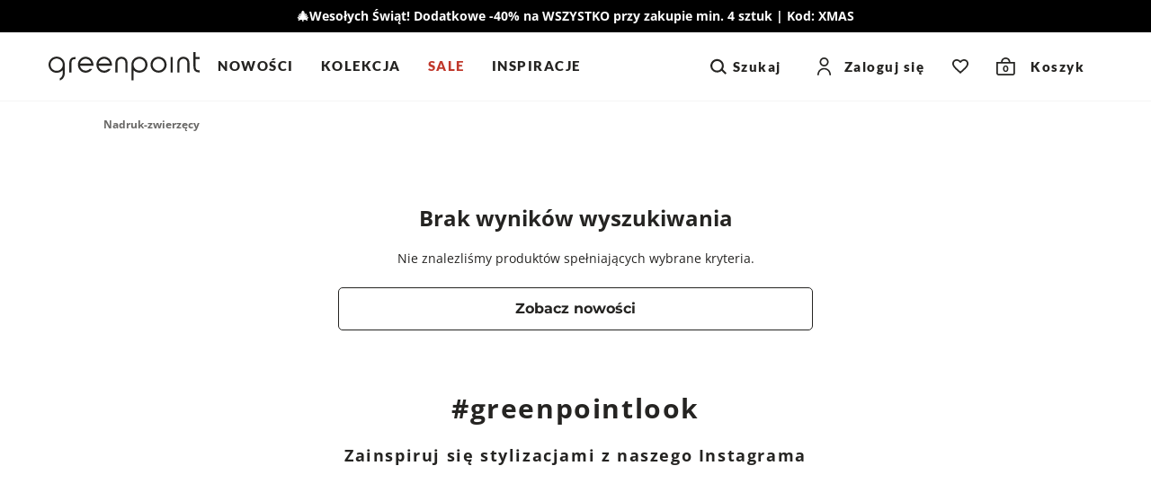

--- FILE ---
content_type: text/html; charset=UTF-8
request_url: https://embedsocial.com/api/pro_hashtag/812545c6d650fd9762e1fa56ed3ad342b012c054/?origin=https%3A%2F%2Fgreenpoint.pl%2F311-dlugi-rekaw%3Fq%3DNadruk-zwierz%25C4%2599cy
body_size: 12365
content:



    
    

<!DOCTYPE html>
<html lang="en">
    <head>
        <meta charset="UTF-8" />
        <title>EmbedSocial Universal Widget</title>
        <meta name="viewport" content="width=device-width, initial-scale=1, minimum-scale=1, maximum-scale=2">
        
        
        
                                    <link id="font-link" href="https://embedsocial.com/cdn/fonts/roboto/stylesheet.css" rel="preload" as="style" onload="this.onload=null;this.rel='stylesheet'">
                    
        
                        
                    
    <link crossorigin rel="stylesheet" href="https://embedsocial.com/api/build/assets/WidgetFooter-BcZsuQcK.css"><link crossorigin rel="stylesheet" href="https://embedsocial.com/api/build/assets/HeaderRatingElement-CGNAMeS5.css"><link crossorigin rel="stylesheet" href="https://embedsocial.com/api/build/assets/widgetviewlive-C85fvTLr.css"><link crossorigin rel="modulepreload" href="https://embedsocial.com/api/build/assets/ajaxService-BSiDZCS8.js"><link crossorigin rel="modulepreload" href="https://embedsocial.com/api/build/assets/utilsServices-C7HyKjMK.js"><link crossorigin rel="modulepreload" href="https://embedsocial.com/api/build/assets/constants-Ce2llfsu.js"><link crossorigin rel="modulepreload" href="https://embedsocial.com/api/build/assets/WidgetFooter-CJ1rA3tk.js"><link crossorigin rel="modulepreload" href="https://embedsocial.com/api/build/assets/_plugin-vue_export-helper-DlAUqK2U.js"><link crossorigin rel="modulepreload" href="https://embedsocial.com/api/build/assets/HeaderRatingElement-CrChbRm2.js"><link crossorigin rel="modulepreload" href="https://embedsocial.com/api/build/assets/LogoTypeRenderer-BZW806KZ.js"><link crossorigin rel="modulepreload" href="https://embedsocial.com/api/build/assets/messages.english-j3Z5UDxQ.js">
    <style id="es-custom-css"></style>

            </head>
    <body class="es-body">
            
    <div id="widget-view-live" data-component="LayoutType"></div>
                        <script>
                window.baseUrl = 'https://embedsocial.com/admin';
                window.embeddedBaseUrl = 'https://embedsocial.com/api';
                window.locale = 'en';
                window.widgetLocation = '';

                window.shouldEnableDefaultReviewerAvatar = false;
                
                
                window.paginationUrl = '';
                                    window.paginationUrl = 'https://embedsocial.com/api/widget_items/';
                
                window.filterMediaUrl = '';
                                    window.filterMediaUrl = 'https://embedsocial.com/api/widget_items/';
                
                window.isFreeUser = false;
                
                window.isJapaneseUserWidget = false;
                
                window.lightboxBaseUrl = 'https://embedsocial.com/api/pro_hashtag_new_widgets_lightbox/';
                                    window.lightboxBaseUrl = 'https://embedsocial.com/api/widget_lightbox/';
                
                window.widgetLanguage = 'english';
                                    window.widgetLanguage = 'english';
                
                window.translations = null;
                                    window.translations = '\u007B\u0022w_rating\u0022\u003A\u0022rating\u0020from\u0022,\u0022w_rating_of\u0022\u003A\u0022rating\u0020of\u0022,\u0022w_average_rating_of\u0022\u003A\u0022average\u0020rating\u0020of\u0022,\u0022w_no_reviews_found\u0022\u003A\u0022No\u0020reviews\u0020found\u0022,\u0022w_reviews\u0022\u003A\u0022reviews\u0022,\u0022w_review\u0022\u003A\u0022review\u0022,\u0022w_post\u0022\u003A\u0022post\u0022,\u0022w_posts\u0022\u003A\u0022posts\u0022,\u0022w_all_posts\u0022\u003A\u0022All\u0020Posts\u0022,\u0022w_see_less\u0022\u003A\u0022See\u0020less\u0022,\u0022w_see_more\u0022\u003A\u0022See\u0020more\u0022,\u0022w_share_experience\u0022\u003A\u0022Share\u0020your\u0020experience\u0022,\u0022w_rating_l\u0022\u003A\u0022Rating\u0022,\u0022w_review_l\u0022\u003A\u0022Review\u0022,\u0022w_name_l\u0022\u003A\u0022First\u0020and\u0020last\u0020name\u0022,\u0022w_email_l\u0022\u003A\u0022Email\u0022,\u0022w_share_photos\u0022\u003A\u0022Share\u0020photos\u0022,\u0022w_video_testimonial\u0022\u003A\u0022Video\u0020testimonial\u0022,\u0022w_submit_review\u0022\u003A\u0022Submit\u0020review\u0022,\u0022w_email_not_valid\u0022\u003A\u0022Email\u0020is\u0020not\u0020valid\u0022,\u0022w_field_required\u0022\u003A\u0022This\u0020field\u0020is\u0020required\u0021\u0022,\u0022w_something_went_wrong\u0022\u003A\u0022Something\u0020went\u0020wrong,\u0020please\u0020try\u0020again\u0020later\u0021\u0022,\u0022w_review_submitted\u0022\u003A\u0022Your\u0020review\u0020is\u0020successfuly\u0020submitted\u0021\u0022,\u0022w_following_formats\u0022\u003A\u0022Maximum\u0020size\u003A\u00202MB,\u0020jpg,\u0020jpeg,\u0020png\u0020or\u0020webp\u0022,\u0022w_smaller_format\u0022\u003A\u0022The\u0020image\u0020must\u0020be\u0020smaller\u0020than\u00202\u0020MB\u0022,\u0022w_load_more\u0022\u003A\u0022Load\u0020more\u0022,\u0022w_leave_review\u0022\u003A\u0022Leave\u0020a\u0020review\u0022,\u0022w_follow_us\u0022\u003A\u0022Follow\u0020us\u0022,\u0022w_shop_products\u0022\u003A\u0022Shop\u0020products\u0022,\u0022w_click_products\u0022\u003A\u0022Click\u0020to\u0020view\u0020products\u0022,\u0022w_view_products\u0022\u003A\u0022View\u0020products\u0022,\u0022w_text_goes_here\u0022\u003A\u0022Text\u0020goes\u0020here...\u0022,\u0022w_writting_your_review\u0022\u003A\u0022Writing\u0020your\u0020review...\u0022,\u0022w_ai_review\u0022\u003A\u0022AI\u0020Review\u0022,\u0022w_generate\u0022\u003A\u0022Generate\u0022,\u0022w_write_keywords\u0022\u003A\u0022Write\u0020keywords\u0020you\u0020would\u0020like\u0020to\u0020include\u0020in\u0020the\u0020review\u0022,\u0022w_enter_keywords_to_generate_review\u0022\u003A\u0022Enter\u0020keywords\u0020to\u0020generate\u0020review\u0022,\u0022w_close_ai_review\u0022\u003A\u0022close\u0020AI\u0020review\u0022,\u0022w_you_have\u0022\u003A\u0022You\u0020have\u0022,\u0022w_magic_reviews_left\u0022\u003A\u0022magic\u0020reviews\u0020left\u0022,\u0022w_try_again\u0022\u003A\u0022Try\u0020again\u0022,\u0022w_proof_summary\u0022\u003A\u0022Social\u0020proof\u0020summary\u0022,\u0022w_based_on\u0022\u003A\u0022based\u0020on\u0022,\u0022w_customer_reviews\u0022\u003A\u0022customer\u0020reviews\u0022,\u0022w_review_title\u0022\u003A\u0022Review\u0020title\u0022,\u0022w_privacy_policy\u0022\u003A\u0022Privacy\u0020Policy\u0022,\u0022w_i_accept\u0022\u003A\u0022I\u0020accept\u0020the\u0022,\u0022w_welcome\u0022\u003A\u0022Welcome\u0022,\u0022w_response\u0022\u003A\u0022Response\u0022,\u0022w_welcome_submit_review\u0022\u003A\u0022Select\u0020where\u0020to\u0020submit\u0020your\u0020review\u0022,\u0022w_submit_title\u0022\u003A\u0022Submit\u0020text\u0020or\u0020video\u0020testimonial\u0022,\u0022w_submit_text\u0022\u003A\u0022Text\u0020your\u0020feedback\u0020or\u0020record\u0020a\u0020video\u0020testimonial\u0022,\u0022w_no_results_found\u0022\u003A\u0022No\u0020results\u0020found\u0022,\u0022w_all_reviews\u0022\u003A\u0022All\u0020Reviews\u0022,\u0022w_share_voice\u0022\u003A\u0022Share\u0020your\u0020voice\u0021\u0020Your\u0020post\u0020can\u0020impact\u0020others\u0022,\u0022w_description\u0022\u003A\u0022Description\u0022,\u0022w_submit_post\u0022\u003A\u0022Submit\u0020post\u0022,\u0022w_avatar_photo\u0022\u003A\u0022Your\u0020avatar\u0020photo\u0022,\u0022w_upload_photo\u0022\u003A\u0022Upload\u0020photo...\u0022,\u0022w_maximum_size\u0022\u003A\u0022Maximum\u0020size\u003A\u00202MB,\u0020jpg,\u0020jpeg,\u0020png\u0020or\u0020webp\u0022,\u0022w_error_image\u0022\u003A\u0022The\u0020image\u0020must\u0020be\u0020smaller\u0020than\u00202\u0020MB\u0022,\u0022w_share_post\u0022\u003A\u0022Share\u0020your\u0020post\u0022,\u0022w_permissions\u0022\u003A\u0022I\u0020agree\u0020for\u0020my\u0020review\u0020to\u0020be\u0020publically\u0020shared\u0022,\u0022w_record_video\u0022\u003A\u0022Record\u0020video\u0022,\u0022w_upload_video\u0022\u003A\u0022Upload\u0020video...\u0022,\u0022w_uploading_video\u0022\u003A\u0022Uploading\u0020video...\u0022,\u0022w_change_video\u0022\u003A\u0022Change\u0020video...\u0022,\u0022w_video_max_size\u0022\u003A\u0022Maximum\u0020size\u003A\u0022,\u0022w_exceeded_max_size_text\u0022\u003A\u0022Exceeded\u0020the\u0020maximum\u0020size\u0020of\u0022,\u0022w_upload_smaller_video_text\u0022\u003A\u0022Please\u0020upload\u0020a\u0020smaller\u0020video.\u0022,\u0022w_not_supported_format_text\u0022\u003A\u0022Not\u0020supported\u0020video\u0020format.\u0020Upload\u003A\u0022,\u0022w_record_video_testimonial\u0022\u003A\u0022Record\u0020video\u0020testimonial\u0022,\u0022w_record_video_camera_preview\u0022\u003A\u0022Camera\u0020preview\u0020\u002D\u0020Not\u0020recording\u0022,\u0022w_record_video_start_recording\u0022\u003A\u0022Start\u0020recording\u0022,\u0022w_record_video_your_recording\u0022\u003A\u0022Your\u0020recording\u0022,\u0022w_record_video_stop_recording\u0022\u003A\u0022Stop\u0020recording\u0022,\u0022w_record_video_redo_recording\u0022\u003A\u0022Redo\u0020recording\u0022,\u0022w_record_video_use_this_video\u0022\u003A\u0022Use\u0020this\u0020video\u0022,\u0022w_record_video_no_permission\u0022\u003A\u0022Could\u0020not\u0020access\u0020camera\u0020and\u0020microphone.\u0020Please\u0020allow\u0020this\u0020permission\u0020in\u0020your\u0020browser,\u0020or\u0020try\u0020uploading\u0020video\u0020instead\u0022,\u0022w_translated_by_ai\u0022\u003A\u0022Translated\u0020by\u0020AI\u0022,\u0022w_product_card_button\u0022\u003A\u0022Shop\u0022,\u0022w_userfeedbackform_back\u0022\u003A\u0022Go\u0020back\u0022,\u0022w_userfeedbackform_next\u0022\u003A\u0022Next\u0022,\u0022w_userfeedbackform_submit\u0022\u003A\u0022Submit\u0022,\u0022w_userfeedbackform_success_thankyou\u0022\u003A\u0022Thank\u0020you\u0021\u0022,\u0022w_userfeedbackform_success_photoswillbereviewed\u0022\u003A\u0022Your\u0020photos\u0020will\u0020be\u0020reviewed\u0020before\u0020being\u0020added\u0020to\u0020our\u0020widget.\u0022,\u0022w_userfeedbackform_success_untilnexttime\u0022\u003A\u0022Until\u0020next\u0020time\u0021\u0022,\u0022w_userfeedbackform_inserturl\u0022\u003A\u0022Insert\u0020post\u0020URL\u0022,\u0022w_userfeedbackform_uploadmanually\u0022\u003A\u0022Upload\u0020image\u0020manually\u0022,\u0022w_userfeedbackform_shareyourexperience_title\u0022\u003A\u0022Share\u0020your\u0020voice\u0021\u0020Your\u0020post\u0020can\u0020impact\u0020others\u0020\\ud83d\\ude0d\u0022,\u0022w_userfeedbackform_or\u0022\u003A\u0022or\u0022,\u0022w_userfeedbackform_postlink\u0022\u003A\u0022Post\u0020link\u0022,\u0022w_userfeedbackform_previewofthemedia\u0022\u003A\u0022Preview\u0020of\u0020the\u0020media\u0020you\u0020are\u0020about\u0020to\u0020submit\u0022,\u0022w_userfeedbackform_somethingwentwrong\u0022\u003A\u0022Something\u0020went\u0020wrong.\u0020Make\u0020sure\u0020the\u0020link\u0020is\u0020from\u0020an\u0020Instagram\u0020post\u0020or\u0020try\u0020another\u0020link.\u0022,\u0022w_products\u0022\u003A\u0022Products\u0022\u007D';
                
                                    window.isTemplatePreview = false;
                    window.widget = '\u007B\u0022id\u0022\u003A58621,\u0022ownerId\u0022\u003A178170,\u0022widgetRef\u0022\u003A\u0022812545c6d650fd9762e1fa56ed3ad342b012c054\u0022,\u0022widgetName\u0022\u003A\u0022Instagram\u0020Carousel\u0020Widget\u0022,\u0022template\u0022\u003A\u007B\u0022id\u0022\u003A240,\u0022ownerId\u0022\u003Anull,\u0022templateRef\u0022\u003A\u0022355a27358a65372c2a033707080ad0f2919d5a8d\u0022,\u0022templateName\u0022\u003A\u0022Instagram\u0020Carousel\u0020Widget\u0022,\u0022theme\u0022\u003A\u007B\u0022id\u0022\u003A1,\u0022name\u0022\u003A\u0022default\u0022,\u0022published\u0022\u003Atrue,\u0022createdOn\u0022\u003A\u00222022\u002D03\u002D31\u002012\u003A20\u003A49\u0022,\u0022updatedOn\u0022\u003A\u00222022\u002D03\u002D31\u002012\u003A20\u003A49\u0022,\u0022status\u0022\u003Atrue\u007D,\u0022templateCategories\u0022\u003Anull,\u0022layout\u0022\u003A\u007B\u0022id\u0022\u003A2,\u0022name\u0022\u003A\u0022slider\u0022,\u0022product\u0022\u003A\u0022feed\u0022\u007D,\u0022templateType\u0022\u003A\u0022manually_configured\u0022,\u0022activeAiWidgetContent\u0022\u003Anull,\u0022mediaData\u0022\u003A\u007B\u0022post\u0022\u003A\u007B\u0022instagram_business\u002Daccount\u0022\u003A\u005B60338212,60338213,60338214,60338215,60338216,60317234,60317235,60317236,60302649,60302650,60302656,60302657,60302658,60302659,60302660,49989851,49976991,49818893,43830155,43617644,43617645,43329318,43329319,43329320,43329321,43329322,43329323,43329324,43329325,43329326,43329327,43329328,43329329\u005D\u007D\u007D,\u0022widgetRef\u0022\u003A\u0022c53ebe9ca5d5bb9e49ba275df31c4279103539eb\u0022,\u0022createdBy\u0022\u003A221539,\u0022validUntil\u0022\u003Anull,\u0022createdOn\u0022\u003A\u00222023\u002D01\u002D10\u002011\u003A29\u003A46\u0022,\u0022updatedOn\u0022\u003Anull,\u0022status\u0022\u003Atrue\u007D,\u0022layout\u0022\u003A\u007B\u0022id\u0022\u003A2,\u0022name\u0022\u003A\u0022slider\u0022,\u0022product\u0022\u003A\u0022feed\u0022\u007D,\u0022theme\u0022\u003A\u007B\u0022id\u0022\u003A1,\u0022name\u0022\u003A\u0022default\u0022,\u0022published\u0022\u003Atrue,\u0022createdOn\u0022\u003A\u00222022\u002D03\u002D31\u002012\u003A20\u003A49\u0022,\u0022updatedOn\u0022\u003A\u00222022\u002D03\u002D31\u002012\u003A20\u003A49\u0022,\u0022status\u0022\u003Atrue\u007D,\u0022sources\u0022\u003A\u005B\u007B\u0022id\u0022\u003A161144,\u0022sourceType\u0022\u003A\u0022instagram\u0022,\u0022sourceSubtype\u0022\u003A\u0022business\u002Daccount\u0022,\u0022sourceSubType\u0022\u003A\u0022business\u002Daccount\u0022,\u0022sourceId\u0022\u003A\u002217841403018706449\u0022,\u0022sourceSearchId\u0022\u003A\u0022161144\u0022,\u0022sourceName\u0022\u003A\u0022Greenpoint\u0022,\u0022sourceUsername\u0022\u003A\u0022greenpointfashion\u0022,\u0022sourceLink\u0022\u003A\u0022https\u003A\\\/\\\/www.instagram.com\\\/greenpointfashion\u0022,\u0022sourceCoverPhotoLink\u0022\u003A\u0022https\u003A\\\/\\\/embedsocial.com\\\/admin\\\/source\u002Dcover\u002Dphoto\u002Dlink\\\/instagram\u002Dbusiness\\\/17841403018706449.jpeg\u0022,\u0022autoAddMedia\u0022\u003A\u0022Yes\u0022,\u0022autoSyncMedia\u0022\u003Afalse,\u0022isVerified\u0022\u003A\u0022No\u0022,\u0022deactivatedMediaTypes\u0022\u003Anull,\u0022sourceSettings\u0022\u003Anull,\u0022enableAiScoringMedia\u0022\u003Afalse,\u0022aiScoringMediaPrompt\u0022\u003Anull,\u0022createdOn\u0022\u003A\u005B\u005D,\u0022mediaType\u0022\u003A\u0022post\u0022,\u0022widgetSourceId\u0022\u003A96543,\u0022numOfPosts\u0022\u003A704\u007D\u005D,\u0022activeAiWidgetContent\u0022\u003Anull,\u0022widgetType\u0022\u003A\u0022manually_configured\u0022,\u0022createdOn\u0022\u003A\u00222023\u002D12\u002D15\u002023\u003A30\u003A30\u0022,\u0022updatedOn\u0022\u003A\u00222024\u002D01\u002D09\u002009\u003A35\u003A42\u0022,\u0022status\u0022\u003Atrue\u007D';

                    window.widgetMedia = [];
                    window.numMaxMedia = 0;
                                                                        window.widgetMedia = '\u005B\u007B\u0022id\u0022\u003A149137782,\u0022authorName\u0022\u003A\u0022greenpointfashion\u0022,\u0022profilePhotoUrl\u0022\u003A\u0022https\u003A\\\/\\\/embedsocial.com\\\/admin\\\/source\u002Dcover\u002Dphoto\u002Dlink\\\/instagram\u002Dbusiness\\\/17841403018706449.jpeg\u0022,\u0022mediaCreatedOn\u0022\u003A\u0022Dec\u002023,\u00202025\u0022,\u0022sourceSearchId\u0022\u003A161144,\u0022sourceType\u0022\u003A\u0022instagram\u0022,\u0022sourceLink\u0022\u003A\u0022https\u003A\\\/\\\/www.instagram.com\\\/greenpointfashion\u0022,\u0022caption\u0022\u003A\u0022\\u015awi\\u0105teczny,\u0020magiczny\u0020czas\u0021\u0020\\ud83d\\udcab\\n\\n\u0023festiveseason\u0020\u0023itstime\u0020\u0023fashion\u0020\u0023holidayoutfit\u0020\u0023greenpoint\u0022,\u0022rating\u0022\u003A0,\u0022type\u0022\u003A\u0022image\u0022,\u0022image\u0022\u003A\u007B\u0022width\u0022\u003A1080,\u0022height\u0022\u003A1080,\u0022source\u0022\u003A\u0022https\u003A\\\/\\\/embedsocial.com\\\/admin\\\/cdncache\\\/feed\u002Dmedia\\\/17844\\\/17844038427649835\\\/image_0.jpeg\u0022,\u0022source_webp\u0022\u003A\u0022https\u003A\\\/\\\/embedsocial.com\\\/admin\\\/cdncache\\\/feed\u002Dmedia\\\/17844\\\/17844038427649835\\\/image_0.webp\u0022,\u0022type\u0022\u003A\u0022image\u0022,\u0022altText\u0022\u003Anull\u007D,\u0022largeImage\u0022\u003A\u007B\u0022width\u0022\u003A1080,\u0022height\u0022\u003A1080,\u0022source\u0022\u003A\u0022https\u003A\\\/\\\/embedsocial.com\\\/admin\\\/cdncache\\\/feed\u002Dmedia\\\/17844\\\/17844038427649835\\\/image_0_large.jpeg\u0022,\u0022source_webp\u0022\u003A\u0022https\u003A\\\/\\\/embedsocial.com\\\/admin\\\/cdncache\\\/feed\u002Dmedia\\\/17844\\\/17844038427649835\\\/image_0_large.webp\u0022,\u0022type\u0022\u003A\u0022image\u0022,\u0022altText\u0022\u003Anull\u007D,\u0022carousel\u0022\u003A\u005B\u005D,\u0022video\u0022\u003A\u005B\u005D,\u0022mediaId\u0022\u003A\u002217844038427649835\u0022,\u0022formattedCaption\u0022\u003A\u0022\\u015awi\\u0105teczny,\u0020magiczny\u0020czas\u0021\u0020\\ud83d\\udcab\\n\\n\u003Ca\u0020target\u003D\u0027_blank\u0027\u0020href\u003D\u0027https\u003A\\\/\\\/www.instagram.com\\\/explore\\\/tags\\\/festiveseason\u0027\u003E\u0023festiveseason\u003C\\\/a\u003E\u0020\u003Ca\u0020target\u003D\u0027_blank\u0027\u0020href\u003D\u0027https\u003A\\\/\\\/www.instagram.com\\\/explore\\\/tags\\\/itstime\u0027\u003E\u0023itstime\u003C\\\/a\u003E\u0020\u003Ca\u0020target\u003D\u0027_blank\u0027\u0020href\u003D\u0027https\u003A\\\/\\\/www.instagram.com\\\/explore\\\/tags\\\/fashion\u0027\u003E\u0023fashion\u003C\\\/a\u003E\u0020\u003Ca\u0020target\u003D\u0027_blank\u0027\u0020href\u003D\u0027https\u003A\\\/\\\/www.instagram.com\\\/explore\\\/tags\\\/holidayoutfit\u0027\u003E\u0023holidayoutfit\u003C\\\/a\u003E\u0020\u003Ca\u0020target\u003D\u0027_blank\u0027\u0020href\u003D\u0027https\u003A\\\/\\\/www.instagram.com\\\/explore\\\/tags\\\/greenpoint\u0027\u003E\u0023greenpoint\u003C\\\/a\u003E\u0022,\u0022title\u0022\u003Anull,\u0022aiTitle\u0022\u003Anull,\u0022userUrl\u0022\u003A\u0022https\u003A\\\/\\\/www.instagram.com\\\/p\\\/DSm5TsGD57u\\\/\u0022,\u0022moderationId\u0022\u003A\u0022post\u002D149137782\u0022,\u0022mediaLink\u0022\u003A\u0022https\u003A\\\/\\\/www.instagram.com\\\/p\\\/DSm5TsGD57u\\\/\u0022,\u0022formattedDate\u0022\u003A\u002214\u0020hours\u0020ago\u0022,\u0022cta\u0022\u003Anull,\u0022sourceCoverPhoto\u0022\u003Anull,\u0022itemType\u0022\u003A\u0022post\u0022,\u0022tags\u0022\u003A\u005B\u005D,\u0022productTags\u0022\u003A\u005B\u005D,\u0022translationsData\u0022\u003A\u005B\u005D,\u0022originalCreatedOn\u0022\u003A\u00222025\u002D12\u002D23\u002013\u003A31\u003A42\u0022,\u0022sourceLogoUrl\u0022\u003A\u0022https\u003A\\\/\\\/embedsocial.com\\\/admin\\\/source\u002Dcover\u002Dphoto\u002Dlink\\\/instagram\u002Dbusiness\\\/17841403018706449.jpeg\u0022,\u0022sourceLocation\u0022\u003A\u0022\u0022,\u0022pinStatus\u0022\u003Anull,\u0022priority\u0022\u003Anull,\u0022aiScore\u0022\u003Anull\u007D,\u007B\u0022id\u0022\u003A148976131,\u0022authorName\u0022\u003A\u0022greenpointfashion\u0022,\u0022profilePhotoUrl\u0022\u003A\u0022https\u003A\\\/\\\/embedsocial.com\\\/admin\\\/source\u002Dcover\u002Dphoto\u002Dlink\\\/instagram\u002Dbusiness\\\/17841403018706449.jpeg\u0022,\u0022mediaCreatedOn\u0022\u003A\u0022Dec\u002020,\u00202025\u0022,\u0022sourceSearchId\u0022\u003A161144,\u0022sourceType\u0022\u003A\u0022instagram\u0022,\u0022sourceLink\u0022\u003A\u0022https\u003A\\\/\\\/www.instagram.com\\\/greenpointfashion\u0022,\u0022caption\u0022\u003A\u0022Zakochaj\u0020si\\u0119\u0020w\u0020detalach\u0020\\ud83d\\udcab\\n\u0020Nasza\u0020sukienka\u0020to\u0020po\\u0142\\u0105czenie\u0020klasyki\u0020z\u0020delikatnym\u0020urokiem\u0020kontrastowej\u0020kokardy.\u0020Idealna\u0020na\u0020wiecz\\u00f3r\u0020pe\\u0142en\u0020magii\u0020i\u0020\\u015bwi\\u0105tecznych\u0020wspomnie\\u0144.\u0020\\ud83d\\udda4\\n\\n\u0023festiveseason\u0020\u0023itstime\u0020\u0023fashion\u0020\u0023holidayoutfit\u0020\u0023greenpoint\u0022,\u0022rating\u0022\u003A0,\u0022type\u0022\u003A\u0022image\u0022,\u0022image\u0022\u003A\u007B\u0022width\u0022\u003A1080,\u0022height\u0022\u003A1080,\u0022source\u0022\u003A\u0022https\u003A\\\/\\\/embedsocial.com\\\/admin\\\/cdncache\\\/feed\u002Dmedia\\\/18412\\\/18412152130137015\\\/image_0.jpeg\u0022,\u0022source_webp\u0022\u003A\u0022https\u003A\\\/\\\/embedsocial.com\\\/admin\\\/cdncache\\\/feed\u002Dmedia\\\/18412\\\/18412152130137015\\\/image_0.webp\u0022,\u0022type\u0022\u003A\u0022image\u0022,\u0022altText\u0022\u003Anull\u007D,\u0022largeImage\u0022\u003A\u007B\u0022width\u0022\u003A1080,\u0022height\u0022\u003A1080,\u0022source\u0022\u003A\u0022https\u003A\\\/\\\/embedsocial.com\\\/admin\\\/cdncache\\\/feed\u002Dmedia\\\/18412\\\/18412152130137015\\\/image_0_large.jpeg\u0022,\u0022source_webp\u0022\u003A\u0022https\u003A\\\/\\\/embedsocial.com\\\/admin\\\/cdncache\\\/feed\u002Dmedia\\\/18412\\\/18412152130137015\\\/image_0_large.webp\u0022,\u0022type\u0022\u003A\u0022image\u0022,\u0022altText\u0022\u003Anull\u007D,\u0022carousel\u0022\u003A\u005B\u005D,\u0022video\u0022\u003A\u005B\u005D,\u0022mediaId\u0022\u003A\u002218412152130137015\u0022,\u0022formattedCaption\u0022\u003A\u0022Zakochaj\u0020si\\u0119\u0020w\u0020detalach\u0020\\ud83d\\udcab\\n\u0020Nasza\u0020sukienka\u0020to\u0020po\\u0142\\u0105czenie\u0020klasyki\u0020z\u0020delikatnym\u0020urokiem\u0020kontrastowej\u0020kokardy.\u0020Idealna\u0020na\u0020wiecz\\u00f3r\u0020pe\\u0142en\u0020magii\u0020i\u0020\\u015bwi\\u0105tecznych\u0020wspomnie\\u0144.\u0020\\ud83d\\udda4\\n\\n\u003Ca\u0020target\u003D\u0027_blank\u0027\u0020href\u003D\u0027https\u003A\\\/\\\/www.instagram.com\\\/explore\\\/tags\\\/festiveseason\u0027\u003E\u0023festiveseason\u003C\\\/a\u003E\u0020\u003Ca\u0020target\u003D\u0027_blank\u0027\u0020href\u003D\u0027https\u003A\\\/\\\/www.instagram.com\\\/explore\\\/tags\\\/itstime\u0027\u003E\u0023itstime\u003C\\\/a\u003E\u0020\u003Ca\u0020target\u003D\u0027_blank\u0027\u0020href\u003D\u0027https\u003A\\\/\\\/www.instagram.com\\\/explore\\\/tags\\\/fashion\u0027\u003E\u0023fashion\u003C\\\/a\u003E\u0020\u003Ca\u0020target\u003D\u0027_blank\u0027\u0020href\u003D\u0027https\u003A\\\/\\\/www.instagram.com\\\/explore\\\/tags\\\/holidayoutfit\u0027\u003E\u0023holidayoutfit\u003C\\\/a\u003E\u0020\u003Ca\u0020target\u003D\u0027_blank\u0027\u0020href\u003D\u0027https\u003A\\\/\\\/www.instagram.com\\\/explore\\\/tags\\\/greenpoint\u0027\u003E\u0023greenpoint\u003C\\\/a\u003E\u0022,\u0022title\u0022\u003Anull,\u0022aiTitle\u0022\u003Anull,\u0022userUrl\u0022\u003A\u0022https\u003A\\\/\\\/www.instagram.com\\\/p\\\/DSeyw\u002DDDQ63\\\/\u0022,\u0022moderationId\u0022\u003A\u0022post\u002D148976131\u0022,\u0022mediaLink\u0022\u003A\u0022https\u003A\\\/\\\/www.instagram.com\\\/p\\\/DSeyw\u002DDDQ63\\\/\u0022,\u0022formattedDate\u0022\u003A\u00223\u0020days\u0020ago\u0022,\u0022cta\u0022\u003Anull,\u0022sourceCoverPhoto\u0022\u003Anull,\u0022itemType\u0022\u003A\u0022post\u0022,\u0022tags\u0022\u003A\u005B\u005D,\u0022productTags\u0022\u003A\u005B\u005D,\u0022translationsData\u0022\u003A\u005B\u005D,\u0022originalCreatedOn\u0022\u003A\u00222025\u002D12\u002D20\u002010\u003A00\u003A36\u0022,\u0022sourceLogoUrl\u0022\u003A\u0022https\u003A\\\/\\\/embedsocial.com\\\/admin\\\/source\u002Dcover\u002Dphoto\u002Dlink\\\/instagram\u002Dbusiness\\\/17841403018706449.jpeg\u0022,\u0022sourceLocation\u0022\u003A\u0022\u0022,\u0022pinStatus\u0022\u003Anull,\u0022priority\u0022\u003Anull,\u0022aiScore\u0022\u003Anull\u007D,\u007B\u0022id\u0022\u003A148863184,\u0022authorName\u0022\u003A\u0022greenpointfashion\u0022,\u0022profilePhotoUrl\u0022\u003A\u0022https\u003A\\\/\\\/embedsocial.com\\\/admin\\\/source\u002Dcover\u002Dphoto\u002Dlink\\\/instagram\u002Dbusiness\\\/17841403018706449.jpeg\u0022,\u0022mediaCreatedOn\u0022\u003A\u0022Dec\u002018,\u00202025\u0022,\u0022sourceSearchId\u0022\u003A161144,\u0022sourceType\u0022\u003A\u0022instagram\u0022,\u0022sourceLink\u0022\u003A\u0022https\u003A\\\/\\\/www.instagram.com\\\/greenpointfashion\u0022,\u0022caption\u0022\u003A\u0022Subtelny\u0020po\\u0142ysk,\u0020elegancki\u0020kr\\u00f3j\u0020i\u0020klimat\u0020wyj\\u0105tkowych\u0020okazji.\u0020\\u2728\\n\\n\u0023festiveseason\u0020\u0023itstime\u0020\u0023fashion\u0020\u0023holidayoutfit\u0020\u0023greenpoint\u0022,\u0022rating\u0022\u003A0,\u0022type\u0022\u003A\u0022image\u0022,\u0022image\u0022\u003A\u007B\u0022width\u0022\u003A1080,\u0022height\u0022\u003A1080,\u0022source\u0022\u003A\u0022https\u003A\\\/\\\/embedsocial.com\\\/admin\\\/cdncache\\\/feed\u002Dmedia\\\/17904\\\/17904504135163114\\\/image_0.jpeg\u0022,\u0022source_webp\u0022\u003A\u0022https\u003A\\\/\\\/embedsocial.com\\\/admin\\\/cdncache\\\/feed\u002Dmedia\\\/17904\\\/17904504135163114\\\/image_0.webp\u0022,\u0022type\u0022\u003A\u0022image\u0022,\u0022altText\u0022\u003Anull\u007D,\u0022largeImage\u0022\u003A\u007B\u0022width\u0022\u003A1080,\u0022height\u0022\u003A1080,\u0022source\u0022\u003A\u0022https\u003A\\\/\\\/embedsocial.com\\\/admin\\\/cdncache\\\/feed\u002Dmedia\\\/17904\\\/17904504135163114\\\/image_0_large.jpeg\u0022,\u0022source_webp\u0022\u003A\u0022https\u003A\\\/\\\/embedsocial.com\\\/admin\\\/cdncache\\\/feed\u002Dmedia\\\/17904\\\/17904504135163114\\\/image_0_large.webp\u0022,\u0022type\u0022\u003A\u0022image\u0022,\u0022altText\u0022\u003Anull\u007D,\u0022carousel\u0022\u003A\u005B\u005D,\u0022video\u0022\u003A\u005B\u005D,\u0022mediaId\u0022\u003A\u002217904504135163114\u0022,\u0022formattedCaption\u0022\u003A\u0022Subtelny\u0020po\\u0142ysk,\u0020elegancki\u0020kr\\u00f3j\u0020i\u0020klimat\u0020wyj\\u0105tkowych\u0020okazji.\u0020\\u2728\\n\\n\u003Ca\u0020target\u003D\u0027_blank\u0027\u0020href\u003D\u0027https\u003A\\\/\\\/www.instagram.com\\\/explore\\\/tags\\\/festiveseason\u0027\u003E\u0023festiveseason\u003C\\\/a\u003E\u0020\u003Ca\u0020target\u003D\u0027_blank\u0027\u0020href\u003D\u0027https\u003A\\\/\\\/www.instagram.com\\\/explore\\\/tags\\\/itstime\u0027\u003E\u0023itstime\u003C\\\/a\u003E\u0020\u003Ca\u0020target\u003D\u0027_blank\u0027\u0020href\u003D\u0027https\u003A\\\/\\\/www.instagram.com\\\/explore\\\/tags\\\/fashion\u0027\u003E\u0023fashion\u003C\\\/a\u003E\u0020\u003Ca\u0020target\u003D\u0027_blank\u0027\u0020href\u003D\u0027https\u003A\\\/\\\/www.instagram.com\\\/explore\\\/tags\\\/holidayoutfit\u0027\u003E\u0023holidayoutfit\u003C\\\/a\u003E\u0020\u003Ca\u0020target\u003D\u0027_blank\u0027\u0020href\u003D\u0027https\u003A\\\/\\\/www.instagram.com\\\/explore\\\/tags\\\/greenpoint\u0027\u003E\u0023greenpoint\u003C\\\/a\u003E\u0022,\u0022title\u0022\u003Anull,\u0022aiTitle\u0022\u003Anull,\u0022userUrl\u0022\u003A\u0022https\u003A\\\/\\\/www.instagram.com\\\/p\\\/DSZpKz8jyRj\\\/\u0022,\u0022moderationId\u0022\u003A\u0022post\u002D148863184\u0022,\u0022mediaLink\u0022\u003A\u0022https\u003A\\\/\\\/www.instagram.com\\\/p\\\/DSZpKz8jyRj\\\/\u0022,\u0022formattedDate\u0022\u003A\u00225\u0020days\u0020ago\u0022,\u0022cta\u0022\u003Anull,\u0022sourceCoverPhoto\u0022\u003Anull,\u0022itemType\u0022\u003A\u0022post\u0022,\u0022tags\u0022\u003A\u005B\u005D,\u0022productTags\u0022\u003A\u005B\u005D,\u0022translationsData\u0022\u003A\u005B\u005D,\u0022originalCreatedOn\u0022\u003A\u00222025\u002D12\u002D18\u002010\u003A00\u003A33\u0022,\u0022sourceLogoUrl\u0022\u003A\u0022https\u003A\\\/\\\/embedsocial.com\\\/admin\\\/source\u002Dcover\u002Dphoto\u002Dlink\\\/instagram\u002Dbusiness\\\/17841403018706449.jpeg\u0022,\u0022sourceLocation\u0022\u003A\u0022\u0022,\u0022pinStatus\u0022\u003Anull,\u0022priority\u0022\u003Anull,\u0022aiScore\u0022\u003Anull\u007D,\u007B\u0022id\u0022\u003A148597384,\u0022authorName\u0022\u003A\u0022greenpointfashion\u0022,\u0022profilePhotoUrl\u0022\u003A\u0022https\u003A\\\/\\\/embedsocial.com\\\/admin\\\/source\u002Dcover\u002Dphoto\u002Dlink\\\/instagram\u002Dbusiness\\\/17841403018706449.jpeg\u0022,\u0022mediaCreatedOn\u0022\u003A\u0022Dec\u002016,\u00202025\u0022,\u0022sourceSearchId\u0022\u003A161144,\u0022sourceType\u0022\u003A\u0022instagram\u0022,\u0022sourceLink\u0022\u003A\u0022https\u003A\\\/\\\/www.instagram.com\\\/greenpointfashion\u0022,\u0022caption\u0022\u003A\u0022\\u015awi\\u0105teczny\u0020klimat\u003A\u0020zimno\u0020za\u0020oknem,\u0020ciep\\u0142o\u0020w\u0020sercu\u0020i\u0020ten\u0020p\\u0142aszcz,\u0020kt\\u00f3ry\u0020ogarnia\u0020ca\\u0142y\u0020look.\u0020\\u2615\\u2744\\ufe0f\\n\\n\u0023festiveseason\u0020\u0023itstime\u0020\u0023fashion\u0020\u0023holidayoutfit\u0020\u0023greenpoint\u0022,\u0022rating\u0022\u003A0,\u0022type\u0022\u003A\u0022image\u0022,\u0022image\u0022\u003A\u007B\u0022width\u0022\u003A1080,\u0022height\u0022\u003A1080,\u0022source\u0022\u003A\u0022https\u003A\\\/\\\/embedsocial.com\\\/admin\\\/cdncache\\\/feed\u002Dmedia\\\/18355\\\/18355294453163286\\\/image_0.jpeg\u0022,\u0022source_webp\u0022\u003A\u0022https\u003A\\\/\\\/embedsocial.com\\\/admin\\\/cdncache\\\/feed\u002Dmedia\\\/18355\\\/18355294453163286\\\/image_0.webp\u0022,\u0022type\u0022\u003A\u0022image\u0022,\u0022altText\u0022\u003Anull\u007D,\u0022largeImage\u0022\u003A\u007B\u0022width\u0022\u003A1080,\u0022height\u0022\u003A1080,\u0022source\u0022\u003A\u0022https\u003A\\\/\\\/embedsocial.com\\\/admin\\\/cdncache\\\/feed\u002Dmedia\\\/18355\\\/18355294453163286\\\/image_0_large.jpeg\u0022,\u0022source_webp\u0022\u003A\u0022https\u003A\\\/\\\/embedsocial.com\\\/admin\\\/cdncache\\\/feed\u002Dmedia\\\/18355\\\/18355294453163286\\\/image_0_large.webp\u0022,\u0022type\u0022\u003A\u0022image\u0022,\u0022altText\u0022\u003Anull\u007D,\u0022carousel\u0022\u003A\u005B\u005D,\u0022video\u0022\u003A\u005B\u005D,\u0022mediaId\u0022\u003A\u002218355294453163286\u0022,\u0022formattedCaption\u0022\u003A\u0022\\u015awi\\u0105teczny\u0020klimat\u003A\u0020zimno\u0020za\u0020oknem,\u0020ciep\\u0142o\u0020w\u0020sercu\u0020i\u0020ten\u0020p\\u0142aszcz,\u0020kt\\u00f3ry\u0020ogarnia\u0020ca\\u0142y\u0020look.\u0020\\u2615\\u2744\\ufe0f\\n\\n\u003Ca\u0020target\u003D\u0027_blank\u0027\u0020href\u003D\u0027https\u003A\\\/\\\/www.instagram.com\\\/explore\\\/tags\\\/festiveseason\u0027\u003E\u0023festiveseason\u003C\\\/a\u003E\u0020\u003Ca\u0020target\u003D\u0027_blank\u0027\u0020href\u003D\u0027https\u003A\\\/\\\/www.instagram.com\\\/explore\\\/tags\\\/itstime\u0027\u003E\u0023itstime\u003C\\\/a\u003E\u0020\u003Ca\u0020target\u003D\u0027_blank\u0027\u0020href\u003D\u0027https\u003A\\\/\\\/www.instagram.com\\\/explore\\\/tags\\\/fashion\u0027\u003E\u0023fashion\u003C\\\/a\u003E\u0020\u003Ca\u0020target\u003D\u0027_blank\u0027\u0020href\u003D\u0027https\u003A\\\/\\\/www.instagram.com\\\/explore\\\/tags\\\/holidayoutfit\u0027\u003E\u0023holidayoutfit\u003C\\\/a\u003E\u0020\u003Ca\u0020target\u003D\u0027_blank\u0027\u0020href\u003D\u0027https\u003A\\\/\\\/www.instagram.com\\\/explore\\\/tags\\\/greenpoint\u0027\u003E\u0023greenpoint\u003C\\\/a\u003E\u0022,\u0022title\u0022\u003Anull,\u0022aiTitle\u0022\u003Anull,\u0022userUrl\u0022\u003A\u0022https\u003A\\\/\\\/www.instagram.com\\\/p\\\/DSUfiXzgb_1\\\/\u0022,\u0022moderationId\u0022\u003A\u0022post\u002D148597384\u0022,\u0022mediaLink\u0022\u003A\u0022https\u003A\\\/\\\/www.instagram.com\\\/p\\\/DSUfiXzgb_1\\\/\u0022,\u0022formattedDate\u0022\u003A\u0022a\u0020week\u0020ago\u0022,\u0022cta\u0022\u003Anull,\u0022sourceCoverPhoto\u0022\u003Anull,\u0022itemType\u0022\u003A\u0022post\u0022,\u0022tags\u0022\u003A\u005B\u005D,\u0022productTags\u0022\u003A\u005B\u005D,\u0022translationsData\u0022\u003A\u005B\u005D,\u0022originalCreatedOn\u0022\u003A\u00222025\u002D12\u002D16\u002010\u003A00\u003A11\u0022,\u0022sourceLogoUrl\u0022\u003A\u0022https\u003A\\\/\\\/embedsocial.com\\\/admin\\\/source\u002Dcover\u002Dphoto\u002Dlink\\\/instagram\u002Dbusiness\\\/17841403018706449.jpeg\u0022,\u0022sourceLocation\u0022\u003A\u0022\u0022,\u0022pinStatus\u0022\u003Anull,\u0022priority\u0022\u003Anull,\u0022aiScore\u0022\u003Anull\u007D,\u007B\u0022id\u0022\u003A148492267,\u0022authorName\u0022\u003A\u0022greenpointfashion\u0022,\u0022profilePhotoUrl\u0022\u003A\u0022https\u003A\\\/\\\/embedsocial.com\\\/admin\\\/source\u002Dcover\u002Dphoto\u002Dlink\\\/instagram\u002Dbusiness\\\/17841403018706449.jpeg\u0022,\u0022mediaCreatedOn\u0022\u003A\u0022Dec\u002014,\u00202025\u0022,\u0022sourceSearchId\u0022\u003A161144,\u0022sourceType\u0022\u003A\u0022instagram\u0022,\u0022sourceLink\u0022\u003A\u0022https\u003A\\\/\\\/www.instagram.com\\\/greenpointfashion\u0022,\u0022caption\u0022\u003A\u0022\\u015awi\\u0119ta\u0020to\u0020czas,\u0020kiedy\u0020ponadczasowa\u0020elegancja\u0020spotyka\u0020si\\u0119\u0020z\u0020subteln\\u0105\u0020zabaw\\u0105\u0020\\u2014\u0020i\u0020nasza\u0020czarna\u0020sukienka\u0020midi\u0020w\u0020groszki\u0020to\u0020idealny\u0020przyk\\u0142ad\u0020tego\u0020po\\u0142\\u0105czenia.\u0020Prosty,\u0020ale\u0020kobiecy\u0020kr\\u00f3j\u0020dodaje\u0020szyku,\u0020a\u0020print\u0020w\u0020kropki\u0020to\u0020lekko\\u015bci\u0020i\u0020styl.\u0020To\u0020sukienka,\u0020kt\\u00f3ra\u0020zab\\u0142y\\u015bnie\u0020na\u0020ka\\u017cdej\u0020\\u015bwi\\u0105tecznej\u0020kolacji,\u0020dom\\u00f3wce\u0020z\u0020przyjaci\\u00f3\\u0142mi\u0020czy\u0020magicznym\u0020wieczorze\u0020z\u0020rodzin\\u0105.\u0020\\u2728\\ud83d\\udcab\\nZestawiona\u0020z\u0020klasycznymi\u0020cz\\u00f3\\u0142enkami\u0020albo\u0020eleganckimi\u0020botkami\u0020to\u0020outfit\u0020gotowy\u0020na\u0020\\u015bwi\\u0105teczne\u0020chwile.\u0020\\n\\n\u0023festiveseason\u0020\u0023itstime\u0020\u0023fashion\u0020\u0023holidayoutfit\u0020\u0023greenpoint\u0022,\u0022rating\u0022\u003A0,\u0022type\u0022\u003A\u0022image\u0022,\u0022image\u0022\u003A\u007B\u0022width\u0022\u003A1080,\u0022height\u0022\u003A1080,\u0022source\u0022\u003A\u0022https\u003A\\\/\\\/embedsocial.com\\\/admin\\\/cdncache\\\/feed\u002Dmedia\\\/18062\\\/18062851079242567\\\/image_0.jpeg\u0022,\u0022source_webp\u0022\u003A\u0022https\u003A\\\/\\\/embedsocial.com\\\/admin\\\/cdncache\\\/feed\u002Dmedia\\\/18062\\\/18062851079242567\\\/image_0.webp\u0022,\u0022type\u0022\u003A\u0022image\u0022,\u0022altText\u0022\u003Anull\u007D,\u0022largeImage\u0022\u003A\u007B\u0022width\u0022\u003A1080,\u0022height\u0022\u003A1080,\u0022source\u0022\u003A\u0022https\u003A\\\/\\\/embedsocial.com\\\/admin\\\/cdncache\\\/feed\u002Dmedia\\\/18062\\\/18062851079242567\\\/image_0_large.jpeg\u0022,\u0022source_webp\u0022\u003A\u0022https\u003A\\\/\\\/embedsocial.com\\\/admin\\\/cdncache\\\/feed\u002Dmedia\\\/18062\\\/18062851079242567\\\/image_0_large.webp\u0022,\u0022type\u0022\u003A\u0022image\u0022,\u0022altText\u0022\u003Anull\u007D,\u0022carousel\u0022\u003A\u005B\u005D,\u0022video\u0022\u003A\u005B\u005D,\u0022mediaId\u0022\u003A\u002218062851079242567\u0022,\u0022formattedCaption\u0022\u003A\u0022\\u015awi\\u0119ta\u0020to\u0020czas,\u0020kiedy\u0020ponadczasowa\u0020elegancja\u0020spotyka\u0020si\\u0119\u0020z\u0020subteln\\u0105\u0020zabaw\\u0105\u0020\\u2014\u0020i\u0020nasza\u0020czarna\u0020sukienka\u0020midi\u0020w\u0020groszki\u0020to\u0020idealny\u0020przyk\\u0142ad\u0020tego\u0020po\\u0142\\u0105czenia.\u0020Prosty,\u0020ale\u0020kobiecy\u0020kr\\u00f3j\u0020dodaje\u0020szyku,\u0020a\u0020print\u0020w\u0020kropki\u0020to\u0020lekko\\u015bci\u0020i\u0020styl.\u0020To\u0020sukienka,\u0020kt\\u00f3ra\u0020zab\\u0142y\\u015bnie\u0020na\u0020ka\\u017cdej\u0020\\u015bwi\\u0105tecznej\u0020kolacji,\u0020dom\\u00f3wce\u0020z\u0020przyjaci\\u00f3\\u0142mi\u0020czy\u0020magicznym\u0020wieczorze\u0020z\u0020rodzin\\u0105.\u0020\\u2728\\ud83d\\udcab\\nZestawiona\u0020z\u0020klasycznymi\u0020cz\\u00f3\\u0142enkami\u0020albo\u0020eleganckimi\u0020botkami\u0020to\u0020outfit\u0020gotowy\u0020na\u0020\\u015bwi\\u0105teczne\u0020chwile.\u0020\\n\\n\u003Ca\u0020target\u003D\u0027_blank\u0027\u0020href\u003D\u0027https\u003A\\\/\\\/www.instagram.com\\\/explore\\\/tags\\\/festiveseason\u0027\u003E\u0023festiveseason\u003C\\\/a\u003E\u0020\u003Ca\u0020target\u003D\u0027_blank\u0027\u0020href\u003D\u0027https\u003A\\\/\\\/www.instagram.com\\\/explore\\\/tags\\\/itstime\u0027\u003E\u0023itstime\u003C\\\/a\u003E\u0020\u003Ca\u0020target\u003D\u0027_blank\u0027\u0020href\u003D\u0027https\u003A\\\/\\\/www.instagram.com\\\/explore\\\/tags\\\/fashion\u0027\u003E\u0023fashion\u003C\\\/a\u003E\u0020\u003Ca\u0020target\u003D\u0027_blank\u0027\u0020href\u003D\u0027https\u003A\\\/\\\/www.instagram.com\\\/explore\\\/tags\\\/holidayoutfit\u0027\u003E\u0023holidayoutfit\u003C\\\/a\u003E\u0020\u003Ca\u0020target\u003D\u0027_blank\u0027\u0020href\u003D\u0027https\u003A\\\/\\\/www.instagram.com\\\/explore\\\/tags\\\/greenpoint\u0027\u003E\u0023greenpoint\u003C\\\/a\u003E\u0022,\u0022title\u0022\u003Anull,\u0022aiTitle\u0022\u003Anull,\u0022userUrl\u0022\u003A\u0022https\u003A\\\/\\\/www.instagram.com\\\/p\\\/DSPWBmZmNF\u002D\\\/\u0022,\u0022moderationId\u0022\u003A\u0022post\u002D148492267\u0022,\u0022mediaLink\u0022\u003A\u0022https\u003A\\\/\\\/www.instagram.com\\\/p\\\/DSPWBmZmNF\u002D\\\/\u0022,\u0022formattedDate\u0022\u003A\u0022a\u0020week\u0020ago\u0022,\u0022cta\u0022\u003Anull,\u0022sourceCoverPhoto\u0022\u003Anull,\u0022itemType\u0022\u003A\u0022post\u0022,\u0022tags\u0022\u003A\u005B\u005D,\u0022productTags\u0022\u003A\u005B\u005D,\u0022translationsData\u0022\u003A\u005B\u005D,\u0022originalCreatedOn\u0022\u003A\u00222025\u002D12\u002D14\u002010\u003A00\u003A52\u0022,\u0022sourceLogoUrl\u0022\u003A\u0022https\u003A\\\/\\\/embedsocial.com\\\/admin\\\/source\u002Dcover\u002Dphoto\u002Dlink\\\/instagram\u002Dbusiness\\\/17841403018706449.jpeg\u0022,\u0022sourceLocation\u0022\u003A\u0022\u0022,\u0022pinStatus\u0022\u003Anull,\u0022priority\u0022\u003Anull,\u0022aiScore\u0022\u003Anull\u007D,\u007B\u0022id\u0022\u003A148443914,\u0022authorName\u0022\u003A\u0022greenpointfashion\u0022,\u0022profilePhotoUrl\u0022\u003A\u0022https\u003A\\\/\\\/embedsocial.com\\\/admin\\\/source\u002Dcover\u002Dphoto\u002Dlink\\\/instagram\u002Dbusiness\\\/17841403018706449.jpeg\u0022,\u0022mediaCreatedOn\u0022\u003A\u0022Dec\u002013,\u00202025\u0022,\u0022sourceSearchId\u0022\u003A161144,\u0022sourceType\u0022\u003A\u0022instagram\u0022,\u0022sourceLink\u0022\u003A\u0022https\u003A\\\/\\\/www.instagram.com\\\/greenpointfashion\u0022,\u0022caption\u0022\u003A\u0022Czarny\u0020\\u017cakiet\u0020i\u0020klasyczne\u0020cygaretki\u0020z\u0020kolekcji\u0020\u0023EternalCelebration\u0020to\u0020duet\u0020elegancji\u0020i\u0020minimalizmu,\u0020kt\\u00f3ry\u0020zab\\u0142y\\u015bnie\u0020w\u0020\\u015bwi\\u0105tecznym\u0020blasku.\u0020\\ud83c\\udf84\\ud83d\\udda4\\n\\n\\ud83d\\udc60\u0020Dope\\u0142nij\u0020stylizacj\\u0119\u0020ulubion\\u0105\u0020bi\\u017cuteri\\u0105\u0020i\u0020butami\u0020\\u2014\u0020albo\u0020postaw\u0020na\u0020z\\u0142ote\u0020i\u0020czerwone\u0020detale,\u0020by\u0020wprowadzi\\u0107\u0020\\u015bwi\\u0105teczny\u0020klimat.\\n\\n\\ud83d\\udcab\u0020Ponadczasowy\u0020szyk,\u0020kt\\u00f3ry\u0020sprawdzi\u0020si\\u0119\u0020i\u0020w\u0020domowej\u0020kolacji,\u0020i\u0020w\u0020sylwestrowy\u0020toast.\\n\\n\u0023festiveseason\u0020\u0023itstime\u0020\u0023fashion\u0020\u0023holidayoutfit\u0020\u0023greenpoint\u0022,\u0022rating\u0022\u003A0,\u0022type\u0022\u003A\u0022image\u0022,\u0022image\u0022\u003A\u007B\u0022width\u0022\u003A1080,\u0022height\u0022\u003A1080,\u0022source\u0022\u003A\u0022https\u003A\\\/\\\/embedsocial.com\\\/admin\\\/cdncache\\\/feed\u002Dmedia\\\/18073\\\/18073727798591265\\\/image_0.jpeg\u0022,\u0022source_webp\u0022\u003A\u0022https\u003A\\\/\\\/embedsocial.com\\\/admin\\\/cdncache\\\/feed\u002Dmedia\\\/18073\\\/18073727798591265\\\/image_0.webp\u0022,\u0022type\u0022\u003A\u0022image\u0022,\u0022altText\u0022\u003Anull\u007D,\u0022largeImage\u0022\u003A\u007B\u0022width\u0022\u003A1080,\u0022height\u0022\u003A1080,\u0022source\u0022\u003A\u0022https\u003A\\\/\\\/embedsocial.com\\\/admin\\\/cdncache\\\/feed\u002Dmedia\\\/18073\\\/18073727798591265\\\/image_0_large.jpeg\u0022,\u0022source_webp\u0022\u003A\u0022https\u003A\\\/\\\/embedsocial.com\\\/admin\\\/cdncache\\\/feed\u002Dmedia\\\/18073\\\/18073727798591265\\\/image_0_large.webp\u0022,\u0022type\u0022\u003A\u0022image\u0022,\u0022altText\u0022\u003Anull\u007D,\u0022carousel\u0022\u003A\u005B\u005D,\u0022video\u0022\u003A\u005B\u005D,\u0022mediaId\u0022\u003A\u002218073727798591265\u0022,\u0022formattedCaption\u0022\u003A\u0022Czarny\u0020\\u017cakiet\u0020i\u0020klasyczne\u0020cygaretki\u0020z\u0020kolekcji\u0020\u003Ca\u0020target\u003D\u0027_blank\u0027\u0020href\u003D\u0027https\u003A\\\/\\\/www.instagram.com\\\/explore\\\/tags\\\/eternalcelebration\u0027\u003E\u0023EternalCelebration\u003C\\\/a\u003E\u0020to\u0020duet\u0020elegancji\u0020i\u0020minimalizmu,\u0020kt\\u00f3ry\u0020zab\\u0142y\\u015bnie\u0020w\u0020\\u015bwi\\u0105tecznym\u0020blasku.\u0020\\ud83c\\udf84\\ud83d\\udda4\\n\\n\\ud83d\\udc60\u0020Dope\\u0142nij\u0020stylizacj\\u0119\u0020ulubion\\u0105\u0020bi\\u017cuteri\\u0105\u0020i\u0020butami\u0020\\u2014\u0020albo\u0020postaw\u0020na\u0020z\\u0142ote\u0020i\u0020czerwone\u0020detale,\u0020by\u0020wprowadzi\\u0107\u0020\\u015bwi\\u0105teczny\u0020klimat.\\n\\n\\ud83d\\udcab\u0020Ponadczasowy\u0020szyk,\u0020kt\\u00f3ry\u0020sprawdzi\u0020si\\u0119\u0020i\u0020w\u0020domowej\u0020kolacji,\u0020i\u0020w\u0020sylwestrowy\u0020toast.\\n\\n\u003Ca\u0020target\u003D\u0027_blank\u0027\u0020href\u003D\u0027https\u003A\\\/\\\/www.instagram.com\\\/explore\\\/tags\\\/festiveseason\u0027\u003E\u0023festiveseason\u003C\\\/a\u003E\u0020\u003Ca\u0020target\u003D\u0027_blank\u0027\u0020href\u003D\u0027https\u003A\\\/\\\/www.instagram.com\\\/explore\\\/tags\\\/itstime\u0027\u003E\u0023itstime\u003C\\\/a\u003E\u0020\u003Ca\u0020target\u003D\u0027_blank\u0027\u0020href\u003D\u0027https\u003A\\\/\\\/www.instagram.com\\\/explore\\\/tags\\\/fashion\u0027\u003E\u0023fashion\u003C\\\/a\u003E\u0020\u003Ca\u0020target\u003D\u0027_blank\u0027\u0020href\u003D\u0027https\u003A\\\/\\\/www.instagram.com\\\/explore\\\/tags\\\/holidayoutfit\u0027\u003E\u0023holidayoutfit\u003C\\\/a\u003E\u0020\u003Ca\u0020target\u003D\u0027_blank\u0027\u0020href\u003D\u0027https\u003A\\\/\\\/www.instagram.com\\\/explore\\\/tags\\\/greenpoint\u0027\u003E\u0023greenpoint\u003C\\\/a\u003E\u0022,\u0022title\u0022\u003Anull,\u0022aiTitle\u0022\u003Anull,\u0022userUrl\u0022\u003A\u0022https\u003A\\\/\\\/www.instagram.com\\\/p\\\/DSMxOHSlbXn\\\/\u0022,\u0022moderationId\u0022\u003A\u0022post\u002D148443914\u0022,\u0022mediaLink\u0022\u003A\u0022https\u003A\\\/\\\/www.instagram.com\\\/p\\\/DSMxOHSlbXn\\\/\u0022,\u0022formattedDate\u0022\u003A\u0022a\u0020week\u0020ago\u0022,\u0022cta\u0022\u003Anull,\u0022sourceCoverPhoto\u0022\u003Anull,\u0022itemType\u0022\u003A\u0022post\u0022,\u0022tags\u0022\u003A\u005B\u005D,\u0022productTags\u0022\u003A\u005B\u005D,\u0022translationsData\u0022\u003A\u005B\u005D,\u0022originalCreatedOn\u0022\u003A\u00222025\u002D12\u002D13\u002010\u003A00\u003A47\u0022,\u0022sourceLogoUrl\u0022\u003A\u0022https\u003A\\\/\\\/embedsocial.com\\\/admin\\\/source\u002Dcover\u002Dphoto\u002Dlink\\\/instagram\u002Dbusiness\\\/17841403018706449.jpeg\u0022,\u0022sourceLocation\u0022\u003A\u0022\u0022,\u0022pinStatus\u0022\u003Anull,\u0022priority\u0022\u003Anull,\u0022aiScore\u0022\u003Anull\u007D,\u007B\u0022id\u0022\u003A148337430,\u0022authorName\u0022\u003A\u0022greenpointfashion\u0022,\u0022profilePhotoUrl\u0022\u003A\u0022https\u003A\\\/\\\/embedsocial.com\\\/admin\\\/source\u002Dcover\u002Dphoto\u002Dlink\\\/instagram\u002Dbusiness\\\/17841403018706449.jpeg\u0022,\u0022mediaCreatedOn\u0022\u003A\u0022Dec\u002011,\u00202025\u0022,\u0022sourceSearchId\u0022\u003A161144,\u0022sourceType\u0022\u003A\u0022instagram\u0022,\u0022sourceLink\u0022\u003A\u0022https\u003A\\\/\\\/www.instagram.com\\\/greenpointfashion\u0022,\u0022caption\u0022\u003A\u0022Gdy\u0020elegancja\u0020\\u0142\\u0105czy\u0020si\\u0119\u0020z\u0020komfortem\u0020\\u2014\u0020za\\u0142\\u00f3\\u017c\u0020nasz\\u0105\u0020kraciast\\u0105\u0020kurtk\\u0119\u0020z\u0020domieszk\\u0105\u0020wiskozy\u0020i\u0020efektown\\u0105\u0020sp\\u00f3dnic\\u0119\u0020w\u0020krat\\u0119\u0020i\u0020poczuj\u0020magi\\u0119\u0020zimowego\u0020szyku.\u0020\\ud83d\\udda4\\ud83e\\ude76\\n\\nTo\u0020stylizacja,\u0020kt\\u00f3ra\u0020zab\\u0142y\\u015bnie\u0020przy\u0020\\u015bwi\\u0105tecznych\u0020spotkaniach.\\n\\nDodaj\u0020do\u0020niej\u0020ciep\\u0142e\u0020kozaki,\u0020ulubiony\u0020sweter\u0020i\u0020kubek\u0020z\u0020gor\\u0105c\\u0105\u0020czekolad\\u0105\u0020\\u2014\u0020gotowe\u0020na\u0020zimowe\u0020chwile\u0020w\u0020pi\\u0119knym\u0020stylu.\u0020\\u2615\\u2744\\ufe0f\\n\\n\u0023festiveseason\u0020\u0023itstime\u0020\u0023fashion\u0020\u0023holidayoutfit\u0020\u0023greenpoint\u0022,\u0022rating\u0022\u003A0,\u0022type\u0022\u003A\u0022image\u0022,\u0022image\u0022\u003A\u007B\u0022width\u0022\u003A1080,\u0022height\u0022\u003A1080,\u0022source\u0022\u003A\u0022https\u003A\\\/\\\/embedsocial.com\\\/admin\\\/cdncache\\\/feed\u002Dmedia\\\/18053\\\/18053095985358078\\\/image_0.jpeg\u0022,\u0022source_webp\u0022\u003A\u0022https\u003A\\\/\\\/embedsocial.com\\\/admin\\\/cdncache\\\/feed\u002Dmedia\\\/18053\\\/18053095985358078\\\/image_0.webp\u0022,\u0022type\u0022\u003A\u0022image\u0022,\u0022altText\u0022\u003Anull\u007D,\u0022largeImage\u0022\u003A\u007B\u0022width\u0022\u003A1080,\u0022height\u0022\u003A1080,\u0022source\u0022\u003A\u0022https\u003A\\\/\\\/embedsocial.com\\\/admin\\\/cdncache\\\/feed\u002Dmedia\\\/18053\\\/18053095985358078\\\/image_0_large.jpeg\u0022,\u0022source_webp\u0022\u003A\u0022https\u003A\\\/\\\/embedsocial.com\\\/admin\\\/cdncache\\\/feed\u002Dmedia\\\/18053\\\/18053095985358078\\\/image_0_large.webp\u0022,\u0022type\u0022\u003A\u0022image\u0022,\u0022altText\u0022\u003Anull\u007D,\u0022carousel\u0022\u003A\u005B\u005D,\u0022video\u0022\u003A\u005B\u005D,\u0022mediaId\u0022\u003A\u002218053095985358078\u0022,\u0022formattedCaption\u0022\u003A\u0022Gdy\u0020elegancja\u0020\\u0142\\u0105czy\u0020si\\u0119\u0020z\u0020komfortem\u0020\\u2014\u0020za\\u0142\\u00f3\\u017c\u0020nasz\\u0105\u0020kraciast\\u0105\u0020kurtk\\u0119\u0020z\u0020domieszk\\u0105\u0020wiskozy\u0020i\u0020efektown\\u0105\u0020sp\\u00f3dnic\\u0119\u0020w\u0020krat\\u0119\u0020i\u0020poczuj\u0020magi\\u0119\u0020zimowego\u0020szyku.\u0020\\ud83d\\udda4\\ud83e\\ude76\\n\\nTo\u0020stylizacja,\u0020kt\\u00f3ra\u0020zab\\u0142y\\u015bnie\u0020przy\u0020\\u015bwi\\u0105tecznych\u0020spotkaniach.\\n\\nDodaj\u0020do\u0020niej\u0020ciep\\u0142e\u0020kozaki,\u0020ulubiony\u0020sweter\u0020i\u0020kubek\u0020z\u0020gor\\u0105c\\u0105\u0020czekolad\\u0105\u0020\\u2014\u0020gotowe\u0020na\u0020zimowe\u0020chwile\u0020w\u0020pi\\u0119knym\u0020stylu.\u0020\\u2615\\u2744\\ufe0f\\n\\n\u003Ca\u0020target\u003D\u0027_blank\u0027\u0020href\u003D\u0027https\u003A\\\/\\\/www.instagram.com\\\/explore\\\/tags\\\/festiveseason\u0027\u003E\u0023festiveseason\u003C\\\/a\u003E\u0020\u003Ca\u0020target\u003D\u0027_blank\u0027\u0020href\u003D\u0027https\u003A\\\/\\\/www.instagram.com\\\/explore\\\/tags\\\/itstime\u0027\u003E\u0023itstime\u003C\\\/a\u003E\u0020\u003Ca\u0020target\u003D\u0027_blank\u0027\u0020href\u003D\u0027https\u003A\\\/\\\/www.instagram.com\\\/explore\\\/tags\\\/fashion\u0027\u003E\u0023fashion\u003C\\\/a\u003E\u0020\u003Ca\u0020target\u003D\u0027_blank\u0027\u0020href\u003D\u0027https\u003A\\\/\\\/www.instagram.com\\\/explore\\\/tags\\\/holidayoutfit\u0027\u003E\u0023holidayoutfit\u003C\\\/a\u003E\u0020\u003Ca\u0020target\u003D\u0027_blank\u0027\u0020href\u003D\u0027https\u003A\\\/\\\/www.instagram.com\\\/explore\\\/tags\\\/greenpoint\u0027\u003E\u0023greenpoint\u003C\\\/a\u003E\u0022,\u0022title\u0022\u003Anull,\u0022aiTitle\u0022\u003Anull,\u0022userUrl\u0022\u003A\u0022https\u003A\\\/\\\/www.instagram.com\\\/p\\\/DSHnldwiGJp\\\/\u0022,\u0022moderationId\u0022\u003A\u0022post\u002D148337430\u0022,\u0022mediaLink\u0022\u003A\u0022https\u003A\\\/\\\/www.instagram.com\\\/p\\\/DSHnldwiGJp\\\/\u0022,\u0022formattedDate\u0022\u003A\u0022a\u0020week\u0020ago\u0022,\u0022cta\u0022\u003Anull,\u0022sourceCoverPhoto\u0022\u003Anull,\u0022itemType\u0022\u003A\u0022post\u0022,\u0022tags\u0022\u003A\u005B\u005D,\u0022productTags\u0022\u003A\u005B\u005D,\u0022translationsData\u0022\u003A\u005B\u005D,\u0022originalCreatedOn\u0022\u003A\u00222025\u002D12\u002D11\u002010\u003A00\u003A24\u0022,\u0022sourceLogoUrl\u0022\u003A\u0022https\u003A\\\/\\\/scontent\u002Dbru2\u002D1.xx.fbcdn.net\\\/v\\\/t51.2885\u002D15\\\/12677516_1132428343436115_1754854534_a.jpg\u003F_nc_cat\u003D104\u0026ccb\u003D1\u002D7\u0026_nc_sid\u003D7d201b\u0026_nc_ohc\u003DMXyE22oivBcQ7kNvwElQZcB\u0026_nc_oc\u003DAdkhq5mRjsaG8FPv3UG6vbfMH1bFaJmJDhwSdnHg604okeeJ4mqmnDhvJt\u002DclAF9M4s\u0026_nc_zt\u003D23\u0026_nc_ht\u003Dscontent\u002Dbru2\u002D1.xx\u0026edm\u003DAL\u002D3X8kEAAAA\u0026oh\u003D00_AfkHpUypOj99pZZXX6n2s2m3eeARbbiBXgrH1Z9fHeRzpg\u0026oe\u003D693CBAD1\u0022,\u0022sourceLocation\u0022\u003A\u0022\u0022,\u0022pinStatus\u0022\u003Anull,\u0022priority\u0022\u003Anull,\u0022aiScore\u0022\u003Anull\u007D,\u007B\u0022id\u0022\u003A148284075,\u0022authorName\u0022\u003A\u0022greenpointfashion\u0022,\u0022profilePhotoUrl\u0022\u003A\u0022https\u003A\\\/\\\/embedsocial.com\\\/admin\\\/source\u002Dcover\u002Dphoto\u002Dlink\\\/instagram\u002Dbusiness\\\/17841403018706449.jpeg\u0022,\u0022mediaCreatedOn\u0022\u003A\u0022Dec\u002010,\u00202025\u0022,\u0022sourceSearchId\u0022\u003A161144,\u0022sourceType\u0022\u003A\u0022instagram\u0022,\u0022sourceLink\u0022\u003A\u0022https\u003A\\\/\\\/www.instagram.com\\\/greenpointfashion\u0022,\u0022caption\u0022\u003A\u0022Mi\\u0119kki,\u0020jasnor\\u00f3\\u017cowy\u0020sweter\u0020z\u0020ko\\u0142nierzykiem\u0020\u002B\u0020subtelnie\u0020rozkloszowana\u0020sp\\u00f3dnica\u0020midi\u0020w\u0020groszki\u0020\u003D\u0020\\u015bwi\\u0105teczna\u0020elegancja\u0020z\u0020lekkim,\u0020dziewcz\\u0119cym\u0020twistem\u0020\\ud83d\\udc96\u0020Idealne\u0020po\\u0142\\u0105czenie\u0020na\u0020odpoczynek\u0020przy\u0020\\u015bwi\\u0105tecznej\u0020herbacie,\u0020rodzinne\u0020spotkania\u0020i\u0020pierwsze\u0020grudniowe\u0020spacery.\\n\\n\\ud83c\\udf84\u0020W\u0020tym\u0020sezonie\u0020postaw\u0020na\u0020delikatno\\u015b\\u0107,\u0020subtelno\\u015b\\u0107\u0020i\u0020kobiecy\u0020szyk\u0020\\u2014\u0020bo\u0020\\u015bwi\\u0119ta\u0020to\u0020czas,\u0020kiedy\u0020ka\\u017cda\u0020stylizacja\u0020powinna\u0020opowiada\\u0107\u0020Twoj\\u0105\u0020histori\\u0119.\\n\\n\u0023festiveseason\u0020\u0023itstime\u0020\u0023fashion\u0020\u0023holidayoutfit\u0020\u0023greenpoint\u0022,\u0022rating\u0022\u003A0,\u0022type\u0022\u003A\u0022image\u0022,\u0022image\u0022\u003A\u007B\u0022width\u0022\u003A1080,\u0022height\u0022\u003A1080,\u0022source\u0022\u003A\u0022https\u003A\\\/\\\/embedsocial.com\\\/admin\\\/cdncache\\\/feed\u002Dmedia\\\/18092\\\/18092749936919244\\\/image_0.jpeg\u0022,\u0022source_webp\u0022\u003A\u0022https\u003A\\\/\\\/embedsocial.com\\\/admin\\\/cdncache\\\/feed\u002Dmedia\\\/18092\\\/18092749936919244\\\/image_0.webp\u0022,\u0022type\u0022\u003A\u0022image\u0022,\u0022altText\u0022\u003Anull\u007D,\u0022largeImage\u0022\u003A\u007B\u0022width\u0022\u003A1080,\u0022height\u0022\u003A1080,\u0022source\u0022\u003A\u0022https\u003A\\\/\\\/embedsocial.com\\\/admin\\\/cdncache\\\/feed\u002Dmedia\\\/18092\\\/18092749936919244\\\/image_0_large.jpeg\u0022,\u0022source_webp\u0022\u003A\u0022https\u003A\\\/\\\/embedsocial.com\\\/admin\\\/cdncache\\\/feed\u002Dmedia\\\/18092\\\/18092749936919244\\\/image_0_large.webp\u0022,\u0022type\u0022\u003A\u0022image\u0022,\u0022altText\u0022\u003Anull\u007D,\u0022carousel\u0022\u003A\u005B\u005D,\u0022video\u0022\u003A\u005B\u005D,\u0022mediaId\u0022\u003A\u002218092749936919244\u0022,\u0022formattedCaption\u0022\u003A\u0022Mi\\u0119kki,\u0020jasnor\\u00f3\\u017cowy\u0020sweter\u0020z\u0020ko\\u0142nierzykiem\u0020\u002B\u0020subtelnie\u0020rozkloszowana\u0020sp\\u00f3dnica\u0020midi\u0020w\u0020groszki\u0020\u003D\u0020\\u015bwi\\u0105teczna\u0020elegancja\u0020z\u0020lekkim,\u0020dziewcz\\u0119cym\u0020twistem\u0020\\ud83d\\udc96\u0020Idealne\u0020po\\u0142\\u0105czenie\u0020na\u0020odpoczynek\u0020przy\u0020\\u015bwi\\u0105tecznej\u0020herbacie,\u0020rodzinne\u0020spotkania\u0020i\u0020pierwsze\u0020grudniowe\u0020spacery.\\n\\n\\ud83c\\udf84\u0020W\u0020tym\u0020sezonie\u0020postaw\u0020na\u0020delikatno\\u015b\\u0107,\u0020subtelno\\u015b\\u0107\u0020i\u0020kobiecy\u0020szyk\u0020\\u2014\u0020bo\u0020\\u015bwi\\u0119ta\u0020to\u0020czas,\u0020kiedy\u0020ka\\u017cda\u0020stylizacja\u0020powinna\u0020opowiada\\u0107\u0020Twoj\\u0105\u0020histori\\u0119.\\n\\n\u003Ca\u0020target\u003D\u0027_blank\u0027\u0020href\u003D\u0027https\u003A\\\/\\\/www.instagram.com\\\/explore\\\/tags\\\/festiveseason\u0027\u003E\u0023festiveseason\u003C\\\/a\u003E\u0020\u003Ca\u0020target\u003D\u0027_blank\u0027\u0020href\u003D\u0027https\u003A\\\/\\\/www.instagram.com\\\/explore\\\/tags\\\/itstime\u0027\u003E\u0023itstime\u003C\\\/a\u003E\u0020\u003Ca\u0020target\u003D\u0027_blank\u0027\u0020href\u003D\u0027https\u003A\\\/\\\/www.instagram.com\\\/explore\\\/tags\\\/fashion\u0027\u003E\u0023fashion\u003C\\\/a\u003E\u0020\u003Ca\u0020target\u003D\u0027_blank\u0027\u0020href\u003D\u0027https\u003A\\\/\\\/www.instagram.com\\\/explore\\\/tags\\\/holidayoutfit\u0027\u003E\u0023holidayoutfit\u003C\\\/a\u003E\u0020\u003Ca\u0020target\u003D\u0027_blank\u0027\u0020href\u003D\u0027https\u003A\\\/\\\/www.instagram.com\\\/explore\\\/tags\\\/greenpoint\u0027\u003E\u0023greenpoint\u003C\\\/a\u003E\u0022,\u0022title\u0022\u003Anull,\u0022aiTitle\u0022\u003Anull,\u0022userUrl\u0022\u003A\u0022https\u003A\\\/\\\/www.instagram.com\\\/p\\\/DSFCzZrjjvZ\\\/\u0022,\u0022moderationId\u0022\u003A\u0022post\u002D148284075\u0022,\u0022mediaLink\u0022\u003A\u0022https\u003A\\\/\\\/www.instagram.com\\\/p\\\/DSFCzZrjjvZ\\\/\u0022,\u0022formattedDate\u0022\u003A\u0022a\u0020week\u0020ago\u0022,\u0022cta\u0022\u003Anull,\u0022sourceCoverPhoto\u0022\u003Anull,\u0022itemType\u0022\u003A\u0022post\u0022,\u0022tags\u0022\u003A\u005B\u005D,\u0022productTags\u0022\u003A\u005B\u005D,\u0022translationsData\u0022\u003A\u005B\u005D,\u0022originalCreatedOn\u0022\u003A\u00222025\u002D12\u002D10\u002010\u003A00\u003A29\u0022,\u0022sourceLogoUrl\u0022\u003A\u0022https\u003A\\\/\\\/scontent\u002Dbru2\u002D1.xx.fbcdn.net\\\/v\\\/t51.2885\u002D15\\\/12677516_1132428343436115_1754854534_a.jpg\u003F_nc_cat\u003D104\u0026ccb\u003D1\u002D7\u0026_nc_sid\u003D7d201b\u0026_nc_ohc\u003DMXyE22oivBcQ7kNvwElQZcB\u0026_nc_oc\u003DAdkhq5mRjsaG8FPv3UG6vbfMH1bFaJmJDhwSdnHg604okeeJ4mqmnDhvJt\u002DclAF9M4s\u0026_nc_zt\u003D23\u0026_nc_ht\u003Dscontent\u002Dbru2\u002D1.xx\u0026edm\u003DAL\u002D3X8kEAAAA\u0026oh\u003D00_AfkHpUypOj99pZZXX6n2s2m3eeARbbiBXgrH1Z9fHeRzpg\u0026oe\u003D693CBAD1\u0022,\u0022sourceLocation\u0022\u003A\u0022\u0022,\u0022pinStatus\u0022\u003Anull,\u0022priority\u0022\u003Anull,\u0022aiScore\u0022\u003Anull\u007D,\u007B\u0022id\u0022\u003A148228345,\u0022authorName\u0022\u003A\u0022greenpointfashion\u0022,\u0022profilePhotoUrl\u0022\u003A\u0022https\u003A\\\/\\\/embedsocial.com\\\/admin\\\/source\u002Dcover\u002Dphoto\u002Dlink\\\/instagram\u002Dbusiness\\\/17841403018706449.jpeg\u0022,\u0022mediaCreatedOn\u0022\u003A\u0022Dec\u002009,\u00202025\u0022,\u0022sourceSearchId\u0022\u003A161144,\u0022sourceType\u0022\u003A\u0022instagram\u0022,\u0022sourceLink\u0022\u003A\u0022https\u003A\\\/\\\/www.instagram.com\\\/greenpointfashion\u0022,\u0022caption\u0022\u003A\u0022\\u2728\u0020B\\u0142yszcz\u0020jak\u0020nigdy\u0020tej\u0020zimy\u0020\\u2728\\nW\\u0142a\\u015bnie\u0020taka\u0020jest\u0020magia\u0020naszej\u0020mini\u002Dsukienki\u0020\\u2014\u0020klasyczna\u0020czer\\u0144\u0020z\u0020nut\\u0105\u0020elegancji,\u0020a\u0020kontrastowa\u0020kokarda\u0020to\u0020detale,\u0020kt\\u00f3re\u0020przyci\\u0105gaj\\u0105\u0020spojrzenia.\\nGotowa\u0020na\u0020\\u015bwi\\u0105teczne\u0020kolacje,\u0020sylwestrowe\u0020przyj\\u0119cia\u0020i\u0020ka\\u017cd\\u0105\u0020chwil\\u0119,\u0020kt\\u00f3ra\u0020zas\\u0142uguje\u0020na\u0020odrobin\\u0119\u0020glam.\u0020\\ud83d\\udda4\\n\\ud83c\\udf80\\n\u0023festiveseason\u0020\u0023itstime\u0020\u0023fashion\u0020\u0023holidayoutfit\u0020\u0023greenpoint\u0022,\u0022rating\u0022\u003A0,\u0022type\u0022\u003A\u0022image\u0022,\u0022image\u0022\u003A\u007B\u0022width\u0022\u003A1080,\u0022height\u0022\u003A1080,\u0022source\u0022\u003A\u0022https\u003A\\\/\\\/embedsocial.com\\\/admin\\\/cdncache\\\/feed\u002Dmedia\\\/18552\\\/18552393652007302\\\/image_0.jpeg\u0022,\u0022source_webp\u0022\u003A\u0022https\u003A\\\/\\\/embedsocial.com\\\/admin\\\/cdncache\\\/feed\u002Dmedia\\\/18552\\\/18552393652007302\\\/image_0.webp\u0022,\u0022type\u0022\u003A\u0022image\u0022,\u0022altText\u0022\u003Anull\u007D,\u0022largeImage\u0022\u003A\u007B\u0022width\u0022\u003A1080,\u0022height\u0022\u003A1080,\u0022source\u0022\u003A\u0022https\u003A\\\/\\\/embedsocial.com\\\/admin\\\/cdncache\\\/feed\u002Dmedia\\\/18552\\\/18552393652007302\\\/image_0_large.jpeg\u0022,\u0022source_webp\u0022\u003A\u0022https\u003A\\\/\\\/embedsocial.com\\\/admin\\\/cdncache\\\/feed\u002Dmedia\\\/18552\\\/18552393652007302\\\/image_0_large.webp\u0022,\u0022type\u0022\u003A\u0022image\u0022,\u0022altText\u0022\u003Anull\u007D,\u0022carousel\u0022\u003A\u005B\u005D,\u0022video\u0022\u003A\u005B\u005D,\u0022mediaId\u0022\u003A\u002218552393652007302\u0022,\u0022formattedCaption\u0022\u003A\u0022\\u2728\u0020B\\u0142yszcz\u0020jak\u0020nigdy\u0020tej\u0020zimy\u0020\\u2728\\nW\\u0142a\\u015bnie\u0020taka\u0020jest\u0020magia\u0020naszej\u0020mini\u002Dsukienki\u0020\\u2014\u0020klasyczna\u0020czer\\u0144\u0020z\u0020nut\\u0105\u0020elegancji,\u0020a\u0020kontrastowa\u0020kokarda\u0020to\u0020detale,\u0020kt\\u00f3re\u0020przyci\\u0105gaj\\u0105\u0020spojrzenia.\\nGotowa\u0020na\u0020\\u015bwi\\u0105teczne\u0020kolacje,\u0020sylwestrowe\u0020przyj\\u0119cia\u0020i\u0020ka\\u017cd\\u0105\u0020chwil\\u0119,\u0020kt\\u00f3ra\u0020zas\\u0142uguje\u0020na\u0020odrobin\\u0119\u0020glam.\u0020\\ud83d\\udda4\\n\\ud83c\\udf80\\n\u003Ca\u0020target\u003D\u0027_blank\u0027\u0020href\u003D\u0027https\u003A\\\/\\\/www.instagram.com\\\/explore\\\/tags\\\/festiveseason\u0027\u003E\u0023festiveseason\u003C\\\/a\u003E\u0020\u003Ca\u0020target\u003D\u0027_blank\u0027\u0020href\u003D\u0027https\u003A\\\/\\\/www.instagram.com\\\/explore\\\/tags\\\/itstime\u0027\u003E\u0023itstime\u003C\\\/a\u003E\u0020\u003Ca\u0020target\u003D\u0027_blank\u0027\u0020href\u003D\u0027https\u003A\\\/\\\/www.instagram.com\\\/explore\\\/tags\\\/fashion\u0027\u003E\u0023fashion\u003C\\\/a\u003E\u0020\u003Ca\u0020target\u003D\u0027_blank\u0027\u0020href\u003D\u0027https\u003A\\\/\\\/www.instagram.com\\\/explore\\\/tags\\\/holidayoutfit\u0027\u003E\u0023holidayoutfit\u003C\\\/a\u003E\u0020\u003Ca\u0020target\u003D\u0027_blank\u0027\u0020href\u003D\u0027https\u003A\\\/\\\/www.instagram.com\\\/explore\\\/tags\\\/greenpoint\u0027\u003E\u0023greenpoint\u003C\\\/a\u003E\u0022,\u0022title\u0022\u003Anull,\u0022aiTitle\u0022\u003Anull,\u0022userUrl\u0022\u003A\u0022https\u003A\\\/\\\/www.instagram.com\\\/p\\\/DSCd\u002DQ6j6nB\\\/\u0022,\u0022moderationId\u0022\u003A\u0022post\u002D148228345\u0022,\u0022mediaLink\u0022\u003A\u0022https\u003A\\\/\\\/www.instagram.com\\\/p\\\/DSCd\u002DQ6j6nB\\\/\u0022,\u0022formattedDate\u0022\u003A\u00222\u0020weeks\u0020ago\u0022,\u0022cta\u0022\u003Anull,\u0022sourceCoverPhoto\u0022\u003Anull,\u0022itemType\u0022\u003A\u0022post\u0022,\u0022tags\u0022\u003A\u005B\u005D,\u0022productTags\u0022\u003A\u005B\u005D,\u0022translationsData\u0022\u003A\u005B\u005D,\u0022originalCreatedOn\u0022\u003A\u00222025\u002D12\u002D09\u002010\u003A00\u003A11\u0022,\u0022sourceLogoUrl\u0022\u003A\u0022https\u003A\\\/\\\/scontent\u002Dbru2\u002D1.xx.fbcdn.net\\\/v\\\/t51.2885\u002D15\\\/12677516_1132428343436115_1754854534_a.jpg\u003F_nc_cat\u003D104\u0026ccb\u003D1\u002D7\u0026_nc_sid\u003D7d201b\u0026_nc_ohc\u003DMXyE22oivBcQ7kNvwElQZcB\u0026_nc_oc\u003DAdkhq5mRjsaG8FPv3UG6vbfMH1bFaJmJDhwSdnHg604okeeJ4mqmnDhvJt\u002DclAF9M4s\u0026_nc_zt\u003D23\u0026_nc_ht\u003Dscontent\u002Dbru2\u002D1.xx\u0026edm\u003DAL\u002D3X8kEAAAA\u0026oh\u003D00_AfkHpUypOj99pZZXX6n2s2m3eeARbbiBXgrH1Z9fHeRzpg\u0026oe\u003D693CBAD1\u0022,\u0022sourceLocation\u0022\u003A\u0022\u0022,\u0022pinStatus\u0022\u003Anull,\u0022priority\u0022\u003Anull,\u0022aiScore\u0022\u003Anull\u007D,\u007B\u0022id\u0022\u003A148180349,\u0022authorName\u0022\u003A\u0022greenpointfashion\u0022,\u0022profilePhotoUrl\u0022\u003A\u0022https\u003A\\\/\\\/embedsocial.com\\\/admin\\\/source\u002Dcover\u002Dphoto\u002Dlink\\\/instagram\u002Dbusiness\\\/17841403018706449.jpeg\u0022,\u0022mediaCreatedOn\u0022\u003A\u0022Dec\u002008,\u00202025\u0022,\u0022sourceSearchId\u0022\u003A161144,\u0022sourceType\u0022\u003A\u0022instagram\u0022,\u0022sourceLink\u0022\u003A\u0022https\u003A\\\/\\\/www.instagram.com\\\/greenpointfashion\u0022,\u0022caption\u0022\u003A\u0022\\u2728\u0020Czas\u0020na\u0020wieczorny\u0020blask\u0020i\u0020\\u015bwi\\u0105teczne\u0020ciep\\u0142o.\u0020\\u2728\\n\\nW\u0020tym\u0020sezonie\u0020wybierz\u0020nowy\u0020ulubiony\u0020p\\u0142aszcz\u0020\\u2014\u0020oversize\\u2019owy,\u0020mi\\u0119kki\u0020i\u0020tak\u0020przytulny,\u0020\\u017ce\u0020chce\u0020si\\u0119\u0020go\u0020nosi\\u0107\u0020codziennie.\u0020\\u2615\\ufe0f\u0020Br\\u0105zowy\u0020odcie\\u0144\u0020coffee\u0020dodaje\u0020stylizacji\u0020elegancji\u0020i\u0020mi\\u0119kkiego\u0020vintage\u002Dtonu.\\n\\n\u0023festiveseason\u0020\u0023itstime\u0020\u0023fashion\u0020\u0023holidayoutfit\u0020\u0023greenpoint\u0022,\u0022rating\u0022\u003A0,\u0022type\u0022\u003A\u0022video\u0022,\u0022image\u0022\u003A\u007B\u0022width\u0022\u003A1080,\u0022height\u0022\u003A1080,\u0022source\u0022\u003A\u0022https\u003A\\\/\\\/embedsocial.com\\\/admin\\\/cdncache\\\/feed\u002Dmedia\\\/18077\\\/18077484404264360\\\/image_0.jpeg\u0022,\u0022source_webp\u0022\u003Anull,\u0022type\u0022\u003A\u0022image\u0022,\u0022altText\u0022\u003Anull\u007D,\u0022largeImage\u0022\u003A\u007B\u0022width\u0022\u003A1080,\u0022height\u0022\u003A1080,\u0022source\u0022\u003A\u0022https\u003A\\\/\\\/embedsocial.com\\\/admin\\\/cdncache\\\/feed\u002Dmedia\\\/18077\\\/18077484404264360\\\/image_0_large.jpeg\u0022,\u0022source_webp\u0022\u003Anull,\u0022type\u0022\u003A\u0022image\u0022,\u0022altText\u0022\u003Anull\u007D,\u0022carousel\u0022\u003A\u005B\u005D,\u0022video\u0022\u003A\u007B\u0022source\u0022\u003A\u0022https\u003A\\\/\\\/embedsocial.com\\\/admin\\\/cdncache\\\/feed\u002Dmedia\\\/18077\\\/18077484404264360\\\/video.mp4\u0022,\u0022id\u0022\u003A\u002218077484404264360\u0022,\u0022width\u0022\u003A720,\u0022height\u0022\u003A1280,\u0022type\u0022\u003A\u0022video\u0022,\u0022duration\u0022\u003Anull,\u0022embeddable\u0022\u003Atrue,\u0022altText\u0022\u003Anull\u007D,\u0022mediaId\u0022\u003A\u002218077484404264360\u0022,\u0022formattedCaption\u0022\u003A\u0022\\u2728\u0020Czas\u0020na\u0020wieczorny\u0020blask\u0020i\u0020\\u015bwi\\u0105teczne\u0020ciep\\u0142o.\u0020\\u2728\\n\\nW\u0020tym\u0020sezonie\u0020wybierz\u0020nowy\u0020ulubiony\u0020p\\u0142aszcz\u0020\\u2014\u0020oversize\\u2019owy,\u0020mi\\u0119kki\u0020i\u0020tak\u0020przytulny,\u0020\\u017ce\u0020chce\u0020si\\u0119\u0020go\u0020nosi\\u0107\u0020codziennie.\u0020\\u2615\\ufe0f\u0020Br\\u0105zowy\u0020odcie\\u0144\u0020coffee\u0020dodaje\u0020stylizacji\u0020elegancji\u0020i\u0020mi\\u0119kkiego\u0020vintage\u002Dtonu.\\n\\n\u003Ca\u0020target\u003D\u0027_blank\u0027\u0020href\u003D\u0027https\u003A\\\/\\\/www.instagram.com\\\/explore\\\/tags\\\/festiveseason\u0027\u003E\u0023festiveseason\u003C\\\/a\u003E\u0020\u003Ca\u0020target\u003D\u0027_blank\u0027\u0020href\u003D\u0027https\u003A\\\/\\\/www.instagram.com\\\/explore\\\/tags\\\/itstime\u0027\u003E\u0023itstime\u003C\\\/a\u003E\u0020\u003Ca\u0020target\u003D\u0027_blank\u0027\u0020href\u003D\u0027https\u003A\\\/\\\/www.instagram.com\\\/explore\\\/tags\\\/fashion\u0027\u003E\u0023fashion\u003C\\\/a\u003E\u0020\u003Ca\u0020target\u003D\u0027_blank\u0027\u0020href\u003D\u0027https\u003A\\\/\\\/www.instagram.com\\\/explore\\\/tags\\\/holidayoutfit\u0027\u003E\u0023holidayoutfit\u003C\\\/a\u003E\u0020\u003Ca\u0020target\u003D\u0027_blank\u0027\u0020href\u003D\u0027https\u003A\\\/\\\/www.instagram.com\\\/explore\\\/tags\\\/greenpoint\u0027\u003E\u0023greenpoint\u003C\\\/a\u003E\u0022,\u0022title\u0022\u003Anull,\u0022aiTitle\u0022\u003Anull,\u0022userUrl\u0022\u003A\u0022https\u003A\\\/\\\/www.instagram.com\\\/reel\\\/DR_5RXtAXjM\\\/\u0022,\u0022moderationId\u0022\u003A\u0022post\u002D148180349\u0022,\u0022mediaLink\u0022\u003A\u0022https\u003A\\\/\\\/www.instagram.com\\\/reel\\\/DR_5RXtAXjM\\\/\u0022,\u0022formattedDate\u0022\u003A\u00222\u0020weeks\u0020ago\u0022,\u0022cta\u0022\u003Anull,\u0022sourceCoverPhoto\u0022\u003Anull,\u0022itemType\u0022\u003A\u0022post\u0022,\u0022tags\u0022\u003A\u005B\u005D,\u0022productTags\u0022\u003A\u005B\u005D,\u0022translationsData\u0022\u003A\u005B\u005D,\u0022originalCreatedOn\u0022\u003A\u00222025\u002D12\u002D08\u002010\u003A01\u003A17\u0022,\u0022sourceLogoUrl\u0022\u003A\u0022https\u003A\\\/\\\/scontent\u002Dbru2\u002D1.xx.fbcdn.net\\\/v\\\/t51.2885\u002D15\\\/12677516_1132428343436115_1754854534_a.jpg\u003F_nc_cat\u003D104\u0026ccb\u003D1\u002D7\u0026_nc_sid\u003D7d201b\u0026_nc_ohc\u003DTaGiJmmh09IQ7kNvwGGKwVd\u0026_nc_oc\u003DAdmWn2NO9ixjOfhDPcqo88sp76gWRzU6KapFaTWcRplj_5rAR8vjJbx99Mw7Nvh5\u002DuQ\u0026_nc_zt\u003D23\u0026_nc_ht\u003Dscontent\u002Dbru2\u002D1.xx\u0026edm\u003DAL\u002D3X8kEAAAA\u0026oh\u003D00_Afk1TghBgO8nZC9NB4cJN98uDuasHxmimf\u002DqdmfmpP47sg\u0026oe\u003D693B6951\u0022,\u0022sourceLocation\u0022\u003A\u0022\u0022,\u0022pinStatus\u0022\u003Anull,\u0022priority\u0022\u003Anull,\u0022aiScore\u0022\u003Anull\u007D,\u007B\u0022id\u0022\u003A148135036,\u0022authorName\u0022\u003A\u0022greenpointfashion\u0022,\u0022profilePhotoUrl\u0022\u003A\u0022https\u003A\\\/\\\/embedsocial.com\\\/admin\\\/source\u002Dcover\u002Dphoto\u002Dlink\\\/instagram\u002Dbusiness\\\/17841403018706449.jpeg\u0022,\u0022mediaCreatedOn\u0022\u003A\u0022Dec\u002007,\u00202025\u0022,\u0022sourceSearchId\u0022\u003A161144,\u0022sourceType\u0022\u003A\u0022instagram\u0022,\u0022sourceLink\u0022\u003A\u0022https\u003A\\\/\\\/www.instagram.com\\\/greenpointfashion\u0022,\u0022caption\u0022\u003A\u0022Czarna,\u0020po\\u0142yskuj\\u0105ca\u0020sukienka\u0020z\u0020efektownym\u0020wyko\\u0144czeniem\u0020to\u0020nasz\u0020must\u002Dhave\u0020tej\u0020zimy\u0020\\u2014\u0020idealna\u0020do\u0020\\u015bwi\\u0105tecznych\u0020kolacji,\u0020imprez\u0020czy\u0020sylwestrowej\u0020nocy.\u0020Minimalistyczna\u0020elegancja\u0020w\u0020klasycznym\u0020wydaniu,\u0020z\u0020nut\\u0105\u0020wyj\\u0105tkowego\u0020blasku.\u0020\\ud83d\\udcab\\n\\nCzer\\u0144,\u0020kt\\u00f3ra\u0020podkre\\u015bla\u0020ka\\u017cdy\u0020ruch.\u0020Styl,\u0020kt\\u00f3ry\u0020m\\u00f3wi\u0020\\u201egotowa\u0020na\u0020\\u015bwi\\u0119ta\\u201d.\u0020\\ud83c\\udf84\\ud83d\\udda4\\n\\n\u0023festiveseason\u0020\u0023itstime\u0020\u0023fashion\u0020\u0023holidayoutfit\u0020\u0023greenpoint\u0022,\u0022rating\u0022\u003A0,\u0022type\u0022\u003A\u0022image\u0022,\u0022image\u0022\u003A\u007B\u0022width\u0022\u003A1080,\u0022height\u0022\u003A1080,\u0022source\u0022\u003A\u0022https\u003A\\\/\\\/embedsocial.com\\\/admin\\\/cdncache\\\/feed\u002Dmedia\\\/18010\\\/18010069184810827\\\/image_0.jpeg\u0022,\u0022source_webp\u0022\u003A\u0022https\u003A\\\/\\\/embedsocial.com\\\/admin\\\/cdncache\\\/feed\u002Dmedia\\\/18010\\\/18010069184810827\\\/image_0.webp\u0022,\u0022type\u0022\u003A\u0022image\u0022,\u0022altText\u0022\u003Anull\u007D,\u0022largeImage\u0022\u003A\u007B\u0022width\u0022\u003A1080,\u0022height\u0022\u003A1080,\u0022source\u0022\u003A\u0022https\u003A\\\/\\\/embedsocial.com\\\/admin\\\/cdncache\\\/feed\u002Dmedia\\\/18010\\\/18010069184810827\\\/image_0_large.jpeg\u0022,\u0022source_webp\u0022\u003A\u0022https\u003A\\\/\\\/embedsocial.com\\\/admin\\\/cdncache\\\/feed\u002Dmedia\\\/18010\\\/18010069184810827\\\/image_0_large.webp\u0022,\u0022type\u0022\u003A\u0022image\u0022,\u0022altText\u0022\u003Anull\u007D,\u0022carousel\u0022\u003A\u005B\u005D,\u0022video\u0022\u003A\u005B\u005D,\u0022mediaId\u0022\u003A\u002218010069184810827\u0022,\u0022formattedCaption\u0022\u003A\u0022Czarna,\u0020po\\u0142yskuj\\u0105ca\u0020sukienka\u0020z\u0020efektownym\u0020wyko\\u0144czeniem\u0020to\u0020nasz\u0020must\u002Dhave\u0020tej\u0020zimy\u0020\\u2014\u0020idealna\u0020do\u0020\\u015bwi\\u0105tecznych\u0020kolacji,\u0020imprez\u0020czy\u0020sylwestrowej\u0020nocy.\u0020Minimalistyczna\u0020elegancja\u0020w\u0020klasycznym\u0020wydaniu,\u0020z\u0020nut\\u0105\u0020wyj\\u0105tkowego\u0020blasku.\u0020\\ud83d\\udcab\\n\\nCzer\\u0144,\u0020kt\\u00f3ra\u0020podkre\\u015bla\u0020ka\\u017cdy\u0020ruch.\u0020Styl,\u0020kt\\u00f3ry\u0020m\\u00f3wi\u0020\\u201egotowa\u0020na\u0020\\u015bwi\\u0119ta\\u201d.\u0020\\ud83c\\udf84\\ud83d\\udda4\\n\\n\u003Ca\u0020target\u003D\u0027_blank\u0027\u0020href\u003D\u0027https\u003A\\\/\\\/www.instagram.com\\\/explore\\\/tags\\\/festiveseason\u0027\u003E\u0023festiveseason\u003C\\\/a\u003E\u0020\u003Ca\u0020target\u003D\u0027_blank\u0027\u0020href\u003D\u0027https\u003A\\\/\\\/www.instagram.com\\\/explore\\\/tags\\\/itstime\u0027\u003E\u0023itstime\u003C\\\/a\u003E\u0020\u003Ca\u0020target\u003D\u0027_blank\u0027\u0020href\u003D\u0027https\u003A\\\/\\\/www.instagram.com\\\/explore\\\/tags\\\/fashion\u0027\u003E\u0023fashion\u003C\\\/a\u003E\u0020\u003Ca\u0020target\u003D\u0027_blank\u0027\u0020href\u003D\u0027https\u003A\\\/\\\/www.instagram.com\\\/explore\\\/tags\\\/holidayoutfit\u0027\u003E\u0023holidayoutfit\u003C\\\/a\u003E\u0020\u003Ca\u0020target\u003D\u0027_blank\u0027\u0020href\u003D\u0027https\u003A\\\/\\\/www.instagram.com\\\/explore\\\/tags\\\/greenpoint\u0027\u003E\u0023greenpoint\u003C\\\/a\u003E\u0022,\u0022title\u0022\u003Anull,\u0022aiTitle\u0022\u003Anull,\u0022userUrl\u0022\u003A\u0022https\u003A\\\/\\\/www.instagram.com\\\/p\\\/DR9UaJTDe51\\\/\u0022,\u0022moderationId\u0022\u003A\u0022post\u002D148135036\u0022,\u0022mediaLink\u0022\u003A\u0022https\u003A\\\/\\\/www.instagram.com\\\/p\\\/DR9UaJTDe51\\\/\u0022,\u0022formattedDate\u0022\u003A\u00222\u0020weeks\u0020ago\u0022,\u0022cta\u0022\u003Anull,\u0022sourceCoverPhoto\u0022\u003Anull,\u0022itemType\u0022\u003A\u0022post\u0022,\u0022tags\u0022\u003A\u005B\u005D,\u0022productTags\u0022\u003A\u005B\u005D,\u0022translationsData\u0022\u003A\u005B\u005D,\u0022originalCreatedOn\u0022\u003A\u00222025\u002D12\u002D07\u002010\u003A00\u003A24\u0022,\u0022sourceLogoUrl\u0022\u003A\u0022https\u003A\\\/\\\/scontent\u002Dbru2\u002D1.xx.fbcdn.net\\\/v\\\/t51.2885\u002D15\\\/12677516_1132428343436115_1754854534_a.jpg\u003F_nc_cat\u003D104\u0026ccb\u003D1\u002D7\u0026_nc_sid\u003D7d201b\u0026_nc_ohc\u003DTaGiJmmh09IQ7kNvwGGKwVd\u0026_nc_oc\u003DAdmWn2NO9ixjOfhDPcqo88sp76gWRzU6KapFaTWcRplj_5rAR8vjJbx99Mw7Nvh5\u002DuQ\u0026_nc_zt\u003D23\u0026_nc_ht\u003Dscontent\u002Dbru2\u002D1.xx\u0026edm\u003DAL\u002D3X8kEAAAA\u0026oh\u003D00_Afluy0aTlLvmpQtRcgYf1yDz6tIkBK7M_1kvUK7L0tGWZQ\u0026oe\u003D693A17D1\u0022,\u0022sourceLocation\u0022\u003A\u0022\u0022,\u0022pinStatus\u0022\u003Anull,\u0022priority\u0022\u003Anull,\u0022aiScore\u0022\u003Anull\u007D,\u007B\u0022id\u0022\u003A148091670,\u0022authorName\u0022\u003A\u0022greenpointfashion\u0022,\u0022profilePhotoUrl\u0022\u003A\u0022https\u003A\\\/\\\/embedsocial.com\\\/admin\\\/source\u002Dcover\u002Dphoto\u002Dlink\\\/instagram\u002Dbusiness\\\/17841403018706449.jpeg\u0022,\u0022mediaCreatedOn\u0022\u003A\u0022Dec\u002006,\u00202025\u0022,\u0022sourceSearchId\u0022\u003A161144,\u0022sourceType\u0022\u003A\u0022instagram\u0022,\u0022sourceLink\u0022\u003A\u0022https\u003A\\\/\\\/www.instagram.com\\\/greenpointfashion\u0022,\u0022caption\u0022\u003A\u0022Klasyczna\u0020kratka\u0020w\u0020eleganckim\u0020wydaniu,\u0020kobieca\u0020sp\\u00f3dnica\u0020mini\u0020i\u0020mi\\u0119kka\u0020dzianina\u0020z\u0020ozdobnym\u0020ko\\u0142nierzykiem\u0020\\u2013\u0020ta\u0020stylizacja\u0020\\u0142\\u0105czy\u0020ponadczasowy\u0020szyk\u0020z\u0020nowoczesn\\u0105\u0020lekko\\u015bci\\u0105.\u0020Ca\\u0142o\\u015b\\u0107\u0020dope\\u0142niaj\\u0105\u0020wysokie\u0020kozaki,\u0020kt\\u00f3re\u0020dodaj\\u0105\u0020charakteru.\\nTo\u0020look\u0020idealny\u0020na\u0020\\u015bwi\\u0105teczne\u0020spotkania,\u0020zimowe\u0020wyj\\u015bcia\u0020i\u0020wyj\\u0105tkowe\u0020chwile,\u0020kt\\u00f3re\u0020warto\u0020celebrowa\\u0107\u0020\\u2728\u0020\u0023festiveseason\u0020\u0023itstime\u0020\u0023fashion\u0020\u0023holidayoutfit\u0020\u0023greenpoint\u0022,\u0022rating\u0022\u003A0,\u0022type\u0022\u003A\u0022video\u0022,\u0022image\u0022\u003A\u007B\u0022width\u0022\u003A1080,\u0022height\u0022\u003A1080,\u0022source\u0022\u003A\u0022https\u003A\\\/\\\/embedsocial.com\\\/admin\\\/cdncache\\\/feed\u002Dmedia\\\/18061\\\/18061362134217809\\\/image_0.jpeg\u0022,\u0022source_webp\u0022\u003Anull,\u0022type\u0022\u003A\u0022image\u0022,\u0022altText\u0022\u003Anull\u007D,\u0022largeImage\u0022\u003A\u007B\u0022width\u0022\u003A1080,\u0022height\u0022\u003A1080,\u0022source\u0022\u003A\u0022https\u003A\\\/\\\/embedsocial.com\\\/admin\\\/cdncache\\\/feed\u002Dmedia\\\/18061\\\/18061362134217809\\\/image_0_large.jpeg\u0022,\u0022source_webp\u0022\u003Anull,\u0022type\u0022\u003A\u0022image\u0022,\u0022altText\u0022\u003Anull\u007D,\u0022carousel\u0022\u003A\u005B\u005D,\u0022video\u0022\u003A\u007B\u0022source\u0022\u003A\u0022https\u003A\\\/\\\/embedsocial.com\\\/admin\\\/cdncache\\\/feed\u002Dmedia\\\/18061\\\/18061362134217809\\\/video.mp4\u0022,\u0022id\u0022\u003A\u002218061362134217809\u0022,\u0022width\u0022\u003A720,\u0022height\u0022\u003A1280,\u0022type\u0022\u003A\u0022video\u0022,\u0022duration\u0022\u003Anull,\u0022embeddable\u0022\u003Atrue,\u0022altText\u0022\u003Anull\u007D,\u0022mediaId\u0022\u003A\u002218061362134217809\u0022,\u0022formattedCaption\u0022\u003A\u0022Klasyczna\u0020kratka\u0020w\u0020eleganckim\u0020wydaniu,\u0020kobieca\u0020sp\\u00f3dnica\u0020mini\u0020i\u0020mi\\u0119kka\u0020dzianina\u0020z\u0020ozdobnym\u0020ko\\u0142nierzykiem\u0020\\u2013\u0020ta\u0020stylizacja\u0020\\u0142\\u0105czy\u0020ponadczasowy\u0020szyk\u0020z\u0020nowoczesn\\u0105\u0020lekko\\u015bci\\u0105.\u0020Ca\\u0142o\\u015b\\u0107\u0020dope\\u0142niaj\\u0105\u0020wysokie\u0020kozaki,\u0020kt\\u00f3re\u0020dodaj\\u0105\u0020charakteru.\\nTo\u0020look\u0020idealny\u0020na\u0020\\u015bwi\\u0105teczne\u0020spotkania,\u0020zimowe\u0020wyj\\u015bcia\u0020i\u0020wyj\\u0105tkowe\u0020chwile,\u0020kt\\u00f3re\u0020warto\u0020celebrowa\\u0107\u0020\\u2728\u0020\u003Ca\u0020target\u003D\u0027_blank\u0027\u0020href\u003D\u0027https\u003A\\\/\\\/www.instagram.com\\\/explore\\\/tags\\\/festiveseason\u0027\u003E\u0023festiveseason\u003C\\\/a\u003E\u0020\u003Ca\u0020target\u003D\u0027_blank\u0027\u0020href\u003D\u0027https\u003A\\\/\\\/www.instagram.com\\\/explore\\\/tags\\\/itstime\u0027\u003E\u0023itstime\u003C\\\/a\u003E\u0020\u003Ca\u0020target\u003D\u0027_blank\u0027\u0020href\u003D\u0027https\u003A\\\/\\\/www.instagram.com\\\/explore\\\/tags\\\/fashion\u0027\u003E\u0023fashion\u003C\\\/a\u003E\u0020\u003Ca\u0020target\u003D\u0027_blank\u0027\u0020href\u003D\u0027https\u003A\\\/\\\/www.instagram.com\\\/explore\\\/tags\\\/holidayoutfit\u0027\u003E\u0023holidayoutfit\u003C\\\/a\u003E\u0020\u003Ca\u0020target\u003D\u0027_blank\u0027\u0020href\u003D\u0027https\u003A\\\/\\\/www.instagram.com\\\/explore\\\/tags\\\/greenpoint\u0027\u003E\u0023greenpoint\u003C\\\/a\u003E\u0022,\u0022title\u0022\u003Anull,\u0022aiTitle\u0022\u003Anull,\u0022userUrl\u0022\u003A\u0022https\u003A\\\/\\\/www.instagram.com\\\/reel\\\/DR6vuhPEVwD\\\/\u0022,\u0022moderationId\u0022\u003A\u0022post\u002D148091670\u0022,\u0022mediaLink\u0022\u003A\u0022https\u003A\\\/\\\/www.instagram.com\\\/reel\\\/DR6vuhPEVwD\\\/\u0022,\u0022formattedDate\u0022\u003A\u00222\u0020weeks\u0020ago\u0022,\u0022cta\u0022\u003Anull,\u0022sourceCoverPhoto\u0022\u003Anull,\u0022itemType\u0022\u003A\u0022post\u0022,\u0022tags\u0022\u003A\u005B\u005D,\u0022productTags\u0022\u003A\u005B\u005D,\u0022translationsData\u0022\u003A\u005B\u005D,\u0022originalCreatedOn\u0022\u003A\u00222025\u002D12\u002D06\u002010\u003A01\u003A43\u0022,\u0022sourceLogoUrl\u0022\u003A\u0022https\u003A\\\/\\\/scontent\u002Dbru2\u002D1.xx.fbcdn.net\\\/v\\\/t51.2885\u002D15\\\/12677516_1132428343436115_1754854534_a.jpg\u003F_nc_cat\u003D104\u0026ccb\u003D1\u002D7\u0026_nc_sid\u003D7d201b\u0026_nc_ohc\u003D7\u002DNRsA6k1nkQ7kNvwFojVQC\u0026_nc_oc\u003DAdmypS86\u002D_vGEocjMr\u002DrSpOMd2q8peG4X5fUnLjHCXJCRk9TmC2CGBzttuc86tVdZ_Q\u0026_nc_zt\u003D23\u0026_nc_ht\u003Dscontent\u002Dbru2\u002D1.xx\u0026edm\u003DAL\u002D3X8kEAAAA\u0026oh\u003D00_AflHZ\u002Du3HRQTUVymYHKn\u002DTPMyB2mpWw\u002DYh58qlogY0LWUw\u0026oe\u003D6934D1D1\u0022,\u0022sourceLocation\u0022\u003A\u0022\u0022,\u0022pinStatus\u0022\u003Anull,\u0022priority\u0022\u003Anull,\u0022aiScore\u0022\u003Anull\u007D,\u007B\u0022id\u0022\u003A148045768,\u0022authorName\u0022\u003A\u0022greenpointfashion\u0022,\u0022profilePhotoUrl\u0022\u003A\u0022https\u003A\\\/\\\/embedsocial.com\\\/admin\\\/source\u002Dcover\u002Dphoto\u002Dlink\\\/instagram\u002Dbusiness\\\/17841403018706449.jpeg\u0022,\u0022mediaCreatedOn\u0022\u003A\u0022Dec\u002005,\u00202025\u0022,\u0022sourceSearchId\u0022\u003A161144,\u0022sourceType\u0022\u003A\u0022instagram\u0022,\u0022sourceLink\u0022\u003A\u0022https\u003A\\\/\\\/www.instagram.com\\\/greenpointfashion\u0022,\u0022caption\u0022\u003A\u0022\\u2728\u0020Blask,\u0020kt\\u00f3ry\u0020podkre\\u015bla\u0020ka\\u017cd\\u0105\u0020chwil\\u0119\u0020\\u2014\u0020idealne\u0020stylizacje\u0020na\u0020\\u015bwi\\u0105teczne\u0020wieczory\u0021\\n\\n\u0023festiveseason\u0020\u0023itstime\u0020\u0023fashion\u0020\u0023holidayoutfit\u0020\u0023greenpoint\u0022,\u0022rating\u0022\u003A0,\u0022type\u0022\u003A\u0022video\u0022,\u0022image\u0022\u003A\u007B\u0022width\u0022\u003A1080,\u0022height\u0022\u003A1080,\u0022source\u0022\u003A\u0022https\u003A\\\/\\\/embedsocial.com\\\/admin\\\/cdncache\\\/feed\u002Dmedia\\\/18088\\\/18088000387949219\\\/image_0.jpeg\u0022,\u0022source_webp\u0022\u003Anull,\u0022type\u0022\u003A\u0022image\u0022,\u0022altText\u0022\u003Anull\u007D,\u0022largeImage\u0022\u003A\u007B\u0022width\u0022\u003A1080,\u0022height\u0022\u003A1080,\u0022source\u0022\u003A\u0022https\u003A\\\/\\\/embedsocial.com\\\/admin\\\/cdncache\\\/feed\u002Dmedia\\\/18088\\\/18088000387949219\\\/image_0_large.jpeg\u0022,\u0022source_webp\u0022\u003Anull,\u0022type\u0022\u003A\u0022image\u0022,\u0022altText\u0022\u003Anull\u007D,\u0022carousel\u0022\u003A\u005B\u005D,\u0022video\u0022\u003A\u007B\u0022source\u0022\u003A\u0022https\u003A\\\/\\\/embedsocial.com\\\/admin\\\/cdncache\\\/feed\u002Dmedia\\\/18088\\\/18088000387949219\\\/video.mp4\u0022,\u0022id\u0022\u003A\u002218088000387949219\u0022,\u0022width\u0022\u003A720,\u0022height\u0022\u003A1280,\u0022type\u0022\u003A\u0022video\u0022,\u0022duration\u0022\u003Anull,\u0022embeddable\u0022\u003Atrue,\u0022altText\u0022\u003Anull\u007D,\u0022mediaId\u0022\u003A\u002218088000387949219\u0022,\u0022formattedCaption\u0022\u003A\u0022\\u2728\u0020Blask,\u0020kt\\u00f3ry\u0020podkre\\u015bla\u0020ka\\u017cd\\u0105\u0020chwil\\u0119\u0020\\u2014\u0020idealne\u0020stylizacje\u0020na\u0020\\u015bwi\\u0105teczne\u0020wieczory\u0021\\n\\n\u003Ca\u0020target\u003D\u0027_blank\u0027\u0020href\u003D\u0027https\u003A\\\/\\\/www.instagram.com\\\/explore\\\/tags\\\/festiveseason\u0027\u003E\u0023festiveseason\u003C\\\/a\u003E\u0020\u003Ca\u0020target\u003D\u0027_blank\u0027\u0020href\u003D\u0027https\u003A\\\/\\\/www.instagram.com\\\/explore\\\/tags\\\/itstime\u0027\u003E\u0023itstime\u003C\\\/a\u003E\u0020\u003Ca\u0020target\u003D\u0027_blank\u0027\u0020href\u003D\u0027https\u003A\\\/\\\/www.instagram.com\\\/explore\\\/tags\\\/fashion\u0027\u003E\u0023fashion\u003C\\\/a\u003E\u0020\u003Ca\u0020target\u003D\u0027_blank\u0027\u0020href\u003D\u0027https\u003A\\\/\\\/www.instagram.com\\\/explore\\\/tags\\\/holidayoutfit\u0027\u003E\u0023holidayoutfit\u003C\\\/a\u003E\u0020\u003Ca\u0020target\u003D\u0027_blank\u0027\u0020href\u003D\u0027https\u003A\\\/\\\/www.instagram.com\\\/explore\\\/tags\\\/greenpoint\u0027\u003E\u0023greenpoint\u003C\\\/a\u003E\u0022,\u0022title\u0022\u003Anull,\u0022aiTitle\u0022\u003Anull,\u0022userUrl\u0022\u003A\u0022https\u003A\\\/\\\/www.instagram.com\\\/reel\\\/DR4mZTAEYf\u002D\\\/\u0022,\u0022moderationId\u0022\u003A\u0022post\u002D148045768\u0022,\u0022mediaLink\u0022\u003A\u0022https\u003A\\\/\\\/www.instagram.com\\\/reel\\\/DR4mZTAEYf\u002D\\\/\u0022,\u0022formattedDate\u0022\u003A\u00222\u0020weeks\u0020ago\u0022,\u0022cta\u0022\u003Anull,\u0022sourceCoverPhoto\u0022\u003Anull,\u0022itemType\u0022\u003A\u0022post\u0022,\u0022tags\u0022\u003A\u005B\u005D,\u0022productTags\u0022\u003A\u005B\u005D,\u0022translationsData\u0022\u003A\u005B\u005D,\u0022originalCreatedOn\u0022\u003A\u00222025\u002D12\u002D05\u002014\u003A01\u003A45\u0022,\u0022sourceLogoUrl\u0022\u003A\u0022https\u003A\\\/\\\/scontent\u002Dbru2\u002D1.xx.fbcdn.net\\\/v\\\/t51.2885\u002D15\\\/12677516_1132428343436115_1754854534_a.jpg\u003F_nc_cat\u003D104\u0026ccb\u003D1\u002D7\u0026_nc_sid\u003D7d201b\u0026_nc_ohc\u003D7\u002DNRsA6k1nkQ7kNvwFojVQC\u0026_nc_oc\u003DAdmypS86\u002D_vGEocjMr\u002DrSpOMd2q8peG4X5fUnLjHCXJCRk9TmC2CGBzttuc86tVdZ_Q\u0026_nc_zt\u003D23\u0026_nc_ht\u003Dscontent\u002Dbru2\u002D1.xx\u0026edm\u003DAL\u002D3X8kEAAAA\u0026oh\u003D00_AflHZ\u002Du3HRQTUVymYHKn\u002DTPMyB2mpWw\u002DYh58qlogY0LWUw\u0026oe\u003D6934D1D1\u0022,\u0022sourceLocation\u0022\u003A\u0022\u0022,\u0022pinStatus\u0022\u003Anull,\u0022priority\u0022\u003Anull,\u0022aiScore\u0022\u003Anull\u007D,\u007B\u0022id\u0022\u003A147951327,\u0022authorName\u0022\u003A\u0022greenpointfashion\u0022,\u0022profilePhotoUrl\u0022\u003A\u0022https\u003A\\\/\\\/embedsocial.com\\\/admin\\\/source\u002Dcover\u002Dphoto\u002Dlink\\\/instagram\u002Dbusiness\\\/17841403018706449.jpeg\u0022,\u0022mediaCreatedOn\u0022\u003A\u0022Dec\u002003,\u00202025\u0022,\u0022sourceSearchId\u0022\u003A161144,\u0022sourceType\u0022\u003A\u0022instagram\u0022,\u0022sourceLink\u0022\u003A\u0022https\u003A\\\/\\\/www.instagram.com\\\/greenpointfashion\u0022,\u0022caption\u0022\u003A\u0022Ulubiony\u0020sezon\u0020trwa\u0021\u0020\\u2728\\ud83c\\udf32\\nMy\u0020przesy\\u0142amy\u0020nasz\u0020inspiracje\u0020na\u0020\\u015bwi\\u0105teczne\u0020outfity\u0021\\nKt\\u00f3ra\u0020opcja\u0020bardziej\u0020Ci\u0020si\\u0119\u0020podoba\u003A\\n\\ud83c\\udf80\u0020Christmas\u0020Eve\\n\\ud83d\\udcab\u0020New\u0020Year\u0027s\u0020Eve\\nKoniecznie\u0020daj\u0020zna\\u0107\u0021\\n\\n\u0023festiveseason\u0020\u0023itstime\u0020\u0023fashion\u0020\u0023holidayoutfit\u0020\u0023greenpoint\u0022,\u0022rating\u0022\u003A0,\u0022type\u0022\u003A\u0022video\u0022,\u0022image\u0022\u003A\u007B\u0022width\u0022\u003A1080,\u0022height\u0022\u003A1080,\u0022source\u0022\u003A\u0022https\u003A\\\/\\\/embedsocial.com\\\/admin\\\/cdncache\\\/feed\u002Dmedia\\\/18087\\\/18087429994961530\\\/image_0.jpeg\u0022,\u0022source_webp\u0022\u003Anull,\u0022type\u0022\u003A\u0022image\u0022,\u0022altText\u0022\u003Anull\u007D,\u0022largeImage\u0022\u003A\u007B\u0022width\u0022\u003A1080,\u0022height\u0022\u003A1080,\u0022source\u0022\u003A\u0022https\u003A\\\/\\\/embedsocial.com\\\/admin\\\/cdncache\\\/feed\u002Dmedia\\\/18087\\\/18087429994961530\\\/image_0_large.jpeg\u0022,\u0022source_webp\u0022\u003Anull,\u0022type\u0022\u003A\u0022image\u0022,\u0022altText\u0022\u003Anull\u007D,\u0022carousel\u0022\u003A\u005B\u005D,\u0022video\u0022\u003A\u007B\u0022source\u0022\u003A\u0022https\u003A\\\/\\\/embedsocial.com\\\/admin\\\/cdncache\\\/feed\u002Dmedia\\\/18087\\\/18087429994961530\\\/video.mp4\u0022,\u0022id\u0022\u003A\u002218087429994961530\u0022,\u0022width\u0022\u003A720,\u0022height\u0022\u003A1280,\u0022type\u0022\u003A\u0022video\u0022,\u0022duration\u0022\u003Anull,\u0022embeddable\u0022\u003Atrue,\u0022altText\u0022\u003Anull\u007D,\u0022mediaId\u0022\u003A\u002218087429994961530\u0022,\u0022formattedCaption\u0022\u003A\u0022Ulubiony\u0020sezon\u0020trwa\u0021\u0020\\u2728\\ud83c\\udf32\\nMy\u0020przesy\\u0142amy\u0020nasz\u0020inspiracje\u0020na\u0020\\u015bwi\\u0105teczne\u0020outfity\u0021\\nKt\\u00f3ra\u0020opcja\u0020bardziej\u0020Ci\u0020si\\u0119\u0020podoba\u003A\\n\\ud83c\\udf80\u0020Christmas\u0020Eve\\n\\ud83d\\udcab\u0020New\u0020Year\u0027s\u0020Eve\\nKoniecznie\u0020daj\u0020zna\\u0107\u0021\\n\\n\u003Ca\u0020target\u003D\u0027_blank\u0027\u0020href\u003D\u0027https\u003A\\\/\\\/www.instagram.com\\\/explore\\\/tags\\\/festiveseason\u0027\u003E\u0023festiveseason\u003C\\\/a\u003E\u0020\u003Ca\u0020target\u003D\u0027_blank\u0027\u0020href\u003D\u0027https\u003A\\\/\\\/www.instagram.com\\\/explore\\\/tags\\\/itstime\u0027\u003E\u0023itstime\u003C\\\/a\u003E\u0020\u003Ca\u0020target\u003D\u0027_blank\u0027\u0020href\u003D\u0027https\u003A\\\/\\\/www.instagram.com\\\/explore\\\/tags\\\/fashion\u0027\u003E\u0023fashion\u003C\\\/a\u003E\u0020\u003Ca\u0020target\u003D\u0027_blank\u0027\u0020href\u003D\u0027https\u003A\\\/\\\/www.instagram.com\\\/explore\\\/tags\\\/holidayoutfit\u0027\u003E\u0023holidayoutfit\u003C\\\/a\u003E\u0020\u003Ca\u0020target\u003D\u0027_blank\u0027\u0020href\u003D\u0027https\u003A\\\/\\\/www.instagram.com\\\/explore\\\/tags\\\/greenpoint\u0027\u003E\u0023greenpoint\u003C\\\/a\u003E\u0022,\u0022title\u0022\u003Anull,\u0022aiTitle\u0022\u003Anull,\u0022userUrl\u0022\u003A\u0022https\u003A\\\/\\\/www.instagram.com\\\/reel\\\/DRzEOB4AiHe\\\/\u0022,\u0022moderationId\u0022\u003A\u0022post\u002D147951327\u0022,\u0022mediaLink\u0022\u003A\u0022https\u003A\\\/\\\/www.instagram.com\\\/reel\\\/DRzEOB4AiHe\\\/\u0022,\u0022formattedDate\u0022\u003A\u00222\u0020weeks\u0020ago\u0022,\u0022cta\u0022\u003Anull,\u0022sourceCoverPhoto\u0022\u003Anull,\u0022itemType\u0022\u003A\u0022post\u0022,\u0022tags\u0022\u003A\u005B\u005D,\u0022productTags\u0022\u003A\u005B\u005D,\u0022translationsData\u0022\u003A\u005B\u005D,\u0022originalCreatedOn\u0022\u003A\u00222025\u002D12\u002D03\u002010\u003A26\u003A57\u0022,\u0022sourceLogoUrl\u0022\u003A\u0022https\u003A\\\/\\\/scontent\u002Dbru2\u002D1.xx.fbcdn.net\\\/v\\\/t51.2885\u002D15\\\/12677516_1132428343436115_1754854534_a.jpg\u003F_nc_cat\u003D104\u0026ccb\u003D1\u002D7\u0026_nc_sid\u003D7d201b\u0026_nc_ohc\u003D7\u002DNRsA6k1nkQ7kNvwFojVQC\u0026_nc_oc\u003DAdmypS86\u002D_vGEocjMr\u002DrSpOMd2q8peG4X5fUnLjHCXJCRk9TmC2CGBzttuc86tVdZ_Q\u0026_nc_zt\u003D23\u0026_nc_ht\u003Dscontent\u002Dbru2\u002D1.xx\u0026edm\u003DAL\u002D3X8kEAAAA\u0026oh\u003D00_AflHZ\u002Du3HRQTUVymYHKn\u002DTPMyB2mpWw\u002DYh58qlogY0LWUw\u0026oe\u003D6934D1D1\u0022,\u0022sourceLocation\u0022\u003A\u0022\u0022,\u0022pinStatus\u0022\u003Anull,\u0022priority\u0022\u003Anull,\u0022aiScore\u0022\u003Anull\u007D,\u007B\u0022id\u0022\u003A147892118,\u0022authorName\u0022\u003A\u0022greenpointfashion\u0022,\u0022profilePhotoUrl\u0022\u003A\u0022https\u003A\\\/\\\/embedsocial.com\\\/admin\\\/source\u002Dcover\u002Dphoto\u002Dlink\\\/instagram\u002Dbusiness\\\/17841403018706449.jpeg\u0022,\u0022mediaCreatedOn\u0022\u003A\u0022Dec\u002002,\u00202025\u0022,\u0022sourceSearchId\u0022\u003A161144,\u0022sourceType\u0022\u003A\u0022instagram\u0022,\u0022sourceLink\u0022\u003A\u0022https\u003A\\\/\\\/www.instagram.com\\\/greenpointfashion\u0022,\u0022caption\u0022\u003A\u0022Ka\\u017cdy\u0020moment\u0020ma\u0020sw\\u00f3j\u0020blask\u0021\u0020\\u2728\\nPoznaj\u0020kolekcj\\u0119\u0020Eternal\u0020Celebration\u0021\u0020G\\u0142\\u00f3wn\\u0105\u0020inspiracj\\u0105\u0020tej\u0020kolekcji\u0020jest\u0020nadch\\u0105dz\\u0105cy\u0020\u0023festiveseason\u0020\\ud83c\\udf32\\nB\\u0142yszcz\\u0105ce\u0020detale,\u0020mi\\u0119kkie\u0020tkaniny\u0020i\u0020wygodne\u0020fasony\u0020sprawiaj\\u0105,\u0020\\u017ce\u0020Tw\\u00f3j\u0020styl\u0020towarzyszy\u0020Ci\u0020w\u0020najrado\\u015bniejszych,\u0020pe\\u0142nych\u0020emocji\u0020chwilach.\u0020\\nCelebruj\u0020ulotne\u0020momenty\u0020\\u017cycia\u0020z\u0020pewno\\u015bci\\u0105\u0020siebie\u0020i\u0020lekko\\u015bci\\u0105,\u0020kt\\u00f3re\u0020sprawiaj\\u0105,\u0020\\u017ce\u0020ka\\u017cdy\u0020dzie\\u0144\u0020staje\u0020si\\u0119\u0020wyj\\u0105tkowy.\u0020\\ud83d\\udcab\\n\\n\u0023festiveseason\u0020\u0023itstime\u0020\u0023fashion\u0020\u0023holidayoutfit\u0020\u0023greenpoint\u0022,\u0022rating\u0022\u003A0,\u0022type\u0022\u003A\u0022video\u0022,\u0022image\u0022\u003A\u007B\u0022width\u0022\u003A1080,\u0022height\u0022\u003A1080,\u0022source\u0022\u003A\u0022https\u003A\\\/\\\/embedsocial.com\\\/admin\\\/cdncache\\\/feed\u002Dmedia\\\/18103\\\/18103011760664829\\\/image_0.jpeg\u0022,\u0022source_webp\u0022\u003Anull,\u0022type\u0022\u003A\u0022image\u0022,\u0022altText\u0022\u003Anull\u007D,\u0022largeImage\u0022\u003A\u007B\u0022width\u0022\u003A1080,\u0022height\u0022\u003A1080,\u0022source\u0022\u003A\u0022https\u003A\\\/\\\/embedsocial.com\\\/admin\\\/cdncache\\\/feed\u002Dmedia\\\/18103\\\/18103011760664829\\\/image_0_large.jpeg\u0022,\u0022source_webp\u0022\u003Anull,\u0022type\u0022\u003A\u0022image\u0022,\u0022altText\u0022\u003Anull\u007D,\u0022carousel\u0022\u003A\u005B\u005D,\u0022video\u0022\u003A\u007B\u0022source\u0022\u003A\u0022https\u003A\\\/\\\/embedsocial.com\\\/admin\\\/cdncache\\\/feed\u002Dmedia\\\/18103\\\/18103011760664829\\\/video.mp4\u0022,\u0022id\u0022\u003A\u002218103011760664829\u0022,\u0022width\u0022\u003A720,\u0022height\u0022\u003A1280,\u0022type\u0022\u003A\u0022video\u0022,\u0022duration\u0022\u003Anull,\u0022embeddable\u0022\u003Atrue,\u0022altText\u0022\u003Anull\u007D,\u0022mediaId\u0022\u003A\u002218103011760664829\u0022,\u0022formattedCaption\u0022\u003A\u0022Ka\\u017cdy\u0020moment\u0020ma\u0020sw\\u00f3j\u0020blask\u0021\u0020\\u2728\\nPoznaj\u0020kolekcj\\u0119\u0020Eternal\u0020Celebration\u0021\u0020G\\u0142\\u00f3wn\\u0105\u0020inspiracj\\u0105\u0020tej\u0020kolekcji\u0020jest\u0020nadch\\u0105dz\\u0105cy\u0020\u003Ca\u0020target\u003D\u0027_blank\u0027\u0020href\u003D\u0027https\u003A\\\/\\\/www.instagram.com\\\/explore\\\/tags\\\/festiveseason\u0027\u003E\u0023festiveseason\u003C\\\/a\u003E\u0020\\ud83c\\udf32\\nB\\u0142yszcz\\u0105ce\u0020detale,\u0020mi\\u0119kkie\u0020tkaniny\u0020i\u0020wygodne\u0020fasony\u0020sprawiaj\\u0105,\u0020\\u017ce\u0020Tw\\u00f3j\u0020styl\u0020towarzyszy\u0020Ci\u0020w\u0020najrado\\u015bniejszych,\u0020pe\\u0142nych\u0020emocji\u0020chwilach.\u0020\\nCelebruj\u0020ulotne\u0020momenty\u0020\\u017cycia\u0020z\u0020pewno\\u015bci\\u0105\u0020siebie\u0020i\u0020lekko\\u015bci\\u0105,\u0020kt\\u00f3re\u0020sprawiaj\\u0105,\u0020\\u017ce\u0020ka\\u017cdy\u0020dzie\\u0144\u0020staje\u0020si\\u0119\u0020wyj\\u0105tkowy.\u0020\\ud83d\\udcab\\n\\n\u003Ca\u0020target\u003D\u0027_blank\u0027\u0020href\u003D\u0027https\u003A\\\/\\\/www.instagram.com\\\/explore\\\/tags\\\/festiveseason\u0027\u003E\u0023festiveseason\u003C\\\/a\u003E\u0020\u003Ca\u0020target\u003D\u0027_blank\u0027\u0020href\u003D\u0027https\u003A\\\/\\\/www.instagram.com\\\/explore\\\/tags\\\/itstime\u0027\u003E\u0023itstime\u003C\\\/a\u003E\u0020\u003Ca\u0020target\u003D\u0027_blank\u0027\u0020href\u003D\u0027https\u003A\\\/\\\/www.instagram.com\\\/explore\\\/tags\\\/fashion\u0027\u003E\u0023fashion\u003C\\\/a\u003E\u0020\u003Ca\u0020target\u003D\u0027_blank\u0027\u0020href\u003D\u0027https\u003A\\\/\\\/www.instagram.com\\\/explore\\\/tags\\\/holidayoutfit\u0027\u003E\u0023holidayoutfit\u003C\\\/a\u003E\u0020\u003Ca\u0020target\u003D\u0027_blank\u0027\u0020href\u003D\u0027https\u003A\\\/\\\/www.instagram.com\\\/explore\\\/tags\\\/greenpoint\u0027\u003E\u0023greenpoint\u003C\\\/a\u003E\u0022,\u0022title\u0022\u003Anull,\u0022aiTitle\u0022\u003Anull,\u0022userUrl\u0022\u003A\u0022https\u003A\\\/\\\/www.instagram.com\\\/reel\\\/DRwWKlkib9o\\\/\u0022,\u0022moderationId\u0022\u003A\u0022post\u002D147892118\u0022,\u0022mediaLink\u0022\u003A\u0022https\u003A\\\/\\\/www.instagram.com\\\/reel\\\/DRwWKlkib9o\\\/\u0022,\u0022formattedDate\u0022\u003A\u00223\u0020weeks\u0020ago\u0022,\u0022cta\u0022\u003Anull,\u0022sourceCoverPhoto\u0022\u003Anull,\u0022itemType\u0022\u003A\u0022post\u0022,\u0022tags\u0022\u003A\u005B\u005D,\u0022productTags\u0022\u003A\u005B\u005D,\u0022translationsData\u0022\u003A\u005B\u005D,\u0022originalCreatedOn\u0022\u003A\u00222025\u002D12\u002D02\u002009\u003A05\u003A59\u0022,\u0022sourceLogoUrl\u0022\u003A\u0022https\u003A\\\/\\\/scontent\u002Dbru2\u002D1.xx.fbcdn.net\\\/v\\\/t51.2885\u002D15\\\/12677516_1132428343436115_1754854534_a.jpg\u003F_nc_cat\u003D1\u0026ccb\u003D1\u002D7\u0026_nc_sid\u003D7d201b\u0026_nc_ohc\u003DiM2vxiJxg2cQ7kNvwG8K09i\u0026_nc_oc\u003DAdmrbhTPOqAbSzrGQMYq2GPyl0\u002DAIGjivrmgJ0ULK0irBLwQuDopYws9PvsTf8CLkIM\u0026_nc_zt\u003D23\u0026_nc_ht\u003Dscontent\u002Dbru2\u002D1.xx\u0026edm\u003DAL\u002D3X8kEAAAA\u0026oh\u003D00_AfhwmG9aJi6t1jJHamBjDHfMSVllNgBA7Y_xOlajaDY\u002Dsw\u0026oe\u003D69322ED1\u0022,\u0022sourceLocation\u0022\u003A\u0022\u0022,\u0022pinStatus\u0022\u003Anull,\u0022priority\u0022\u003Anull,\u0022aiScore\u0022\u003Anull\u007D\u005D';
                        
                                            
                    window.widgetSettings = null;
                                            window.widgetSettings = '\u007B\u0022layout_and_theme\u0022\u003A\u007B\u0022navigationArrows\u0022\u003Atrue,\u0022autoTransition\u0022\u003Atrue,\u0022autoplaySpan\u0022\u003A3000,\u0022infiniteSlider\u0022\u003Atrue,\u0022highlightMedia\u0022\u003Afalse,\u0022chooseWidgetTheme\u0022\u003A\u0022Light\u0022,\u0022autoplaySpeed\u0022\u003A4500,\u0022columns\u0022\u003A\u0022Dynamic\u0022,\u0022columnsOnMobile\u0022\u003A1,\u0022enableCustomBreakpoints\u0022\u003Afalse,\u0022customBreakpoints\u0022\u003A\u005B\u005D,\u0022masonryPlaceIn\u0022\u003A\u0022shortestColumn\u0022,\u0022popupOnce\u0022\u003Afalse,\u0022cardSpacing\u0022\u003A10,\u0022postsPerPage\u0022\u003A15,\u0022postsPerPageOnMobile\u0022\u003A15,\u0022loadMoreText\u0022\u003A\u0022Load\u0020more\u0022,\u0022widgetRows\u0022\u003A1,\u0022widgetRowsOnMobile\u0022\u003A1,\u0022showHeader\u0022\u003Atrue,\u0022showPosts\u0022\u003Atrue,\u0022showTaggedProducts\u0022\u003Afalse,\u0022getWidthFromParentPage\u0022\u003Afalse,\u0022fixedOrder\u0022\u003Afalse\u007D,\u0022general\u0022\u003A\u007B\u0022showWidgetOnWebsite\u0022\u003Atrue,\u0022showWidgetOnMobile\u0022\u003Atrue,\u0022autoAddNewPosts\u0022\u003Atrue,\u0022autoApproveModeratedPosts\u0022\u003Afalse,\u0022minMediaAiScoreForAutoApprove\u0022\u003Anull,\u0022approveModeratedPostsByAiTags\u0022\u003A\u005B\u005D,\u0022showDate\u0022\u003Afalse,\u0022feedAnalytics\u0022\u003Afalse,\u0022googleAnalytics\u0022\u003Afalse,\u0022improveCaptionAccessibility\u0022\u003Afalse,\u0022googleId\u0022\u003Anull,\u0022enableEmailNotifications\u0022\u003Afalse,\u0022emailNotificationAddresses\u0022\u003Anull,\u0022slackChannel\u0022\u003Anull,\u0022widgetLanguage\u0022\u003A\u0022english\u0022,\u0022widgetFontFamily\u0022\u003A\u0022Roboto\u0022,\u0022lastDate\u0022\u003A\u00222025\u002D12\u002D24T02\u003A38\u003A37\u002B00\u003A00\u0022,\u0022websiteUrl\u0022\u003A\u0022https\u003A\\\/\\\/greenpoint.pl\\\/220\u002Djeansy\u003Fp\u003D12\u0022,\u0022aiCaptionTranslator\u0022\u003Afalse,\u0022aiTranslatorDisclaimer\u0022\u003Afalse\u007D,\u0022card\u0022\u003A\u007B\u0022linkLocation\u0022\u003A\u0022Lightbox\u0022,\u0022showSourceLogo\u0022\u003Afalse,\u0022showAvatar\u0022\u003Afalse,\u0022showPhotosAndVideos\u0022\u003Atrue,\u0022showPostCaption\u0022\u003Afalse,\u0022equalCardHeight\u0022\u003Atrue,\u0022displayCaptionTextStyle\u0022\u003A\u0022Short\u0020text\u0022,\u0022customCaptionTextRows\u0022\u003A\u00223\u0022,\u0022captionTextColor\u0022\u003A\u0022\u0023000000\u0022,\u0022cardBackgroundColor\u0022\u003A\u0022\u0023ffffff\u0022,\u0022showText\u0022\u003Atrue,\u0022showProducts\u0022\u003Afalse,\u0022lightboxStyle\u0022\u003A\u0022default\u0022,\u0022showSourceLocation\u0022\u003Afalse,\u0022elementsAlignment\u0022\u003A\u0022left\u0022,\u0022imagePosition\u0022\u003A\u0022bottom\u0022,\u0022imageFillMode\u0022\u003A\u0022cover\u0022,\u0022paddingSize\u0022\u003A20,\u0022mediaCardHoverEffects\u0022\u003A\u0022zoom\u0022,\u0022cardType\u0022\u003A\u0022media\u0022,\u0022imageShape\u0022\u003A\u0022reels\u0022,\u0022cornerRadius\u0022\u003A15,\u0022lightboxDirection\u0022\u003A\u0022horizontal\u0022,\u0022hideLightboxCaption\u0022\u003Afalse,\u0022showNewLightbox\u0022\u003Afalse,\u0022lightboxSize\u0022\u003A\u0022small\u0022,\u0022lightboxClicks\u0022\u003A\u0022Original\u0020sources\u0022,\u0022lazyLoadVideosInLightbox\u0022\u003Afalse,\u0022enableHighQuialityImages\u0022\u003Atrue,\u0022enableHighQualityImagesLightbox\u0022\u003Afalse,\u0022enableVideoAutoplay\u0022\u003Afalse,\u0022videoAutoplayType\u0022\u003A\u0022hover\u0022,\u0022showUsername\u0022\u003Afalse,\u0022originalSourceLinkTarget\u0022\u003A\u0022new\u0020tab\u0022,\u0022dateFormat\u0022\u003A\u0022relative\u0022,\u0022headerStyle\u0022\u003A\u0022default\u0022,\u0022enablePreRenderingLightbox\u0022\u003Afalse\u007D,\u0022header\u0022\u003A\u007B\u0022widgetTitleFontFamily\u0022\u003A\u0022Roboto\u0022,\u0022headerAlignment\u0022\u003A\u0022default\u0022,\u0022widgetHeaderThumbnailStyle\u0022\u003A\u0022circle\u0022,\u0022spaceBetweenHeaderAndFeed\u0022\u003A25,\u0022enableTitle\u0022\u003Afalse,\u0022title\u0022\u003A\u0022Instagram\u0020Carousel\u0020Widget\u0022,\u0022titleFontSize\u0022\u003A18,\u0022titleColor\u0022\u003A\u0022\u0023000000\u0022,\u0022averageRatingType\u0022\u003A\u0022filtered\u0022,\u0022showButton\u0022\u003Afalse,\u0022buttonText\u0022\u003A\u0022Follow\u0020Us\u0022,\u0022buttonTextColor\u0022\u003A\u0022\u0023ffffff\u0022,\u0022buttonColor\u0022\u003A\u0022\u00230033ff\u0022,\u0022buttonHoverState\u0022\u003A\u0022\u00231947ff\u0022,\u0022buttonSize\u0022\u003A\u0022small\u0022,\u0022buttonCornerRadius\u0022\u003A3,\u0022buttonBorderWidth\u0022\u003A0,\u0022buttonBorderColor\u0022\u003A\u0022\u00230033ff\u0022,\u0022buttonLink\u0022\u003A\u0022https\u003A\\\/\\\/www.instagram.com\\\/escommerce\u0022,\u0022buttonSourceType\u0022\u003Anull,\u0022buttonSource\u0022\u003Anull,\u0022thumbnailImage\u0022\u003Afalse,\u0022thumbnailImageUrl\u0022\u003A\u0022https\u003A\\\/\\\/embedsocial.com\\\/admin\\\/source\u002Dcover\u002Dphoto\u002Dlink\\\/instagram\u002Dbusiness\\\/17841403018706449.jpeg\u0022,\u0022numberOfPosts\u0022\u003Afalse,\u0022filters\u0022\u003Afalse,\u0022filterBySource\u0022\u003Afalse,\u0022filterBySourceId\u0022\u003Afalse,\u0022interactiveFilterByTag\u0022\u003Afalse,\u0022buttonStyle\u0022\u003A\u0022text\u0020only\u0022,\u0022buttonIcon\u0022\u003A\u0022heart\u002Dicon\u0022,\u0022uploadButtonIcon\u0022\u003Anull\u007D,\u0022custom_css\u0022\u003A\u007B\u0022customCss\u0022\u003A\u0022\u0022\u007D,\u0022filters\u0022\u003A\u007B\u0022orderByDate\u0022\u003A\u0022Descending\u0022,\u0022postType\u0022\u003A\u0022All\u0022,\u0022filterKeyword\u0022\u003A\u0022\u0022,\u0022showPostsAfterDateButton\u0022\u003Afalse,\u0022showPostsAfterDate\u0022\u003Anull,\u0022showRightsApprovedMediaOnly\u0022\u003Afalse,\u0022filterByTags\u0022\u003A\u005B\u005D,\u0022excludeByTags\u0022\u003A\u005B\u005D,\u0022enableFilterByKeywords\u0022\u003Atrue\u007D,\u0022cta\u0022\u003A\u007B\u0022ctaButtonText\u0022\u003A\u0022\u0022,\u0022ctaButtonTextColor\u0022\u003A\u0022\u0023ffffff\u0022,\u0022ctaButtonColor\u0022\u003A\u0022\u00230033ff\u0022,\u0022ctaLink\u0022\u003A\u0022\u0022,\u0022ctaEnabled\u0022\u003Afalse,\u0022priceFormatCurrencyFirst\u0022\u003Afalse,\u0022ctaDisabledMedias\u0022\u003A\u005B\u005D\u007D,\u0022products\u0022\u003A\u007B\u0022productCardStyle\u0022\u003A\u0022classic\u0022\u007D\u007D';
                                    
                window.isEmbeddedOnRegisterPage = !!findGetParameter('register_page');
                
                function findGetParameter(parameterName) {
                    var result = null;
                    var tmp = [];
                    var items = location.search.substr(1).split('&');

                    for (var index = 0; index < items.length; index++) {
                        tmp = items[index].split('=');
                        if (tmp[0] === parameterName) {
                            result = decodeURIComponent(tmp[1]);
                        }
                    }

                    return result;
                }
            </script>
        
    <script>
        window.productId = ''
        window.numMaxMedia = 692;
        window.averageRating = 0;
        window.averageRatingNumberOfReviews = 0;
        window.imagesPerPage = 15;
        window.numPages = 47;
        window.isReviewsWidget = false;
        window.addAnalyticsJSEventUrl = 'https://embedsocial.com/api';
        window.isMobileRequest = false;
        window.overridenTitle = '';
        window.aiGeneratedSummary = null;
        window.enableOpenAIIntegration = true;
        window.isHideAllPostsTabInHeaderForFilterBySourceSettingUser = false;
    </script>

    <script>
        let widgetRef = '';

        let widgetSources = [];
                    widgetSources = JSON.parse('\u005B\u007B\u0022id\u0022\u003A161144,\u0022sourceType\u0022\u003A\u0022instagram\u0022,\u0022sourceSubtype\u0022\u003A\u0022business\u002Daccount\u0022,\u0022sourceSubType\u0022\u003A\u0022business\u002Daccount\u0022,\u0022sourceId\u0022\u003A\u002217841403018706449\u0022,\u0022sourceSearchId\u0022\u003A\u0022161144\u0022,\u0022sourceName\u0022\u003A\u0022Greenpoint\u0022,\u0022sourceUsername\u0022\u003A\u0022greenpointfashion\u0022,\u0022sourceLink\u0022\u003A\u0022https\u003A\\\/\\\/www.instagram.com\\\/greenpointfashion\u0022,\u0022sourceCoverPhotoLink\u0022\u003A\u0022https\u003A\\\/\\\/embedsocial.com\\\/admin\\\/source\u002Dcover\u002Dphoto\u002Dlink\\\/instagram\u002Dbusiness\\\/17841403018706449.jpeg\u0022,\u0022autoAddMedia\u0022\u003A\u0022Yes\u0022,\u0022autoSyncMedia\u0022\u003Afalse,\u0022isVerified\u0022\u003A\u0022No\u0022,\u0022deactivatedMediaTypes\u0022\u003Anull,\u0022sourceSettings\u0022\u003Anull,\u0022enableAiScoringMedia\u0022\u003Afalse,\u0022aiScoringMediaPrompt\u0022\u003Anull,\u0022createdOn\u0022\u003A\u005B\u005D,\u0022mediaType\u0022\u003A\u0022post\u0022,\u0022widgetSourceId\u0022\u003A96543,\u0022numOfPosts\u0022\u003A704\u007D\u005D');
        
        const firstSourceType = () => {
            if (!widgetSources?.length) {
                return '';
            }
            return widgetSources[0].sourceType;
        };

        const instagramBranding = {
            href: 'https://embedsocial.com/social-media-aggregator/',
            title: 'Instagram widget'
        };

        const googleReviewsBranding = {
            href: 'https://embedsocial.com/blog/embed-google-reviews/',
            title: 'Embed Google reviews'
        };

        const threadsBranding = {
            href: 'https://embedsocial.com/blog/embed-threads-feed/',
            title: 'Threads widget'
        }

        let freeLinkHref = googleReviewsBranding.href;
        let freeLinkTitle = googleReviewsBranding.title; 

        if (firstSourceType() === 'instagram') {
            freeLinkHref = instagramBranding.href;
            freeLinkTitle = instagramBranding.title;
        }

        if (firstSourceType() === 'threads') {
            freeLinkHref = threadsBranding.href;
            freeLinkTitle = threadsBranding.title;
        }

        if (window.isJapaneseUserWidget) {
            freeLinkHref = 'https://embedsocial.jp/';
            freeLinkTitle = 'EmbedSocialによるウィジェット';
        }

        let newWidgetBrandingClass = '';
        let widgetLayoutName = 'feed';

                    widgetLayoutName = 'slider';
        
        var freeLinkText = freeLinkTitle;
        var freeTextHtml = '<div class="es-widget-branding-text">' + freeLinkTitle + '</div>';

        switch (widgetLayoutName) {
        case 'feed':
        case 'collage':
            newWidgetBrandingClass = 'es-widget-branding-slider';
            freeLinkText = '<img src="https://embedsocial.com/cdn/icon/embedsocial-logo.webp" alt="EmbedSocial">' + freeTextHtml;
            break;

        case 'slider':
            newWidgetBrandingClass = 'es-widget-branding-slider';
            freeLinkText = '<img src="https://embedsocial.com/cdn/icon/embedsocial-logo.webp" alt="EmbedSocial">' + freeTextHtml;
            break;

        case 'badge':
            newWidgetBrandingClass = 'es-widget-branding-slider';
            freeLinkText = '<img src="https://embedsocial.com/cdn/icon/embedsocial-logo.webp" alt="EmbedSocial">';
            break;
        }

        
        

        if (window.isFreeUser) {
            var sendData = false;

            function sendWidgetData() {
                if ('parentIFrame' in window) {
                    if (!sendData) {
                        sendData = true;
                        parentIFrame.sendMessage({
                            'widgetRef': widgetRef,
                            'iframeId': parentIFrame.getId(),
                            'version': 'free',
                            'action': 'add_free_banner',
                            'freeLinkClasses': `feed-powered-by-es es-widget-branding ${newWidgetBrandingClass}`,
                            'freeLinkHref': freeLinkHref,
                            'freeLinkTitle': freeLinkTitle,
                            'freeLinkText': freeLinkText,
                            'updateFreeLinkContent': window.isReviewsWidget && widgetLayoutName !== 'badge',
                            'removeBrandingArrow': true
                        });
                    }
                } else {
                    setTimeout(sendWidgetData, 300);
                }
            }

            window.addEventListener('load', sendWidgetData);
        } else {
            function removeFreeBanner() {
                if ('parentIFrame' in window) {
                    parentIFrame.sendMessage({
                        'widgetRef': widgetRef,
                        'iframeId': parentIFrame.getId(),
                        'version': 'paid',
                        'action': 'remove_free_banner'
                    });
                } else {
                    setTimeout(removeFreeBanner, 300);
                }
            }

            window.addEventListener('load', removeFreeBanner);
        }
    </script>

    <script crossorigin type="module" src="https://embedsocial.com/api/build/assets/widgetviewlive-C0m230CI.js"></script>
    <script src='https://embedsocial.com/js/iframeContent.min.js'></script>
        <div data-iframe-height="50"></div>
    </body>
</html>


--- FILE ---
content_type: text/css
request_url: https://greenpoint.pl/site/css/product-list.min.css?v140
body_size: 7104
content:
/*!***********************************************************************************************!*\
  !*** css ./node_modules/css-loader/dist/cjs.js!./node_modules/nouislider/dist/nouislider.css ***!
  \***********************************************************************************************/
.noUi-target,.noUi-target *{-webkit-touch-callout:none;-webkit-tap-highlight-color:transparent;-webkit-user-select:none;-ms-touch-action:none;touch-action:none;-ms-user-select:none;-moz-user-select:none;user-select:none;-moz-box-sizing:border-box;box-sizing:border-box}.noUi-target{position:relative}.noUi-base,.noUi-connects{width:100%;height:100%;position:relative;z-index:1}.noUi-connects{overflow:hidden;z-index:0}.noUi-connect,.noUi-origin{will-change:transform;position:absolute;z-index:1;top:0;right:0;height:100%;width:100%;-ms-transform-origin:0 0;-webkit-transform-origin:0 0;-webkit-transform-style:preserve-3d;transform-origin:0 0;transform-style:flat}.noUi-txt-dir-rtl.noUi-horizontal .noUi-origin{left:0;right:auto}.noUi-vertical .noUi-origin{top:-100%;width:0}.noUi-horizontal .noUi-origin{height:0}.noUi-handle{-webkit-backface-visibility:hidden;backface-visibility:hidden;position:absolute}.noUi-touch-area{height:100%;width:100%}.noUi-state-tap .noUi-connect,.noUi-state-tap .noUi-origin{-webkit-transition:transform .3s;transition:transform .3s}.noUi-state-drag *{cursor:inherit!important}.noUi-horizontal{height:18px}.noUi-horizontal .noUi-handle{width:34px;height:28px;right:-17px;top:-6px}.noUi-vertical{width:18px}.noUi-vertical .noUi-handle{width:28px;height:34px;right:-6px;bottom:-17px}.noUi-txt-dir-rtl.noUi-horizontal .noUi-handle{left:-17px;right:auto}.noUi-target{background:#fafafa;border-radius:4px;border:1px solid #d3d3d3;box-shadow:inset 0 1px 1px #f0f0f0,0 3px 6px -5px #bbb}.noUi-connects{border-radius:3px}.noUi-connect{background:#3fb8af}.noUi-draggable{cursor:ew-resize}.noUi-vertical .noUi-draggable{cursor:ns-resize}.noUi-handle{border:1px solid #d9d9d9;border-radius:3px;background:#fff;cursor:default;box-shadow:inset 0 0 1px #fff,inset 0 1px 7px #ebebeb,0 3px 6px -3px #bbb}.noUi-active{box-shadow:inset 0 0 1px #fff,inset 0 1px 7px #ddd,0 3px 6px -3px #bbb}.noUi-handle:before,.noUi-handle:after{content:"";display:block;position:absolute;height:14px;width:1px;background:#e8e7e6;left:14px;top:6px}.noUi-handle:after{left:17px}.noUi-vertical .noUi-handle:before,.noUi-vertical .noUi-handle:after{width:14px;height:1px;left:6px;top:14px}.noUi-vertical .noUi-handle:after{top:17px}[disabled] .noUi-connect{background:#b8b8b8}[disabled].noUi-target,[disabled].noUi-handle,[disabled] .noUi-handle{cursor:not-allowed}.noUi-pips,.noUi-pips *{-moz-box-sizing:border-box;box-sizing:border-box}.noUi-pips{position:absolute;color:#999}.noUi-value{position:absolute;white-space:nowrap;text-align:center}.noUi-value-sub{color:#ccc;font-size:10px}.noUi-marker{position:absolute;background:#ccc}.noUi-marker-sub{background:#aaa}.noUi-marker-large{background:#aaa}.noUi-pips-horizontal{padding:10px 0;height:80px;top:100%;left:0;width:100%}.noUi-value-horizontal{-webkit-transform:translate(-50%,50%);transform:translate(-50%,50%)}.noUi-rtl .noUi-value-horizontal{-webkit-transform:translate(50%,50%);transform:translate(50%,50%)}.noUi-marker-horizontal.noUi-marker{margin-left:-1px;width:2px;height:5px}.noUi-marker-horizontal.noUi-marker-sub{height:10px}.noUi-marker-horizontal.noUi-marker-large{height:15px}.noUi-pips-vertical{padding:0 10px;height:100%;top:0;left:100%}.noUi-value-vertical{-webkit-transform:translate(0,-50%);transform:translate(0,-50%);padding-left:25px}.noUi-rtl .noUi-value-vertical{-webkit-transform:translate(0,50%);transform:translate(0,50%)}.noUi-marker-vertical.noUi-marker{width:5px;height:2px;margin-top:-1px}.noUi-marker-vertical.noUi-marker-sub{width:10px}.noUi-marker-vertical.noUi-marker-large{width:15px}.noUi-tooltip{display:block;position:absolute;border:1px solid #d9d9d9;border-radius:3px;background:#fff;color:#000;padding:5px;text-align:center;white-space:nowrap}.noUi-horizontal .noUi-tooltip{-webkit-transform:translate(-50%,0);transform:translate(-50%,0);left:50%;bottom:120%}.noUi-vertical .noUi-tooltip{-webkit-transform:translate(0,-50%);transform:translate(0,-50%);top:50%;right:120%}.noUi-horizontal .noUi-origin>.noUi-tooltip{-webkit-transform:translate(50%,0);transform:translate(50%,0);left:auto;bottom:10px}.noUi-vertical .noUi-origin>.noUi-tooltip{-webkit-transform:translate(0,-18px);transform:translate(0,-18px);top:auto;right:28px}
/*!*****************************************************************************************************************!*\
  !*** css ./node_modules/css-loader/dist/cjs.js!./node_modules/sass-loader/dist/cjs.js!./scss/product-list.scss ***!
  \*****************************************************************************************************************/
/*! critical:start */
.breadcrumbs{padding:0 16px}.breadcrumbs__items{display:flex;font-size:.75rem;line-height:1rem;flex-wrap:wrap}.breadcrumbs__item{white-space:nowrap}.breadcrumbs__item:after{content:"/";font-size:.75rem;margin:0 5px;vertical-align:top;line-height:inherit;color:#696866}.breadcrumbs__item--active{color:#696866;font-weight:700}.breadcrumbs__item:nth-last-of-type(1):after{content:none}.breadcrumbs__item a{color:#696866}@media screen and (min-width:600px){.breadcrumbs{margin:15px auto}}@media screen and (min-width:1024px){.breadcrumbs{padding:0}}
/*! critical:end */
.has-subcategories-image .categories-listing__item-text{margin-top:15px}.categories-listing{display:block;overflow:hidden;width:100%;position:relative}.categories-listing:before,.categories-listing:after{position:absolute;pointer-events:none;top:0;content:"";z-index:1;width:20px;height:100%}.categories-listing:before{left:0;background:linear-gradient(to left,rgba(255,255,255,0)0,#fff 50%,#fff 100%)}.categories-listing:after{right:0;background:linear-gradient(to right,rgba(255,255,255,0)0,#fff 50%,#fff 100%)}.categories-listing__content{overflow-y:hidden;overflow-x:auto;position:relative}.categories-listing__items{display:inline-flex;align-items:flex-end;white-space:nowrap;padding:16px 16px 20px}.categories-listing__item{font-size:.75rem;line-height:1.125rem;margin-right:8px}.categories-listing__item:hover .categories-listing__item-text{box-shadow:0 0 1px 1px #cfccc9}.categories-listing__item--has-image{flex:0 0 15%}.categories-listing__item--has-image img{max-width:80px}.categories-listing__item-content{display:flex;flex-direction:column;align-items:center}.categories-listing__item-text{border:1px solid #cfccc9;border-radius:20px;padding:7px 20px;transition:.3s}.categories-listing__item--last{margin-right:0}
/*! critical:start */
.open-filters{text-align:right}.open-filters__button{font-size:.875rem;font-weight:600;display:flex;align-items:center;background:0 0;border:0;padding:0;white-space:nowrap}.open-filters__button svg{margin-right:4px}
/*! critical:end */
.active-filters{display:none}.filters-section{display:flex;justify-content:space-between;padding:0 16px;margin-top:15px;position:sticky;top:55px;background-color:#fff;z-index:10;-webkit-box-shadow:0 10px 10px -14px #000;-moz-box-shadow:0 10px 10px -14px #000;box-shadow:0 10px 10px -14px #000}.filters-section.open{z-index:99}.filters{display:none;position:fixed;top:0;left:0;background:#fff;width:100%;height:100%;z-index:31}.filters.has-selected-filters .filters__footer .filters__send{display:none}.filters.has-selected-filters .filters__footer .filters__clear{display:block}.filters.has-selected-filters .filters__footer .filters__close{flex:1;display:flex}.filters.changed .filters__footer .filters__close{display:none}.filters.changed .filters__footer .filters__clear,.filters.changed .filters__footer .filters__send{display:inline-block}.filters.open{display:block}.filters__content{display:flex;flex-direction:column;height:100%}.filters__content-container{display:flex;flex-direction:column;height:100%}.filters__title{font-size:1rem;line-height:1.5rem;font-weight:700;font-family:"Montserrat",sans-serif;flex:0 0 64px;display:flex;align-items:center;justify-content:center;z-index:2}.filters__title .filters__close{background-color:transparent;border:0;width:44px;height:44px;position:absolute;top:17px;right:16px;display:flex;align-items:center;justify-content:center}.filters__title .filters__close svg{fill:#696866}.filters__close{display:flex;align-items:center;justify-content:space-between}.filters__close svg{fill:#fff}.filters__items{flex:1;overflow-y:auto;overflow-x:hidden;padding:0 16px 40px}.filters__item{margin-bottom:20px}.filters__item--first{margin-top:0}.filters__item--open .filters__item-title{pointer-events:none;margin:0;padding-bottom:12px;border:0;background-color:transparent}.filters__item--open .collapse__content{max-height:2000px}.filters__item-label{display:flex;align-items:center;height:100%;border:1.5px solid #e6e6e6;border-radius:0;margin:2px 10px 5px 0;padding:10px;min-width:55px;justify-content:center;position:relative}.filters__item-title{font-size:.875rem;line-height:1.25rem;font-weight:700;padding-bottom:12px}.filters__item-title:after{content:none}.filters__footer{display:flex;padding:10px;width:100%;box-shadow:0-1px 2px rgba(201,201,201,.5);background-color:#fff;flex:0 0 60px;z-index:2}.filters__footer .filters__send,.filters__footer .filters__close{width:100%;flex:1}.filters__clear{font-size:1rem;line-height:1.5rem;text-decoration-line:underline;border:0;background:0 0;display:none;min-width:127px}.filters__send{display:none}.filters__show-more{display:none}.filters .values{position:relative}.filters .values:before,.filters .values:after{position:absolute;pointer-events:none;top:0;content:"";height:100%;z-index:1}.filters .values:before{display:none;width:16px;left:0;background:linear-gradient(to left,rgba(255,255,255,0)0,rgba(255,255,255,.5) 50%,#fff 100%)}.filters .values:after{width:40px;right:0;background:linear-gradient(to right,rgba(255,255,255,0)0,rgba(255,255,255,.5) 50%,#fff 100%)}.filters .values.started:before{display:block}.filters .values.end:after{display:none}.filters .values--sort .values__content{padding:0}.filters .values--sort .values__scroll{padding-bottom:20px}.filters .values--sort .values__item{position:relative;margin:0;padding:8px 16px;font-size:.75rem;line-height:1.125rem}.filters .values--sort .values__input-value:before{content:"";display:block;position:absolute;top:0;right:0;bottom:0;left:0;z-index:-1}.filters .values--sort input[type=radio]{opacity:0;position:absolute}.filters .values--sort input[type=radio]:checked+.values__input-value:before{border:1px solid #252422;border-radius:5px}.filters .values--sort .values__button{margin-top:15px}.filters .values__scroll{overflow-y:hidden;overflow-x:scroll;position:relative;left:0;-webkit-overflow-scrolling:touch}.filters .values__content{display:inline-flex;white-space:nowrap;padding-bottom:20px;position:relative}.filters .values .checkbox__indicator{display:none}.filters .values__input-text:checked~.checkbox__value{border:1px solid #252422}.filters .values__button{display:none}.filters .values a.values__item,.filters .values .checkbox__value{font-size:.75rem;line-height:1.125rem;display:flex;align-items:center;border:1px solid #cfccc9;border-radius:20px;margin-right:8px;height:32px;min-width:64px;padding:0 20px;justify-content:center;cursor:pointer}.price{position:relative}.price__slider{width:calc(100% - 26px);margin:0 auto}.price__inputs{display:flex;width:100%;margin-top:20px}.price__input{flex:1;position:relative}.price__input:nth-last-of-type(1){margin-left:15px}.price__input:after{content:attr(data-currency);position:absolute;right:12px;top:0;bottom:0;margin:auto;display:flex;align-items:center;color:#696866}.price #price__from,.price #price__to{font-family:"Montserrat",sans-serif;border:1px solid #cfccc9;padding:5px 30px 5px 12px;margin:0;font-size:.875rem;line-height:1.375rem;width:100%}.price #price__from:before,.price #price__to:before{content:"+";display:block}.price .filters__item-title{display:flex;justify-content:space-between}.price .values{position:static;padding:0;left:0;width:100%}.price .values:after,.price .values:before{content:none}.price .values__content{flex-direction:column;padding-top:11px;width:100%}.noUi-target{height:5px;border:0;box-shadow:none}.noUi-base{background-color:#f5f5f5;border-radius:5px}.noUi-connect{background-color:#252422}.noUi-handle{top:-10px!important;right:-11px!important;width:24px!important;height:24px!important;border-radius:50%;border:2px solid #252422}.noUi-handle:before{content:"";position:absolute;height:24px;width:24px;left:-3px;top:-3px;border-radius:50%;border:1px solid #fff;background-color:transparent}.noUi-handle:after{content:none}.colors__items{display:flex;flex-wrap:wrap;align-items:flex-start}.colors__item{display:flex;align-items:center;justify-content:center;flex:0 0 60px;flex-direction:column;padding:0 5px 0 0;margin-bottom:10px;font-size:.9rem;line-height:1.3rem;letter-spacing:1px;text-align:center;white-space:normal;position:relative;text-transform:capitalize}.colors__item-bg{position:relative;width:38px;height:38px;display:flex;align-items:center;justify-content:center;margin-bottom:6px}.colors .checkbox:checked+.colors__item-bg:after{position:absolute;top:8px;content:"";display:inline-flex;align-items:center;width:8px;height:14px;border:solid #000;border-width:0 2px 2px 0;transform:rotate(45deg)}.colors .values .checkbox__value{min-width:auto;height:auto;border:0;margin:0;padding:0}@media screen and (max-width:1023px){.filters__item.filters__item--hide{border-top:1px solid #cfccc9;margin-bottom:0}.filters__item.filters__item--hide:nth-last-of-type(1){border-bottom:1px solid #cfccc9}.filters__item.filters__item--hide .collapse__title{pointer-events:auto;padding:10px 0;background-color:transparent;border:0}.filters__item.filters__item--hide .collapse__icon{display:flex}.filters__item .collapse__icon{display:none}.filters .values--sort .values__item{border:1px solid #cfccc9;border-radius:20px;margin-right:8px}.filters__footer{justify-content:space-between}.list__header{background-color:#fff;z-index:1}.filter__item--size .values .checkbox__value{background:#f5f5f5;min-width:44px;min-height:44px;border-radius:22px;padding:0 13px 0 14px;border:0;font-size:.875rem;line-height:1.25rem}.filter__item--size .values__input-text:checked~.checkbox__value{border:0;background-color:#252422;color:#fff}.filter__item--color .values__item{justify-content:center;padding:4px 8px}.filter__item--color .values__color-item{border:1px solid #cfccc9;width:40px;height:40px;display:flex;align-items:center;justify-content:center;border-radius:50%}.filter__item--color .values__color-item-value{width:28px;height:28px;border-radius:50%}.filter__item--color .checkbox__value{border:0!important;min-width:auto!important;margin-right:0!important;padding:0!important;height:auto!important;font-size:.625rem!important;line-height:.75rem!important;margin-top:4px}}@media screen and (min-width:1024px){.has-subcategories-image .categories-listing{position:unset}.has-subcategories-image .filters-section{top:121px}.has-subcategories-image.sticky-promotion-bar .filters-section{top:156px}.has-subcategories-image.sticky-promotion-bar .categories-listing{position:sticky}.sticky-promotion-bar .categories-listing{top:157px}.sticky-promotion-bar .filters-section{top:232px}.categories-listing{position:sticky;top:120px;background-color:#fff;z-index:2;text-align:center}.categories-listing__item{font-size:.875rem;line-height:1.25rem}.categories-listing__item--has-image img{max-width:95px}.categories-listing__item:not(.categories-listing__item--last){margin-right:12px}.categories-listing__item-text{border-radius:22px;padding:9px 20px}.open-filters__button{display:none}.active-filters{display:flex;flex-wrap:wrap}.active-filters__item{font-size:.75rem;line-height:1.125rem;color:#696866;letter-spacing:1px;display:flex;align-items:center;justify-content:space-between;padding:4px 5px 4px 10px;margin-right:12px;margin-bottom:12px;border:1px solid #eeeff1}.active-filters__item-remove{width:20px;height:20px;display:flex;align-items:center;justify-content:center;cursor:pointer}.active-filters__item svg{stroke-width:2px;width:10px;height:10px;fill:#696866}.filters-section{border-top:1px solid #cfccc9;padding:0;align-items:baseline;top:195px}.filters-section.no-categories{top:120px}.filters{position:relative;transition:.2s top;display:block;z-index:10;height:auto;padding:0;margin-bottom:0}.filters::-webkit-scrollbar{width:6px}.filters::-webkit-scrollbar-track{background:#ebebeb;border-radius:3px}.filters::-webkit-scrollbar-thumb{background:#b5b5b5;border-radius:3px}.filters::-webkit-scrollbar-thumb:hover{background:#747474}.filters.has-selected-filters .filters__clear{display:flex;align-items:center;justify-content:center;margin-bottom:12px}.filters__content{padding:0}.filters__title{display:none}.filters__items{display:flex;flex-wrap:wrap;overflow:visible;padding:0;margin-left:-15px}.filters__item{width:min-content;margin:0 10px 0 0;position:relative}.filters__item .filters__item-title{cursor:pointer;pointer-events:visible;white-space:nowrap;padding:19px 16px;background-color:#fff;position:relative;font-weight:400;font-size:.875rem;line-height:1.5rem;font-family:"Montserrat",sans-serif;border:0}.filters__item--hide{display:none}.filters__item--visible{display:inline-block}.filters__item-title{display:flex;justify-content:space-between;border-top:none;padding:10px 0;margin:0;font-weight:400;font-size:14px;line-height:24px}.filters__item-title svg{fill:#696866;margin-left:12px}.filters__footer{display:none}.filters__clear{font-size:1rem;line-height:1.5rem;font-weight:600;display:none;cursor:pointer;margin-left:12px;min-width:unset}.filters__show-more{display:flex;align-self:center;font-size:.875rem;line-height:1.5rem;font-weight:700;font-family:"Montserrat",sans-serif;border:0;background-color:transparent;cursor:pointer;padding:8px 0 8px 15px}.filters__show-more__text{pointer-events:none}.filters__show-more.active .filters__show-more__opened{display:block}.filters__show-more.active .filters__show-more__closed{display:none}.filters__show-more .filters__show-more__opened{display:none}.filters .values{-webkit-user-select:none;-moz-user-select:none;-ms-user-select:none;user-select:none;border-bottom:1px solid #d3d3d3;left:0;padding:0}.filters .values:after,.filters .values:before{content:none}.filters .values.show{max-height:100%}.filters .values--sort .values__scroll{padding-bottom:0}.filters .values--sort input[type=radio]:checked+.values__input-value:before{background:#eeeff1;border:0;border-radius:0}.filters .values--sort .values__button{margin-top:15px}.filters .values--sort .values__item{font-size:.875rem;line-height:1.5rem}.filters .values--sort .values__item:hover{background-color:#f5f5f5}.filters .values__scroll{border:1px solid #cfccc9;display:none;flex-direction:column}.filters .values__content{flex-wrap:wrap;overflow-y:auto;flex:1;max-height:270px;padding-top:16px;padding-bottom:16px}.filters .values__content::-webkit-scrollbar{width:6px}.filters .values__content::-webkit-scrollbar-track{background:#fff;border-radius:3px}.filters .values__content::-webkit-scrollbar-thumb{background:#eeeff1;border-radius:3px}.filters .values__input-text:checked~.checkbox__value{border:0;box-shadow:none}.filters .values__item{flex:0 0 100%;cursor:pointer;align-items:center;padding:8px 16px}.filters .values__item:hover{background-color:#f5f5f5}.filters .values__button{border-top:1px solid #d3d3d3;padding:8px 16px 16px;display:flex;flex-direction:column}.filters .values__submit{width:100%}.filters .values__clear{font-size:1rem;line-height:1.5rem;padding:12px 0;background-color:transparent;border:0;cursor:pointer}.filters .values a.values__item,.filters .values .checkbox__value{border:0;justify-content:flex-start;padding:0;margin:0;height:auto;font-size:.875rem;line-height:1.5rem}.filters .values a.values__item{font-size:.875rem;line-height:1.5rem;margin-bottom:15px;text-transform:uppercase}.filters .values .checkbox__indicator{display:block}.filters .collapse.collapse--show .collapse__content{max-height:400px}.filters .collapse.collapse--show .values__scroll{display:block}.filters .collapse .collapse__content{max-height:0;position:absolute;width:240px;background-color:#fff;border-bottom:none;z-index:1;top:calc(100% - 2px);transition:.3s!important}.price{position:relative}.price__label{display:none}.price__inputs{flex-direction:column}.price__input:nth-last-of-type(1){margin-left:0;margin-top:16px}.price__submit{width:100%}.price .collapse__icon{display:inline-block}.price .values__content{padding:24px 16px}.colors__item{flex:0 0 100%;flex-direction:row;justify-content:flex-start;font-size:1.4rem;line-height:2rem;cursor:pointer}.colors__item-bg{display:none}}@media screen and (min-width:1200px){.has-subcategories-image .filters-section{top:76px}.has-subcategories-image.sticky-promotion-bar .filters-section{top:112px}.sticky-promotion-bar .categories-listing{top:113px}.sticky-promotion-bar .filters-section{top:188px}.categories-listing{top:76px}.filters-section{top:150px}.filters-section.no-categories{top:77px}}.pagination{margin:30px 15px;text-align:center}.pagination__progress{display:flex;height:3px;width:170px;margin:0 auto 10px;background-color:#d3d3d3;position:relative;border-radius:2px}.pagination__progress-bar{width:10%;display:block;background-color:#000}.pagination__title{font-size:1.2rem;line-height:1.8rem;letter-spacing:1px;margin-bottom:30px}.pagination__button{text-transform:none;width:100%}.pagination__pages{display:flex;justify-content:center;align-items:center}.pagination__pages-item{width:40px;height:40px;margin:0 4px;display:flex;align-items:center;justify-content:center}.pagination__pages-item--prev,.pagination__pages-item--next{height:48px;width:40px;display:flex;align-items:center;justify-content:center}.pagination__pages-item--prev{margin-right:8px;transform:rotateY(180deg)}.pagination__pages-item--next{margin-left:8px}.pagination__pages-item.active .pagination__pages-item-content{border:1px solid #252422;pointer-events:none}.pagination__pages-item.disabled{pointer-events:none;display:none}.pagination__pages-item-content{width:32px;height:32px;display:flex;align-items:center;justify-content:center;font-size:.875rem;line-height:1.25rem;font-weight:700;font-family:"Montserrat",sans-serif;border-radius:50%}.pagination__pages svg{fill:#252422}@media screen and (min-width:1024px){.pagination{position:relative;margin:60px 0 30px}.pagination__progress{width:345px}.pagination__title{font-size:1.4rem;line-height:2.1rem}.pagination__button{text-transform:none;width:500px}.pagination__pages-item{transition:.3s font-weight}.pagination__pages-item:hover{font-weight:600}.pagination__pages-item--prev svg,.pagination__pages-item--next svg{transition:.3s}.pagination__pages-item--prev:hover svg,.pagination__pages-item--next:hover svg{fill:#000;height:18px;width:18px}}@keyframes heartbeat{0%{transform:scale(1)}50%{transform:scale(1.2)}to{transform:scale(1)}}.product-list.grid-1 .product{width:100%}.product-list.grid-2 .product{width:50%}.product-list.grid-3 .product{width:33.33%}.product-list.grid-4 .product{width:25%}.product{position:relative;width:50%;padding:12px 8px}.product.not-available .product__variants{position:absolute;bottom:100%;height:auto;display:block;width:100%;background-color:rgba(255,255,255,.9)}.product.not-available .product__variants-content{padding:16px 16px 5px 5px}.product.not-available .product__variants-content.not-available{padding:16px 16px 11px 16px}.product.first-product-has-no-variant .product__variants-content--no-sizes{display:flex;position:absolute;bottom:100%;width:100%;background-color:rgba(255,255,255,.9);pointer-events:none}.product.has-no-variants .product__variants-content--no-sizes{display:flex}.product__wishlist{position:absolute;top:0;right:0;width:48px;height:48px;display:flex;align-items:center;justify-content:center}.product__wishlist-content{width:32px;height:32px;background-color:#fff;opacity:.9;border-radius:50%;display:flex;align-items:center;justify-content:center;border:1px solid #f5f5f5}.product__wishlist.active svg{fill:#dd1c1a;stroke:#dd1c1a;animation:heartbeat .6s}.product__wishlist svg{stroke:#252422}.product__image{position:relative}.product__image img{height:100%}.product__video{position:relative;width:99%}.product__link{display:block}.product__labels{display:inline-flex;flex-direction:column;align-items:flex-start;position:absolute;top:10px;left:0}.product__label{font-size:.625rem;line-height:1rem;display:inline-block;padding:2px 5px;text-transform:uppercase;margin-bottom:6px}.product__info{position:relative;margin-top:8px}.product__variants{display:none}.product__colors{display:none}.product__title{font-size:.75rem;line-height:1.125rem;color:#252422;display:block;text-overflow:ellipsis;overflow:hidden;white-space:nowrap}.product__price{font-size:.875rem;line-height:1.25rem;font-weight:700;color:#6f6f6f;display:flex;flex-direction:column;align-items:start;margin-top:2px}.product__price--has-discount .product__price-history b{text-decoration:line-through}.product__price-original{color:#252422}.product__price-new{color:#dd1c1a;white-space:nowrap}.product__price-old b{text-decoration:line-through}.product__price-old,.product__price-history{font-size:.75rem;line-height:1.125rem;font-weight:400;color:#999;margin-right:8px}.product__price-old b,.product__price-history b{font-weight:400}.product__price-discount{line-height:1.125rem;display:inline-block;border-left:1px solid #dd1c1a;padding-left:8px;margin-left:8px}.product__price-discount-percent{color:#dd1c1a;margin-left:10px}.product__price-history .nowrap{white-space:nowrap}.product__flag-container{position:absolute;bottom:0;left:0;display:flex;flex-direction:column;align-items:flex-start}.product__flag{margin-bottom:8px;padding:1px 9px;font-weight:700;font-size:.75rem;line-height:1.125rem}@media screen and (min-width:600px){.product{width:33.33%}.product-list.grid-2 .product{width:33.33%}}@media screen and (max-width:1023px){.product-list.grid-1 .product{width:100%}.product-list.grid-2 .product{width:50%}.product-list.grid-3 .product{width:50%}.product-list.grid-4 .product{width:50%}.product.not-available .product__variants-content{padding:8px 5px;display:none}.product__price-old{flex:0 0 100%}}@media screen and (min-width:1024px){.product{width:25%;padding:0 8px 24px}.product.not-available .product__variants{bottom:0;height:0}.product.first-product-has-no-variant .product__variants-content--no-sizes{padding:20px 14px}.product.first-product-has-no-variant .product__variants-content--no-sizes.mouse-on{display:none}.product.first-product-has-no-variant .product__variants-content--no-sizes.active{position:unset}.product:hover .product__variants{height:auto;bottom:100%;padding:5px 0}.product__label{font-size:.875rem;line-height:1.375rem}.product__wishlist{top:12px;right:12px}.product__wishlist.in-progress{pointer-events:none}.product__wishlist-content{width:40px;height:40px}.product__wishlist svg{width:20px;height:18px}.product__variants{display:block;height:0;overflow:hidden;position:absolute;bottom:0;left:0;width:100%;background-color:transparent;transition:.3s bottom;z-index:0}.product__variants-content{display:none;flex-wrap:wrap;justify-content:center;padding:0 10px;background-color:#fff;box-shadow:0-2px 4px rgba(105,104,102,.1)}.product__variants-content.not-available{min-height:32px;align-items:center}.product__variants-content.active{display:flex}.product__variant{display:flex;align-items:center;justify-content:center;font-size:.875rem;line-height:1.125rem;font-weight:600;transition:.3s;min-height:32px;padding-left:10px}.product__variant:after{content:"|";font-size:12px;line-height:12px;color:#696866;padding-left:10px}.product__variant:hover .product__variant-value{text-decoration:underline}.product__variant:nth-last-of-type(1):after{content:none}.product__variant:nth-of-type(1){padding-left:0}.product__colors,.product__title,.product__price{position:relative;background-color:#fff;z-index:1}.product__price{font-size:1rem;line-height:1.5rem;margin:0}.product__title{padding-bottom:5px;font-size:.875rem;line-height:1.25rem}.product__colors{display:flex;justify-content:center;padding-bottom:8px}.product__color{display:flex;align-items:center;justify-content:center}.product__color-content{position:relative;display:flex;align-items:center;justify-content:center;border-radius:5px;overflow:hidden;padding:0 3px}.product__color-image{max-width:45px}.product__color--more{font-size:.75rem;line-height:1.25rem;font-weight:700;max-width:45px;width:100%}.product-list.grid-2 .product{width:50%}}@-webkit-keyframes load{0%{left:-100%}to{left:100%}}@keyframes load{0%{left:-100%}to{left:100%}}
/*! critical:start */
.breadcrumbs{margin-top:20px;margin-bottom:8px}.listing-banner{display:block;font-size:0}
/*! critical:end */
.grid-number__buttons{display:flex}.list__empty-content{background-color:#fff;text-align:center;padding:30px 15px 60px}.list__empty-title{font-size:1.125rem;line-height:1.625rem;font-weight:600}.list__empty-description{font-size:.875rem;line-height:1.375rem;margin-top:15px;margin-bottom:25px}.list__empty .transparent-button{max-width:528px;margin:0 auto;border:1px solid #252422;color:#252422;text-decoration:none}.list__empty .primary-button{max-width:528px;margin:0 auto}.list__banner--desktop{display:none}.list__sort{display:none}.list__products{position:relative;display:flex;align-content:flex-start;flex-direction:row;flex-wrap:wrap;padding:8px}.list__header{display:flex;align-items:center;justify-content:space-between}.list__title{flex:1;display:flex;padding-right:15px;text-align:center}.list__title-text{width:100%}.list__title-main{font-size:1.125rem;line-height:1.625rem;font-weight:700;margin-top:11px}.list__title-second{font-size:.75rem;line-height:1.125rem;color:#696866}.list__title-back{width:48px;min-width:48px;height:48px;min-height:48px;display:inline-flex;align-items:center;justify-content:center;z-index:1}.list__title-back svg{fill:#696866}.list .product__image .skeleton-image{position:absolute;background:#e8e8e8;left:0;top:0;width:100%;height:100%;overflow:hidden}.list .product__image .skeleton-image:after{content:"";display:block;position:absolute;left:-150px;top:0;height:100%;width:40px;background:-webkit-gradient(linear,left top,right top,from(rgba(255,255,255,0)),color-stop(rgba(255,255,255,.25)),to(rgba(255,255,255,0)));background:-o-linear-gradient(left,rgba(255,255,255,0),rgba(255,255,255,.25),rgba(255,255,255,0));background:linear-gradient(to right,rgba(255,255,255,0),rgba(255,255,255,.25),rgba(255,255,255,0));-webkit-animation:load 1s cubic-bezier(.4,0,.2,1) infinite;animation:load 1s cubic-bezier(.4,0,.2,1) infinite}.list .product__image .aspect img,.list .product__image .aspect video{visibility:hidden;opacity:0;transition:.5s opacity}.list .product__image .aspect img.product__img--show,.list .product__image .aspect video.product__img--show{visibility:visible;opacity:1;transition:none}.list .product__image .aspect img.loaded,.list .product__image .aspect video.loaded{opacity:1;visibility:visible}.seo-description{margin-top:24px;margin-left:auto;margin-right:auto;padding:0 15px;font-weight:300;max-width:1520px;display:-webkit-box;-webkit-line-clamp:5;-webkit-box-orient:vertical;overflow:hidden;text-overflow:ellipsis;position:relative}.seo-description.active{display:block;padding-bottom:0}.seo-description.active .seo-description__show-more{display:none}.seo-description__show-more{display:flex;align-items:center;justify-content:flex-start;width:100%;background-color:#fff;height:40px;color:#000;text-decoration:underline;font-weight:600;padding-top:20px;font-size:.875rem;line-height:1.125rem}.seo-description__show-more.clicked{display:none}.seo-description h2{font-size:1rem;line-height:1.375rem;font-weight:600;font-family:"Montserrat",sans-serif;margin-bottom:15px}.seo-description p{font-size:.875rem;line-height:1.25rem;margin-bottom:20px}.seo-description br{display:none}.product__variants-empty{font-size:.75rem;line-height:1.25rem;font-weight:600}.instagram-title{text-align:center;padding:0 20px}.instagram-title__hashtag,.instagram-title__text{font-size:1rem;line-height:29px;font-weight:700;letter-spacing:1.6px}.instagram-title__text{margin-top:10px;margin-bottom:30px}@media screen and (max-width:767px){.listing-banner.listing-banner--desktop{display:none}}@media screen and (max-width:1023px){.grid-number__desktop{display:none}.grid-number__button{background-color:transparent;border:0;display:flex;align-items:center;justify-content:center;width:40px;height:40px}.grid-number__button.active svg{fill:#252422;stroke:#252422}.grid-number__button svg{width:18px;min-width:18px;height:18px;fill:#d9d9d9;stroke:#d9d9d9}.list__title-text{margin-left:-33px}.list__title--no-button{padding:0}.list__title--no-button .list__title-text{margin-left:0}}@media screen and (min-width:768px){.listing-banner.listing-banner--desktop{display:block}.listing-banner.listing-banner--mobile{display:none}.list__empty-content{padding:60px 15px}.list__empty-title{font-size:1.5rem;line-height:2.25rem}.list__empty-description{max-width:450px;margin:16px auto 21px}}@media screen and (min-width:1024px){.breadcrumbs{padding:0;margin:0;background-color:#fff}.breadcrumbs__items{padding:18px 0}.grid-number__mobile{display:none}.grid-number__desktop{display:flex;align-items:center}.grid-number__title{font-size:.875rem;line-height:1.5rem;font-weight:700;font-family:"Montserrat",sans-serif;margin-right:8px}.grid-number__buttons{margin-top:3px}.grid-number__button{background-color:transparent;border:0;width:24px;height:24px;cursor:pointer;border-bottom:1px solid #fff}.grid-number__button.active{border-bottom:1px solid #252422}.list{display:flex;flex-direction:column;max-width:1920px;margin:0 auto;padding:0 60px}.list__sort{display:flex;align-items:center;margin-left:auto;z-index:1}.list__sort-title{font-size:1.125rem;line-height:1.5rem}.list__sort-dropdown .dropdown-toggle{font-size:1.4rem;line-height:2.1rem;letter-spacing:1px;border:0;white-space:nowrap;display:flex;align-items:center;justify-content:space-between;background-color:#fff}.list__sort-dropdown .dropdown-toggle .dropdown__icon{margin-left:15px;margin-top:3px}.list__sort-dropdown .dropdown-menu{width:165px;right:0;border-color:#d3d3d3}.list__sort-dropdown a{font-size:1.4rem;line-height:1.8rem}.list__banner{margin-bottom:15px}.list__banner--mobile{display:none}.list__banner--desktop{display:block;flex:0 0 100%}.list__products{padding:0;margin:0-8px}.list__header{position:relative;display:flex;align-items:flex-start;flex-wrap:wrap;border:0;padding:0 0 0 6px}.list__title-back{display:none}.list__title-main{line-height:1.5rem}.list__title-second{line-height:1rem}.seo-description{padding:0}.instagram-title__hashtag{font-size:1.875rem;line-height:54px;font-weight:700;letter-spacing:1.6px}.instagram-title__text{font-size:1.125rem;line-height:30px;margin-top:10px;margin-bottom:50px}}

--- FILE ---
content_type: text/css
request_url: https://greenpoint.pl/site/css/product-list.min.css?v140
body_size: 7111
content:
/*!***********************************************************************************************!*\
  !*** css ./node_modules/css-loader/dist/cjs.js!./node_modules/nouislider/dist/nouislider.css ***!
  \***********************************************************************************************/
.noUi-target,.noUi-target *{-webkit-touch-callout:none;-webkit-tap-highlight-color:transparent;-webkit-user-select:none;-ms-touch-action:none;touch-action:none;-ms-user-select:none;-moz-user-select:none;user-select:none;-moz-box-sizing:border-box;box-sizing:border-box}.noUi-target{position:relative}.noUi-base,.noUi-connects{width:100%;height:100%;position:relative;z-index:1}.noUi-connects{overflow:hidden;z-index:0}.noUi-connect,.noUi-origin{will-change:transform;position:absolute;z-index:1;top:0;right:0;height:100%;width:100%;-ms-transform-origin:0 0;-webkit-transform-origin:0 0;-webkit-transform-style:preserve-3d;transform-origin:0 0;transform-style:flat}.noUi-txt-dir-rtl.noUi-horizontal .noUi-origin{left:0;right:auto}.noUi-vertical .noUi-origin{top:-100%;width:0}.noUi-horizontal .noUi-origin{height:0}.noUi-handle{-webkit-backface-visibility:hidden;backface-visibility:hidden;position:absolute}.noUi-touch-area{height:100%;width:100%}.noUi-state-tap .noUi-connect,.noUi-state-tap .noUi-origin{-webkit-transition:transform .3s;transition:transform .3s}.noUi-state-drag *{cursor:inherit!important}.noUi-horizontal{height:18px}.noUi-horizontal .noUi-handle{width:34px;height:28px;right:-17px;top:-6px}.noUi-vertical{width:18px}.noUi-vertical .noUi-handle{width:28px;height:34px;right:-6px;bottom:-17px}.noUi-txt-dir-rtl.noUi-horizontal .noUi-handle{left:-17px;right:auto}.noUi-target{background:#fafafa;border-radius:4px;border:1px solid #d3d3d3;box-shadow:inset 0 1px 1px #f0f0f0,0 3px 6px -5px #bbb}.noUi-connects{border-radius:3px}.noUi-connect{background:#3fb8af}.noUi-draggable{cursor:ew-resize}.noUi-vertical .noUi-draggable{cursor:ns-resize}.noUi-handle{border:1px solid #d9d9d9;border-radius:3px;background:#fff;cursor:default;box-shadow:inset 0 0 1px #fff,inset 0 1px 7px #ebebeb,0 3px 6px -3px #bbb}.noUi-active{box-shadow:inset 0 0 1px #fff,inset 0 1px 7px #ddd,0 3px 6px -3px #bbb}.noUi-handle:before,.noUi-handle:after{content:"";display:block;position:absolute;height:14px;width:1px;background:#e8e7e6;left:14px;top:6px}.noUi-handle:after{left:17px}.noUi-vertical .noUi-handle:before,.noUi-vertical .noUi-handle:after{width:14px;height:1px;left:6px;top:14px}.noUi-vertical .noUi-handle:after{top:17px}[disabled] .noUi-connect{background:#b8b8b8}[disabled].noUi-target,[disabled].noUi-handle,[disabled] .noUi-handle{cursor:not-allowed}.noUi-pips,.noUi-pips *{-moz-box-sizing:border-box;box-sizing:border-box}.noUi-pips{position:absolute;color:#999}.noUi-value{position:absolute;white-space:nowrap;text-align:center}.noUi-value-sub{color:#ccc;font-size:10px}.noUi-marker{position:absolute;background:#ccc}.noUi-marker-sub{background:#aaa}.noUi-marker-large{background:#aaa}.noUi-pips-horizontal{padding:10px 0;height:80px;top:100%;left:0;width:100%}.noUi-value-horizontal{-webkit-transform:translate(-50%,50%);transform:translate(-50%,50%)}.noUi-rtl .noUi-value-horizontal{-webkit-transform:translate(50%,50%);transform:translate(50%,50%)}.noUi-marker-horizontal.noUi-marker{margin-left:-1px;width:2px;height:5px}.noUi-marker-horizontal.noUi-marker-sub{height:10px}.noUi-marker-horizontal.noUi-marker-large{height:15px}.noUi-pips-vertical{padding:0 10px;height:100%;top:0;left:100%}.noUi-value-vertical{-webkit-transform:translate(0,-50%);transform:translate(0,-50%);padding-left:25px}.noUi-rtl .noUi-value-vertical{-webkit-transform:translate(0,50%);transform:translate(0,50%)}.noUi-marker-vertical.noUi-marker{width:5px;height:2px;margin-top:-1px}.noUi-marker-vertical.noUi-marker-sub{width:10px}.noUi-marker-vertical.noUi-marker-large{width:15px}.noUi-tooltip{display:block;position:absolute;border:1px solid #d9d9d9;border-radius:3px;background:#fff;color:#000;padding:5px;text-align:center;white-space:nowrap}.noUi-horizontal .noUi-tooltip{-webkit-transform:translate(-50%,0);transform:translate(-50%,0);left:50%;bottom:120%}.noUi-vertical .noUi-tooltip{-webkit-transform:translate(0,-50%);transform:translate(0,-50%);top:50%;right:120%}.noUi-horizontal .noUi-origin>.noUi-tooltip{-webkit-transform:translate(50%,0);transform:translate(50%,0);left:auto;bottom:10px}.noUi-vertical .noUi-origin>.noUi-tooltip{-webkit-transform:translate(0,-18px);transform:translate(0,-18px);top:auto;right:28px}
/*!*****************************************************************************************************************!*\
  !*** css ./node_modules/css-loader/dist/cjs.js!./node_modules/sass-loader/dist/cjs.js!./scss/product-list.scss ***!
  \*****************************************************************************************************************/
/*! critical:start */
.breadcrumbs{padding:0 16px}.breadcrumbs__items{display:flex;font-size:.75rem;line-height:1rem;flex-wrap:wrap}.breadcrumbs__item{white-space:nowrap}.breadcrumbs__item:after{content:"/";font-size:.75rem;margin:0 5px;vertical-align:top;line-height:inherit;color:#696866}.breadcrumbs__item--active{color:#696866;font-weight:700}.breadcrumbs__item:nth-last-of-type(1):after{content:none}.breadcrumbs__item a{color:#696866}@media screen and (min-width:600px){.breadcrumbs{margin:15px auto}}@media screen and (min-width:1024px){.breadcrumbs{padding:0}}
/*! critical:end */
.has-subcategories-image .categories-listing__item-text{margin-top:15px}.categories-listing{display:block;overflow:hidden;width:100%;position:relative}.categories-listing:before,.categories-listing:after{position:absolute;pointer-events:none;top:0;content:"";z-index:1;width:20px;height:100%}.categories-listing:before{left:0;background:linear-gradient(to left,rgba(255,255,255,0)0,#fff 50%,#fff 100%)}.categories-listing:after{right:0;background:linear-gradient(to right,rgba(255,255,255,0)0,#fff 50%,#fff 100%)}.categories-listing__content{overflow-y:hidden;overflow-x:auto;position:relative}.categories-listing__items{display:inline-flex;align-items:flex-end;white-space:nowrap;padding:16px 16px 20px}.categories-listing__item{font-size:.75rem;line-height:1.125rem;margin-right:8px}.categories-listing__item:hover .categories-listing__item-text{box-shadow:0 0 1px 1px #cfccc9}.categories-listing__item--has-image{flex:0 0 15%}.categories-listing__item--has-image img{max-width:80px}.categories-listing__item-content{display:flex;flex-direction:column;align-items:center}.categories-listing__item-text{border:1px solid #cfccc9;border-radius:20px;padding:7px 20px;transition:.3s}.categories-listing__item--last{margin-right:0}
/*! critical:start */
.open-filters{text-align:right}.open-filters__button{font-size:.875rem;font-weight:600;display:flex;align-items:center;background:0 0;border:0;padding:0;white-space:nowrap}.open-filters__button svg{margin-right:4px}
/*! critical:end */
.active-filters{display:none}.filters-section{display:flex;justify-content:space-between;padding:0 16px;margin-top:15px;position:sticky;top:55px;background-color:#fff;z-index:10;-webkit-box-shadow:0 10px 10px -14px #000;-moz-box-shadow:0 10px 10px -14px #000;box-shadow:0 10px 10px -14px #000}.filters-section.open{z-index:99}.filters{display:none;position:fixed;top:0;left:0;background:#fff;width:100%;height:100%;z-index:31}.filters.has-selected-filters .filters__footer .filters__send{display:none}.filters.has-selected-filters .filters__footer .filters__clear{display:block}.filters.has-selected-filters .filters__footer .filters__close{flex:1;display:flex}.filters.changed .filters__footer .filters__close{display:none}.filters.changed .filters__footer .filters__clear,.filters.changed .filters__footer .filters__send{display:inline-block}.filters.open{display:block}.filters__content{display:flex;flex-direction:column;height:100%}.filters__content-container{display:flex;flex-direction:column;height:100%}.filters__title{font-size:1rem;line-height:1.5rem;font-weight:700;font-family:"Montserrat",sans-serif;flex:0 0 64px;display:flex;align-items:center;justify-content:center;z-index:2}.filters__title .filters__close{background-color:transparent;border:0;width:44px;height:44px;position:absolute;top:17px;right:16px;display:flex;align-items:center;justify-content:center}.filters__title .filters__close svg{fill:#696866}.filters__close{display:flex;align-items:center;justify-content:space-between}.filters__close svg{fill:#fff}.filters__items{flex:1;overflow-y:auto;overflow-x:hidden;padding:0 16px 40px}.filters__item{margin-bottom:20px}.filters__item--first{margin-top:0}.filters__item--open .filters__item-title{pointer-events:none;margin:0;padding-bottom:12px;border:0;background-color:transparent}.filters__item--open .collapse__content{max-height:2000px}.filters__item-label{display:flex;align-items:center;height:100%;border:1.5px solid #e6e6e6;border-radius:0;margin:2px 10px 5px 0;padding:10px;min-width:55px;justify-content:center;position:relative}.filters__item-title{font-size:.875rem;line-height:1.25rem;font-weight:700;padding-bottom:12px}.filters__item-title:after{content:none}.filters__footer{display:flex;padding:10px;width:100%;box-shadow:0-1px 2px rgba(201,201,201,.5);background-color:#fff;flex:0 0 60px;z-index:2}.filters__footer .filters__send,.filters__footer .filters__close{width:100%;flex:1}.filters__clear{font-size:1rem;line-height:1.5rem;text-decoration-line:underline;border:0;background:0 0;display:none;min-width:127px}.filters__send{display:none}.filters__show-more{display:none}.filters .values{position:relative}.filters .values:before,.filters .values:after{position:absolute;pointer-events:none;top:0;content:"";height:100%;z-index:1}.filters .values:before{display:none;width:16px;left:0;background:linear-gradient(to left,rgba(255,255,255,0)0,rgba(255,255,255,.5) 50%,#fff 100%)}.filters .values:after{width:40px;right:0;background:linear-gradient(to right,rgba(255,255,255,0)0,rgba(255,255,255,.5) 50%,#fff 100%)}.filters .values.started:before{display:block}.filters .values.end:after{display:none}.filters .values--sort .values__content{padding:0}.filters .values--sort .values__scroll{padding-bottom:20px}.filters .values--sort .values__item{position:relative;margin:0;padding:8px 16px;font-size:.75rem;line-height:1.125rem}.filters .values--sort .values__input-value:before{content:"";display:block;position:absolute;top:0;right:0;bottom:0;left:0;z-index:-1}.filters .values--sort input[type=radio]{opacity:0;position:absolute}.filters .values--sort input[type=radio]:checked+.values__input-value:before{border:1px solid #252422;border-radius:5px}.filters .values--sort .values__button{margin-top:15px}.filters .values__scroll{overflow-y:hidden;overflow-x:scroll;position:relative;left:0;-webkit-overflow-scrolling:touch}.filters .values__content{display:inline-flex;white-space:nowrap;padding-bottom:20px;position:relative}.filters .values .checkbox__indicator{display:none}.filters .values__input-text:checked~.checkbox__value{border:1px solid #252422}.filters .values__button{display:none}.filters .values a.values__item,.filters .values .checkbox__value{font-size:.75rem;line-height:1.125rem;display:flex;align-items:center;border:1px solid #cfccc9;border-radius:20px;margin-right:8px;height:32px;min-width:64px;padding:0 20px;justify-content:center;cursor:pointer}.price{position:relative}.price__slider{width:calc(100% - 26px);margin:0 auto}.price__inputs{display:flex;width:100%;margin-top:20px}.price__input{flex:1;position:relative}.price__input:nth-last-of-type(1){margin-left:15px}.price__input:after{content:attr(data-currency);position:absolute;right:12px;top:0;bottom:0;margin:auto;display:flex;align-items:center;color:#696866}.price #price__from,.price #price__to{font-family:"Montserrat",sans-serif;border:1px solid #cfccc9;padding:5px 30px 5px 12px;margin:0;font-size:.875rem;line-height:1.375rem;width:100%}.price #price__from:before,.price #price__to:before{content:"+";display:block}.price .filters__item-title{display:flex;justify-content:space-between}.price .values{position:static;padding:0;left:0;width:100%}.price .values:after,.price .values:before{content:none}.price .values__content{flex-direction:column;padding-top:11px;width:100%}.noUi-target{height:5px;border:0;box-shadow:none}.noUi-base{background-color:#f5f5f5;border-radius:5px}.noUi-connect{background-color:#252422}.noUi-handle{top:-10px!important;right:-11px!important;width:24px!important;height:24px!important;border-radius:50%;border:2px solid #252422}.noUi-handle:before{content:"";position:absolute;height:24px;width:24px;left:-3px;top:-3px;border-radius:50%;border:1px solid #fff;background-color:transparent}.noUi-handle:after{content:none}.colors__items{display:flex;flex-wrap:wrap;align-items:flex-start}.colors__item{display:flex;align-items:center;justify-content:center;flex:0 0 60px;flex-direction:column;padding:0 5px 0 0;margin-bottom:10px;font-size:.9rem;line-height:1.3rem;letter-spacing:1px;text-align:center;white-space:normal;position:relative;text-transform:capitalize}.colors__item-bg{position:relative;width:38px;height:38px;display:flex;align-items:center;justify-content:center;margin-bottom:6px}.colors .checkbox:checked+.colors__item-bg:after{position:absolute;top:8px;content:"";display:inline-flex;align-items:center;width:8px;height:14px;border:solid #000;border-width:0 2px 2px 0;transform:rotate(45deg)}.colors .values .checkbox__value{min-width:auto;height:auto;border:0;margin:0;padding:0}@media screen and (max-width:1023px){.filters__item.filters__item--hide{border-top:1px solid #cfccc9;margin-bottom:0}.filters__item.filters__item--hide:nth-last-of-type(1){border-bottom:1px solid #cfccc9}.filters__item.filters__item--hide .collapse__title{pointer-events:auto;padding:10px 0;background-color:transparent;border:0}.filters__item.filters__item--hide .collapse__icon{display:flex}.filters__item .collapse__icon{display:none}.filters .values--sort .values__item{border:1px solid #cfccc9;border-radius:20px;margin-right:8px}.filters__footer{justify-content:space-between}.list__header{background-color:#fff;z-index:1}.filter__item--size .values .checkbox__value{background:#f5f5f5;min-width:44px;min-height:44px;border-radius:22px;padding:0 13px 0 14px;border:0;font-size:.875rem;line-height:1.25rem}.filter__item--size .values__input-text:checked~.checkbox__value{border:0;background-color:#252422;color:#fff}.filter__item--color .values__item{justify-content:center;padding:4px 8px}.filter__item--color .values__color-item{border:1px solid #cfccc9;width:40px;height:40px;display:flex;align-items:center;justify-content:center;border-radius:50%}.filter__item--color .values__color-item-value{width:28px;height:28px;border-radius:50%}.filter__item--color .checkbox__value{border:0!important;min-width:auto!important;margin-right:0!important;padding:0!important;height:auto!important;font-size:.625rem!important;line-height:.75rem!important;margin-top:4px}}@media screen and (min-width:1024px){.has-subcategories-image .categories-listing{position:unset}.has-subcategories-image .filters-section{top:121px}.has-subcategories-image.sticky-promotion-bar .filters-section{top:156px}.has-subcategories-image.sticky-promotion-bar .categories-listing{position:sticky}.sticky-promotion-bar .categories-listing{top:157px}.sticky-promotion-bar .filters-section{top:232px}.categories-listing{position:sticky;top:120px;background-color:#fff;z-index:2;text-align:center}.categories-listing__item{font-size:.875rem;line-height:1.25rem}.categories-listing__item--has-image img{max-width:95px}.categories-listing__item:not(.categories-listing__item--last){margin-right:12px}.categories-listing__item-text{border-radius:22px;padding:9px 20px}.open-filters__button{display:none}.active-filters{display:flex;flex-wrap:wrap}.active-filters__item{font-size:.75rem;line-height:1.125rem;color:#696866;letter-spacing:1px;display:flex;align-items:center;justify-content:space-between;padding:4px 5px 4px 10px;margin-right:12px;margin-bottom:12px;border:1px solid #eeeff1}.active-filters__item-remove{width:20px;height:20px;display:flex;align-items:center;justify-content:center;cursor:pointer}.active-filters__item svg{stroke-width:2px;width:10px;height:10px;fill:#696866}.filters-section{border-top:1px solid #cfccc9;padding:0;align-items:baseline;top:195px}.filters-section.no-categories{top:120px}.filters{position:relative;transition:.2s top;display:block;z-index:10;height:auto;padding:0;margin-bottom:0}.filters::-webkit-scrollbar{width:6px}.filters::-webkit-scrollbar-track{background:#ebebeb;border-radius:3px}.filters::-webkit-scrollbar-thumb{background:#b5b5b5;border-radius:3px}.filters::-webkit-scrollbar-thumb:hover{background:#747474}.filters.has-selected-filters .filters__clear{display:flex;align-items:center;justify-content:center;margin-bottom:12px}.filters__content{padding:0}.filters__title{display:none}.filters__items{display:flex;flex-wrap:wrap;overflow:visible;padding:0;margin-left:-15px}.filters__item{width:min-content;margin:0 10px 0 0;position:relative}.filters__item .filters__item-title{cursor:pointer;pointer-events:visible;white-space:nowrap;padding:19px 16px;background-color:#fff;position:relative;font-weight:400;font-size:.875rem;line-height:1.5rem;font-family:"Montserrat",sans-serif;border:0}.filters__item--hide{display:none}.filters__item--visible{display:inline-block}.filters__item-title{display:flex;justify-content:space-between;border-top:none;padding:10px 0;margin:0;font-weight:400;font-size:14px;line-height:24px}.filters__item-title svg{fill:#696866;margin-left:12px}.filters__footer{display:none}.filters__clear{font-size:1rem;line-height:1.5rem;font-weight:600;display:none;cursor:pointer;margin-left:12px;min-width:unset}.filters__show-more{display:flex;align-self:center;font-size:.875rem;line-height:1.5rem;font-weight:700;font-family:"Montserrat",sans-serif;border:0;background-color:transparent;cursor:pointer;padding:8px 0 8px 15px}.filters__show-more__text{pointer-events:none}.filters__show-more.active .filters__show-more__opened{display:block}.filters__show-more.active .filters__show-more__closed{display:none}.filters__show-more .filters__show-more__opened{display:none}.filters .values{-webkit-user-select:none;-moz-user-select:none;-ms-user-select:none;user-select:none;border-bottom:1px solid #d3d3d3;left:0;padding:0}.filters .values:after,.filters .values:before{content:none}.filters .values.show{max-height:100%}.filters .values--sort .values__scroll{padding-bottom:0}.filters .values--sort input[type=radio]:checked+.values__input-value:before{background:#eeeff1;border:0;border-radius:0}.filters .values--sort .values__button{margin-top:15px}.filters .values--sort .values__item{font-size:.875rem;line-height:1.5rem}.filters .values--sort .values__item:hover{background-color:#f5f5f5}.filters .values__scroll{border:1px solid #cfccc9;display:none;flex-direction:column}.filters .values__content{flex-wrap:wrap;overflow-y:auto;flex:1;max-height:270px;padding-top:16px;padding-bottom:16px}.filters .values__content::-webkit-scrollbar{width:6px}.filters .values__content::-webkit-scrollbar-track{background:#fff;border-radius:3px}.filters .values__content::-webkit-scrollbar-thumb{background:#eeeff1;border-radius:3px}.filters .values__input-text:checked~.checkbox__value{border:0;box-shadow:none}.filters .values__item{flex:0 0 100%;cursor:pointer;align-items:center;padding:8px 16px}.filters .values__item:hover{background-color:#f5f5f5}.filters .values__button{border-top:1px solid #d3d3d3;padding:8px 16px 16px;display:flex;flex-direction:column}.filters .values__submit{width:100%}.filters .values__clear{font-size:1rem;line-height:1.5rem;padding:12px 0;background-color:transparent;border:0;cursor:pointer}.filters .values a.values__item,.filters .values .checkbox__value{border:0;justify-content:flex-start;padding:0;margin:0;height:auto;font-size:.875rem;line-height:1.5rem}.filters .values a.values__item{font-size:.875rem;line-height:1.5rem;margin-bottom:15px;text-transform:uppercase}.filters .values .checkbox__indicator{display:block}.filters .collapse.collapse--show .collapse__content{max-height:400px}.filters .collapse.collapse--show .values__scroll{display:block}.filters .collapse .collapse__content{max-height:0;position:absolute;width:240px;background-color:#fff;border-bottom:none;z-index:1;top:calc(100% - 2px);transition:.3s!important}.price{position:relative}.price__label{display:none}.price__inputs{flex-direction:column}.price__input:nth-last-of-type(1){margin-left:0;margin-top:16px}.price__submit{width:100%}.price .collapse__icon{display:inline-block}.price .values__content{padding:24px 16px}.colors__item{flex:0 0 100%;flex-direction:row;justify-content:flex-start;font-size:1.4rem;line-height:2rem;cursor:pointer}.colors__item-bg{display:none}}@media screen and (min-width:1200px){.has-subcategories-image .filters-section{top:76px}.has-subcategories-image.sticky-promotion-bar .filters-section{top:112px}.sticky-promotion-bar .categories-listing{top:113px}.sticky-promotion-bar .filters-section{top:188px}.categories-listing{top:76px}.filters-section{top:150px}.filters-section.no-categories{top:77px}}.pagination{margin:30px 15px;text-align:center}.pagination__progress{display:flex;height:3px;width:170px;margin:0 auto 10px;background-color:#d3d3d3;position:relative;border-radius:2px}.pagination__progress-bar{width:10%;display:block;background-color:#000}.pagination__title{font-size:1.2rem;line-height:1.8rem;letter-spacing:1px;margin-bottom:30px}.pagination__button{text-transform:none;width:100%}.pagination__pages{display:flex;justify-content:center;align-items:center}.pagination__pages-item{width:40px;height:40px;margin:0 4px;display:flex;align-items:center;justify-content:center}.pagination__pages-item--prev,.pagination__pages-item--next{height:48px;width:40px;display:flex;align-items:center;justify-content:center}.pagination__pages-item--prev{margin-right:8px;transform:rotateY(180deg)}.pagination__pages-item--next{margin-left:8px}.pagination__pages-item.active .pagination__pages-item-content{border:1px solid #252422;pointer-events:none}.pagination__pages-item.disabled{pointer-events:none;display:none}.pagination__pages-item-content{width:32px;height:32px;display:flex;align-items:center;justify-content:center;font-size:.875rem;line-height:1.25rem;font-weight:700;font-family:"Montserrat",sans-serif;border-radius:50%}.pagination__pages svg{fill:#252422}@media screen and (min-width:1024px){.pagination{position:relative;margin:60px 0 30px}.pagination__progress{width:345px}.pagination__title{font-size:1.4rem;line-height:2.1rem}.pagination__button{text-transform:none;width:500px}.pagination__pages-item{transition:.3s font-weight}.pagination__pages-item:hover{font-weight:600}.pagination__pages-item--prev svg,.pagination__pages-item--next svg{transition:.3s}.pagination__pages-item--prev:hover svg,.pagination__pages-item--next:hover svg{fill:#000;height:18px;width:18px}}@keyframes heartbeat{0%{transform:scale(1)}50%{transform:scale(1.2)}to{transform:scale(1)}}.product-list.grid-1 .product{width:100%}.product-list.grid-2 .product{width:50%}.product-list.grid-3 .product{width:33.33%}.product-list.grid-4 .product{width:25%}.product{position:relative;width:50%;padding:12px 8px}.product.not-available .product__variants{position:absolute;bottom:100%;height:auto;display:block;width:100%;background-color:rgba(255,255,255,.9)}.product.not-available .product__variants-content{padding:16px 16px 5px 5px}.product.not-available .product__variants-content.not-available{padding:16px 16px 11px 16px}.product.first-product-has-no-variant .product__variants-content--no-sizes{display:flex;position:absolute;bottom:100%;width:100%;background-color:rgba(255,255,255,.9);pointer-events:none}.product.has-no-variants .product__variants-content--no-sizes{display:flex}.product__wishlist{position:absolute;top:0;right:0;width:48px;height:48px;display:flex;align-items:center;justify-content:center}.product__wishlist-content{width:32px;height:32px;background-color:#fff;opacity:.9;border-radius:50%;display:flex;align-items:center;justify-content:center;border:1px solid #f5f5f5}.product__wishlist.active svg{fill:#dd1c1a;stroke:#dd1c1a;animation:heartbeat .6s}.product__wishlist svg{stroke:#252422}.product__image{position:relative}.product__image img{height:100%}.product__video{position:relative;width:99%}.product__link{display:block}.product__labels{display:inline-flex;flex-direction:column;align-items:flex-start;position:absolute;top:10px;left:0}.product__label{font-size:.625rem;line-height:1rem;display:inline-block;padding:2px 5px;text-transform:uppercase;margin-bottom:6px}.product__info{position:relative;margin-top:8px}.product__variants{display:none}.product__colors{display:none}.product__title{font-size:.75rem;line-height:1.125rem;color:#252422;display:block;text-overflow:ellipsis;overflow:hidden;white-space:nowrap}.product__price{font-size:.875rem;line-height:1.25rem;font-weight:700;color:#6f6f6f;display:flex;flex-direction:column;align-items:start;margin-top:2px}.product__price--has-discount .product__price-history b{text-decoration:line-through}.product__price-original{color:#252422}.product__price-new{color:#dd1c1a;white-space:nowrap}.product__price-old b{text-decoration:line-through}.product__price-old,.product__price-history{font-size:.75rem;line-height:1.125rem;font-weight:400;color:#999;margin-right:8px}.product__price-old b,.product__price-history b{font-weight:400}.product__price-discount{line-height:1.125rem;display:inline-block;border-left:1px solid #dd1c1a;padding-left:8px;margin-left:8px}.product__price-discount-percent{color:#dd1c1a;margin-left:10px}.product__price-history .nowrap{white-space:nowrap}.product__flag-container{position:absolute;bottom:0;left:0;display:flex;flex-direction:column;align-items:flex-start}.product__flag{margin-bottom:8px;padding:1px 9px;font-weight:700;font-size:.75rem;line-height:1.125rem}@media screen and (min-width:600px){.product{width:33.33%}.product-list.grid-2 .product{width:33.33%}}@media screen and (max-width:1023px){.product-list.grid-1 .product{width:100%}.product-list.grid-2 .product{width:50%}.product-list.grid-3 .product{width:50%}.product-list.grid-4 .product{width:50%}.product.not-available .product__variants-content{padding:8px 5px;display:none}.product__price-old{flex:0 0 100%}}@media screen and (min-width:1024px){.product{width:25%;padding:0 8px 24px}.product.not-available .product__variants{bottom:0;height:0}.product.first-product-has-no-variant .product__variants-content--no-sizes{padding:20px 14px}.product.first-product-has-no-variant .product__variants-content--no-sizes.mouse-on{display:none}.product.first-product-has-no-variant .product__variants-content--no-sizes.active{position:unset}.product:hover .product__variants{height:auto;bottom:100%;padding:5px 0}.product__label{font-size:.875rem;line-height:1.375rem}.product__wishlist{top:12px;right:12px}.product__wishlist.in-progress{pointer-events:none}.product__wishlist-content{width:40px;height:40px}.product__wishlist svg{width:20px;height:18px}.product__variants{display:block;height:0;overflow:hidden;position:absolute;bottom:0;left:0;width:100%;background-color:transparent;transition:.3s bottom;z-index:0}.product__variants-content{display:none;flex-wrap:wrap;justify-content:center;padding:0 10px;background-color:#fff;box-shadow:0-2px 4px rgba(105,104,102,.1)}.product__variants-content.not-available{min-height:32px;align-items:center}.product__variants-content.active{display:flex}.product__variant{display:flex;align-items:center;justify-content:center;font-size:.875rem;line-height:1.125rem;font-weight:600;transition:.3s;min-height:32px;padding-left:10px}.product__variant:after{content:"|";font-size:12px;line-height:12px;color:#696866;padding-left:10px}.product__variant:hover .product__variant-value{text-decoration:underline}.product__variant:nth-last-of-type(1):after{content:none}.product__variant:nth-of-type(1){padding-left:0}.product__colors,.product__title,.product__price{position:relative;background-color:#fff;z-index:1}.product__price{font-size:1rem;line-height:1.5rem;margin:0}.product__title{padding-bottom:5px;font-size:.875rem;line-height:1.25rem}.product__colors{display:flex;justify-content:center;padding-bottom:8px}.product__color{display:flex;align-items:center;justify-content:center}.product__color-content{position:relative;display:flex;align-items:center;justify-content:center;border-radius:5px;overflow:hidden;padding:0 3px}.product__color-image{max-width:45px}.product__color--more{font-size:.75rem;line-height:1.25rem;font-weight:700;max-width:45px;width:100%}.product-list.grid-2 .product{width:50%}}@-webkit-keyframes load{0%{left:-100%}to{left:100%}}@keyframes load{0%{left:-100%}to{left:100%}}
/*! critical:start */
.breadcrumbs{margin-top:20px;margin-bottom:8px}.listing-banner{display:block;font-size:0}
/*! critical:end */
.grid-number__buttons{display:flex}.list__empty-content{background-color:#fff;text-align:center;padding:30px 15px 60px}.list__empty-title{font-size:1.125rem;line-height:1.625rem;font-weight:600}.list__empty-description{font-size:.875rem;line-height:1.375rem;margin-top:15px;margin-bottom:25px}.list__empty .transparent-button{max-width:528px;margin:0 auto;border:1px solid #252422;color:#252422;text-decoration:none}.list__empty .primary-button{max-width:528px;margin:0 auto}.list__banner--desktop{display:none}.list__sort{display:none}.list__products{position:relative;display:flex;align-content:flex-start;flex-direction:row;flex-wrap:wrap;padding:8px}.list__header{display:flex;align-items:center;justify-content:space-between}.list__title{flex:1;display:flex;padding-right:15px;text-align:center}.list__title-text{width:100%}.list__title-main{font-size:1.125rem;line-height:1.625rem;font-weight:700;margin-top:11px}.list__title-second{font-size:.75rem;line-height:1.125rem;color:#696866}.list__title-back{width:48px;min-width:48px;height:48px;min-height:48px;display:inline-flex;align-items:center;justify-content:center;z-index:1}.list__title-back svg{fill:#696866}.list .product__image .skeleton-image{position:absolute;background:#e8e8e8;left:0;top:0;width:100%;height:100%;overflow:hidden}.list .product__image .skeleton-image:after{content:"";display:block;position:absolute;left:-150px;top:0;height:100%;width:40px;background:-webkit-gradient(linear,left top,right top,from(rgba(255,255,255,0)),color-stop(rgba(255,255,255,.25)),to(rgba(255,255,255,0)));background:-o-linear-gradient(left,rgba(255,255,255,0),rgba(255,255,255,.25),rgba(255,255,255,0));background:linear-gradient(to right,rgba(255,255,255,0),rgba(255,255,255,.25),rgba(255,255,255,0));-webkit-animation:load 1s cubic-bezier(.4,0,.2,1) infinite;animation:load 1s cubic-bezier(.4,0,.2,1) infinite}.list .product__image .aspect img,.list .product__image .aspect video{visibility:hidden;opacity:0;transition:.5s opacity}.list .product__image .aspect img.product__img--show,.list .product__image .aspect video.product__img--show{visibility:visible;opacity:1;transition:none}.list .product__image .aspect img.loaded,.list .product__image .aspect video.loaded{opacity:1;visibility:visible}.seo-description{margin-top:24px;margin-left:auto;margin-right:auto;padding:0 15px;font-weight:300;max-width:1520px;display:-webkit-box;-webkit-line-clamp:5;-webkit-box-orient:vertical;overflow:hidden;text-overflow:ellipsis;position:relative}.seo-description.active{display:block;padding-bottom:0}.seo-description.active .seo-description__show-more{display:none}.seo-description__show-more{display:flex;align-items:center;justify-content:flex-start;width:100%;background-color:#fff;height:40px;color:#000;text-decoration:underline;font-weight:600;padding-top:20px;font-size:.875rem;line-height:1.125rem}.seo-description__show-more.clicked{display:none}.seo-description h2{font-size:1rem;line-height:1.375rem;font-weight:600;font-family:"Montserrat",sans-serif;margin-bottom:15px}.seo-description p{font-size:.875rem;line-height:1.25rem;margin-bottom:20px}.seo-description br{display:none}.product__variants-empty{font-size:.75rem;line-height:1.25rem;font-weight:600}.instagram-title{text-align:center;padding:0 20px}.instagram-title__hashtag,.instagram-title__text{font-size:1rem;line-height:29px;font-weight:700;letter-spacing:1.6px}.instagram-title__text{margin-top:10px;margin-bottom:30px}@media screen and (max-width:767px){.listing-banner.listing-banner--desktop{display:none}}@media screen and (max-width:1023px){.grid-number__desktop{display:none}.grid-number__button{background-color:transparent;border:0;display:flex;align-items:center;justify-content:center;width:40px;height:40px}.grid-number__button.active svg{fill:#252422;stroke:#252422}.grid-number__button svg{width:18px;min-width:18px;height:18px;fill:#d9d9d9;stroke:#d9d9d9}.list__title-text{margin-left:-33px}.list__title--no-button{padding:0}.list__title--no-button .list__title-text{margin-left:0}}@media screen and (min-width:768px){.listing-banner.listing-banner--desktop{display:block}.listing-banner.listing-banner--mobile{display:none}.list__empty-content{padding:60px 15px}.list__empty-title{font-size:1.5rem;line-height:2.25rem}.list__empty-description{max-width:450px;margin:16px auto 21px}}@media screen and (min-width:1024px){.breadcrumbs{padding:0;margin:0;background-color:#fff}.breadcrumbs__items{padding:18px 0}.grid-number__mobile{display:none}.grid-number__desktop{display:flex;align-items:center}.grid-number__title{font-size:.875rem;line-height:1.5rem;font-weight:700;font-family:"Montserrat",sans-serif;margin-right:8px}.grid-number__buttons{margin-top:3px}.grid-number__button{background-color:transparent;border:0;width:24px;height:24px;cursor:pointer;border-bottom:1px solid #fff}.grid-number__button.active{border-bottom:1px solid #252422}.list{display:flex;flex-direction:column;max-width:1920px;margin:0 auto;padding:0 60px}.list__sort{display:flex;align-items:center;margin-left:auto;z-index:1}.list__sort-title{font-size:1.125rem;line-height:1.5rem}.list__sort-dropdown .dropdown-toggle{font-size:1.4rem;line-height:2.1rem;letter-spacing:1px;border:0;white-space:nowrap;display:flex;align-items:center;justify-content:space-between;background-color:#fff}.list__sort-dropdown .dropdown-toggle .dropdown__icon{margin-left:15px;margin-top:3px}.list__sort-dropdown .dropdown-menu{width:165px;right:0;border-color:#d3d3d3}.list__sort-dropdown a{font-size:1.4rem;line-height:1.8rem}.list__banner{margin-bottom:15px}.list__banner--mobile{display:none}.list__banner--desktop{display:block;flex:0 0 100%}.list__products{padding:0;margin:0-8px}.list__header{position:relative;display:flex;align-items:flex-start;flex-wrap:wrap;border:0;padding:0 0 0 6px}.list__title-back{display:none}.list__title-main{line-height:1.5rem}.list__title-second{line-height:1rem}.seo-description{padding:0}.instagram-title__hashtag{font-size:1.875rem;line-height:54px;font-weight:700;letter-spacing:1.6px}.instagram-title__text{font-size:1.125rem;line-height:30px;margin-top:10px;margin-bottom:50px}}

--- FILE ---
content_type: application/javascript
request_url: https://greenpoint.pl/site/js/product-list.min.js?v140
body_size: 15214
content:
!function(){"use strict";var t,e,r={106:function(t,e,r){r.d(e,{_4:function(){return n},jq:function(){return o},tq:function(){return i}});const n=(t,e)=>{document.addEventListener("mousedown",(r=>{const n=r.target.closest("."+t),o=r.target.classList.contains(e);if((0!==r.button||1!==r.button||2!==r.button)&&r.target&&!r.target.classList.contains(t)&&!n||o)return!1;r.preventDefault(),dataLayer.push({event:"productClick",ecommerce:{currencyCode:currencyCode,click:{products:[s(n.dataset)]}}})}))},o=t=>{const e=s(t.dataset);delete e.variant,dataLayer.push({event:"addToWishlist",wishlistProduct:[e]})},i=t=>{const e=s(t.dataset);delete e.variant,dataLayer.push({event:"removeFromWishlist",wishlistProduct:[e]})};function s(t){let e,r={};for(let n in t)t.hasOwnProperty(n)&&n.match(/\bdl/g)&&t[n]&&(e=n.replace(/\bdl/g,"").toLowerCase(),r[e]=t[n]);return r}},208:function(t,e,r){r.d(e,{fY:function(){return g},mh:function(){return v}});var n=!1;if("undefined"!=typeof window){var o={get passive(){n=!0}};window.addEventListener("testPassive",null,o),window.removeEventListener("testPassive",null,o)}var i="undefined"!=typeof window&&window.navigator&&window.navigator.platform&&(/iP(ad|hone|od)/.test(window.navigator.platform)||"MacIntel"===window.navigator.platform&&window.navigator.maxTouchPoints>1),s=[],a=!1,l=-1,c=void 0,u=void 0,d=void 0,f=function(t){return s.some((function(e){return!(!e.options.allowTouchMove||!e.options.allowTouchMove(t))}))},p=function(t){var e=t||window.event;return!!f(e.target)||(e.touches.length>1||(e.preventDefault&&e.preventDefault(),!1))},m=function(){void 0!==d&&(document.body.style.paddingRight=d,d=void 0),void 0!==c&&(document.body.style.overflow=c,c=void 0)},h=function(){if(void 0!==u){var t=-parseInt(document.body.style.top,10),e=-parseInt(document.body.style.left,10);document.body.style.position=u.position,document.body.style.top=u.top,document.body.style.left=u.left,window.scrollTo(e,t),u=void 0}},v=function(t,e){if(t){if(!s.some((function(e){return e.targetElement===t}))){var r={targetElement:t,options:e||{}};s=[].concat(function(t){if(Array.isArray(t)){for(var e=0,r=Array(t.length);e<t.length;e++)r[e]=t[e];return r}return Array.from(t)}(s),[r]),i?window.requestAnimationFrame((function(){if(void 0===u){u={position:document.body.style.position,top:document.body.style.top,left:document.body.style.left};var t=window,e=t.scrollY,r=t.scrollX,n=t.innerHeight;document.body.style.position="fixed",document.body.style.top=-e,document.body.style.left=-r,setTimeout((function(){return window.requestAnimationFrame((function(){var t=n-window.innerHeight;t&&e>=n&&(document.body.style.top=-(e+t))}))}),300)}})):function(t){if(void 0===d){var e=!!t&&!0===t.reserveScrollBarGap,r=window.innerWidth-document.documentElement.clientWidth;if(e&&r>0){var n=parseInt(window.getComputedStyle(document.body).getPropertyValue("padding-right"),10);d=document.body.style.paddingRight,document.body.style.paddingRight=n+r+"px"}}void 0===c&&(c=document.body.style.overflow,document.body.style.overflow="hidden")}(e),i&&(t.ontouchstart=function(t){1===t.targetTouches.length&&(l=t.targetTouches[0].clientY)},t.ontouchmove=function(e){1===e.targetTouches.length&&function(t,e){var r=t.targetTouches[0].clientY-l;!f(t.target)&&(e&&0===e.scrollTop&&r>0||function(t){return!!t&&t.scrollHeight-t.scrollTop<=t.clientHeight}(e)&&r<0?p(t):t.stopPropagation())}(e,t)},a||(document.addEventListener("touchmove",p,n?{passive:!1}:void 0),a=!0))}}else console.error("disableBodyScroll unsuccessful - targetElement must be provided when calling disableBodyScroll on IOS devices.")},g=function(t){t?(s=s.filter((function(e){return e.targetElement!==t})),i&&(t.ontouchstart=null,t.ontouchmove=null,a&&0===s.length&&(document.removeEventListener("touchmove",p,n?{passive:!1}:void 0),a=!1)),i?h():m()):console.error("enableBodyScroll unsuccessful - targetElement must be provided when calling enableBodyScroll on IOS devices.")}},687:function(t,e,r){r.r(e),r.d(e,{horizontalShadow:function(){return et},priceSlider:function(){return ft},removeDesktopFilter:function(){return rt},resetFiltersForm:function(){return at},setMobileSort:function(){return ot},setSelectedFilters:function(){return vt},setSort:function(){return nt},showMoreFilters:function(){return lt},submitDesktopFiltersForm:function(){return st},submitMobileFiltersForm:function(){return it},watchFilters:function(){return gt},watchFiltersChanges:function(){return pt}});r(208);const n=()=>[/Android/i,/webOS/i,/iPhone/i,/iPad/i,/iPod/i,/BlackBerry/i,/Windows Phone/i].some((t=>navigator.userAgent.match(t)));var o,i;function s(t){return"object"==typeof t&&"function"==typeof t.to}function a(t){t.parentElement.removeChild(t)}function l(t){return null!=t}function c(t){t.preventDefault()}function u(t){return"number"==typeof t&&!isNaN(t)&&isFinite(t)}function d(t,e,r){r>0&&(h(t,e),setTimeout((function(){v(t,e)}),r))}function f(t){return Math.max(Math.min(t,100),0)}function p(t){return Array.isArray(t)?t:[t]}function m(t){var e=(t=String(t)).split(".");return e.length>1?e[1].length:0}function h(t,e){t.classList&&!/\s/.test(e)?t.classList.add(e):t.className+=" "+e}function v(t,e){t.classList&&!/\s/.test(e)?t.classList.remove(e):t.className=t.className.replace(new RegExp("(^|\\b)"+e.split(" ").join("|")+"(\\b|$)","gi")," ")}function g(t){var e=void 0!==window.pageXOffset,r="CSS1Compat"===(t.compatMode||"");return{x:e?window.pageXOffset:r?t.documentElement.scrollLeft:t.body.scrollLeft,y:e?window.pageYOffset:r?t.documentElement.scrollTop:t.body.scrollTop}}function y(t,e){return 100/(e-t)}function S(t,e,r){return 100*e/(t[r+1]-t[r])}function b(t,e){for(var r=1;t>=e[r];)r+=1;return r}function w(t,e,r){if(r>=t.slice(-1)[0])return 100;var n=b(r,t),o=t[n-1],i=t[n],s=e[n-1],a=e[n];return s+function(t,e){return S(t,t[0]<0?e+Math.abs(t[0]):e-t[0],0)}([o,i],r)/y(s,a)}function x(t,e,r,n){if(100===n)return n;var o=b(n,t),i=t[o-1],s=t[o];return r?n-i>(s-i)/2?s:i:e[o-1]?t[o-1]+function(t,e){return Math.round(t/e)*e}(n-t[o-1],e[o-1]):n}!function(t){t.Range="range",t.Steps="steps",t.Positions="positions",t.Count="count",t.Values="values"}(o||(o={})),function(t){t[t.None=-1]="None",t[t.NoValue=0]="NoValue",t[t.LargeValue=1]="LargeValue",t[t.SmallValue=2]="SmallValue"}(i||(i={}));var _=function(){function t(t,e,r){var n;this.xPct=[],this.xVal=[],this.xSteps=[],this.xNumSteps=[],this.xHighestCompleteStep=[],this.xSteps=[r||!1],this.xNumSteps=[!1],this.snap=e;var o=[];for(Object.keys(t).forEach((function(e){o.push([p(t[e]),e])})),o.sort((function(t,e){return t[0][0]-e[0][0]})),n=0;n<o.length;n++)this.handleEntryPoint(o[n][1],o[n][0]);for(this.xNumSteps=this.xSteps.slice(0),n=0;n<this.xNumSteps.length;n++)this.handleStepPoint(n,this.xNumSteps[n])}return t.prototype.getDistance=function(t){for(var e=[],r=0;r<this.xNumSteps.length-1;r++)e[r]=S(this.xVal,t,r);return e},t.prototype.getAbsoluteDistance=function(t,e,r){var n,o=0;if(t<this.xPct[this.xPct.length-1])for(;t>this.xPct[o+1];)o++;else t===this.xPct[this.xPct.length-1]&&(o=this.xPct.length-2);r||t!==this.xPct[o+1]||o++,null===e&&(e=[]);var i=1,s=e[o],a=0,l=0,c=0,u=0;for(n=r?(t-this.xPct[o])/(this.xPct[o+1]-this.xPct[o]):(this.xPct[o+1]-t)/(this.xPct[o+1]-this.xPct[o]);s>0;)a=this.xPct[o+1+u]-this.xPct[o+u],e[o+u]*i+100-100*n>100?(l=a*n,i=(s-100*n)/e[o+u],n=1):(l=e[o+u]*a/100*i,i=0),r?(c-=l,this.xPct.length+u>=1&&u--):(c+=l,this.xPct.length-u>=1&&u++),s=e[o+u]*i;return t+c},t.prototype.toStepping=function(t){return t=w(this.xVal,this.xPct,t)},t.prototype.fromStepping=function(t){return function(t,e,r){if(r>=100)return t.slice(-1)[0];var n=b(r,e),o=t[n-1],i=t[n],s=e[n-1];return function(t,e){return e*(t[1]-t[0])/100+t[0]}([o,i],(r-s)*y(s,e[n]))}(this.xVal,this.xPct,t)},t.prototype.getStep=function(t){return t=x(this.xPct,this.xSteps,this.snap,t)},t.prototype.getDefaultStep=function(t,e,r){var n=b(t,this.xPct);return(100===t||e&&t===this.xPct[n-1])&&(n=Math.max(n-1,1)),(this.xVal[n]-this.xVal[n-1])/r},t.prototype.getNearbySteps=function(t){var e=b(t,this.xPct);return{stepBefore:{startValue:this.xVal[e-2],step:this.xNumSteps[e-2],highestStep:this.xHighestCompleteStep[e-2]},thisStep:{startValue:this.xVal[e-1],step:this.xNumSteps[e-1],highestStep:this.xHighestCompleteStep[e-1]},stepAfter:{startValue:this.xVal[e],step:this.xNumSteps[e],highestStep:this.xHighestCompleteStep[e]}}},t.prototype.countStepDecimals=function(){var t=this.xNumSteps.map(m);return Math.max.apply(null,t)},t.prototype.hasNoSize=function(){return this.xVal[0]===this.xVal[this.xVal.length-1]},t.prototype.convert=function(t){return this.getStep(this.toStepping(t))},t.prototype.handleEntryPoint=function(t,e){var r;if(!u(r="min"===t?0:"max"===t?100:parseFloat(t))||!u(e[0]))throw new Error("noUiSlider: 'range' value isn't numeric.");this.xPct.push(r),this.xVal.push(e[0]);var n=Number(e[1]);r?this.xSteps.push(!isNaN(n)&&n):isNaN(n)||(this.xSteps[0]=n),this.xHighestCompleteStep.push(0)},t.prototype.handleStepPoint=function(t,e){if(e)if(this.xVal[t]!==this.xVal[t+1]){this.xSteps[t]=S([this.xVal[t],this.xVal[t+1]],e,0)/y(this.xPct[t],this.xPct[t+1]);var r=(this.xVal[t+1]-this.xVal[t])/this.xNumSteps[t],n=Math.ceil(Number(r.toFixed(3))-1),o=this.xVal[t]+this.xNumSteps[t]*n;this.xHighestCompleteStep[t]=o}else this.xSteps[t]=this.xHighestCompleteStep[t]=this.xVal[t]},t}(),E={to:function(t){return void 0===t?"":t.toFixed(2)},from:Number},L={target:"target",base:"base",origin:"origin",handle:"handle",handleLower:"handle-lower",handleUpper:"handle-upper",touchArea:"touch-area",horizontal:"horizontal",vertical:"vertical",background:"background",connect:"connect",connects:"connects",ltr:"ltr",rtl:"rtl",textDirectionLtr:"txt-dir-ltr",textDirectionRtl:"txt-dir-rtl",draggable:"draggable",drag:"state-drag",tap:"state-tap",active:"active",tooltip:"tooltip",pips:"pips",pipsHorizontal:"pips-horizontal",pipsVertical:"pips-vertical",marker:"marker",markerHorizontal:"marker-horizontal",markerVertical:"marker-vertical",markerNormal:"marker-normal",markerLarge:"marker-large",markerSub:"marker-sub",value:"value",valueHorizontal:"value-horizontal",valueVertical:"value-vertical",valueNormal:"value-normal",valueLarge:"value-large",valueSub:"value-sub"},k=".__tooltips",C=".__aria";function A(t,e){if(!u(e))throw new Error("noUiSlider: 'step' is not numeric.");t.singleStep=e}function P(t,e){if(!u(e))throw new Error("noUiSlider: 'keyboardPageMultiplier' is not numeric.");t.keyboardPageMultiplier=e}function q(t,e){if(!u(e))throw new Error("noUiSlider: 'keyboardMultiplier' is not numeric.");t.keyboardMultiplier=e}function N(t,e){if(!u(e))throw new Error("noUiSlider: 'keyboardDefaultStep' is not numeric.");t.keyboardDefaultStep=e}function V(t,e){if("object"!=typeof e||Array.isArray(e))throw new Error("noUiSlider: 'range' is not an object.");if(void 0===e.min||void 0===e.max)throw new Error("noUiSlider: Missing 'min' or 'max' in 'range'.");t.spectrum=new _(e,t.snap||!1,t.singleStep)}function F(t,e){if(e=p(e),!Array.isArray(e)||!e.length)throw new Error("noUiSlider: 'start' option is incorrect.");t.handles=e.length,t.start=e}function D(t,e){if("boolean"!=typeof e)throw new Error("noUiSlider: 'snap' option must be a boolean.");t.snap=e}function O(t,e){if("boolean"!=typeof e)throw new Error("noUiSlider: 'animate' option must be a boolean.");t.animate=e}function U(t,e){if("number"!=typeof e)throw new Error("noUiSlider: 'animationDuration' option must be a number.");t.animationDuration=e}function M(t,e){var r,n=[!1];if("lower"===e?e=[!0,!1]:"upper"===e&&(e=[!1,!0]),!0===e||!1===e){for(r=1;r<t.handles;r++)n.push(e);n.push(!1)}else{if(!Array.isArray(e)||!e.length||e.length!==t.handles+1)throw new Error("noUiSlider: 'connect' option doesn't match handle count.");n=e}t.connect=n}function T(t,e){switch(e){case"horizontal":t.ort=0;break;case"vertical":t.ort=1;break;default:throw new Error("noUiSlider: 'orientation' option is invalid.")}}function j(t,e){if(!u(e))throw new Error("noUiSlider: 'margin' option must be numeric.");0!==e&&(t.margin=t.spectrum.getDistance(e))}function z(t,e){if(!u(e))throw new Error("noUiSlider: 'limit' option must be numeric.");if(t.limit=t.spectrum.getDistance(e),!t.limit||t.handles<2)throw new Error("noUiSlider: 'limit' option is only supported on linear sliders with 2 or more handles.")}function H(t,e){var r;if(!u(e)&&!Array.isArray(e))throw new Error("noUiSlider: 'padding' option must be numeric or array of exactly 2 numbers.");if(Array.isArray(e)&&2!==e.length&&!u(e[0])&&!u(e[1]))throw new Error("noUiSlider: 'padding' option must be numeric or array of exactly 2 numbers.");if(0!==e){for(Array.isArray(e)||(e=[e,e]),t.padding=[t.spectrum.getDistance(e[0]),t.spectrum.getDistance(e[1])],r=0;r<t.spectrum.xNumSteps.length-1;r++)if(t.padding[0][r]<0||t.padding[1][r]<0)throw new Error("noUiSlider: 'padding' option must be a positive number(s).");var n=e[0]+e[1],o=t.spectrum.xVal[0];if(n/(t.spectrum.xVal[t.spectrum.xVal.length-1]-o)>1)throw new Error("noUiSlider: 'padding' option must not exceed 100% of the range.")}}function R(t,e){switch(e){case"ltr":t.dir=0;break;case"rtl":t.dir=1;break;default:throw new Error("noUiSlider: 'direction' option was not recognized.")}}function B(t,e){if("string"!=typeof e)throw new Error("noUiSlider: 'behaviour' must be a string containing options.");var r=e.indexOf("tap")>=0,n=e.indexOf("drag")>=0,o=e.indexOf("fixed")>=0,i=e.indexOf("snap")>=0,s=e.indexOf("hover")>=0,a=e.indexOf("unconstrained")>=0,l=e.indexOf("invert-connects")>=0,c=e.indexOf("drag-all")>=0,u=e.indexOf("smooth-steps")>=0;if(o){if(2!==t.handles)throw new Error("noUiSlider: 'fixed' behaviour must be used with 2 handles");j(t,t.start[1]-t.start[0])}if(l&&2!==t.handles)throw new Error("noUiSlider: 'invert-connects' behaviour must be used with 2 handles");if(a&&(t.margin||t.limit))throw new Error("noUiSlider: 'unconstrained' behaviour cannot be used with margin or limit");t.events={tap:r||i,drag:n,dragAll:c,smoothSteps:u,fixed:o,snap:i,hover:s,unconstrained:a,invertConnects:l}}function W(t,e){if(!1!==e)if(!0===e||s(e)){t.tooltips=[];for(var r=0;r<t.handles;r++)t.tooltips.push(e)}else{if((e=p(e)).length!==t.handles)throw new Error("noUiSlider: must pass a formatter for all handles.");e.forEach((function(t){if("boolean"!=typeof t&&!s(t))throw new Error("noUiSlider: 'tooltips' must be passed a formatter or 'false'.")})),t.tooltips=e}}function I(t,e){if(e.length!==t.handles)throw new Error("noUiSlider: must pass a attributes for all handles.");t.handleAttributes=e}function Y(t,e){if(!s(e))throw new Error("noUiSlider: 'ariaFormat' requires 'to' method.");t.ariaFormat=e}function X(t,e){if(!function(t){return s(t)&&"function"==typeof t.from}(e))throw new Error("noUiSlider: 'format' requires 'to' and 'from' methods.");t.format=e}function $(t,e){if("boolean"!=typeof e)throw new Error("noUiSlider: 'keyboardSupport' option must be a boolean.");t.keyboardSupport=e}function G(t,e){t.documentElement=e}function J(t,e){if("string"!=typeof e&&!1!==e)throw new Error("noUiSlider: 'cssPrefix' must be a string or `false`.");t.cssPrefix=e}function K(t,e){if("object"!=typeof e)throw new Error("noUiSlider: 'cssClasses' must be an object.");"string"==typeof t.cssPrefix?(t.cssClasses={},Object.keys(e).forEach((function(r){t.cssClasses[r]=t.cssPrefix+e[r]}))):t.cssClasses=e}function Q(t){var e={margin:null,limit:null,padding:null,animate:!0,animationDuration:300,ariaFormat:E,format:E},r={step:{r:!1,t:A},keyboardPageMultiplier:{r:!1,t:P},keyboardMultiplier:{r:!1,t:q},keyboardDefaultStep:{r:!1,t:N},start:{r:!0,t:F},connect:{r:!0,t:M},direction:{r:!0,t:R},snap:{r:!1,t:D},animate:{r:!1,t:O},animationDuration:{r:!1,t:U},range:{r:!0,t:V},orientation:{r:!1,t:T},margin:{r:!1,t:j},limit:{r:!1,t:z},padding:{r:!1,t:H},behaviour:{r:!0,t:B},ariaFormat:{r:!1,t:Y},format:{r:!1,t:X},tooltips:{r:!1,t:W},keyboardSupport:{r:!0,t:$},documentElement:{r:!1,t:G},cssPrefix:{r:!0,t:J},cssClasses:{r:!0,t:K},handleAttributes:{r:!1,t:I}},n={connect:!1,direction:"ltr",behaviour:"tap",orientation:"horizontal",keyboardSupport:!0,cssPrefix:"noUi-",cssClasses:L,keyboardPageMultiplier:5,keyboardMultiplier:1,keyboardDefaultStep:10};t.format&&!t.ariaFormat&&(t.ariaFormat=t.format),Object.keys(r).forEach((function(o){if(l(t[o])||void 0!==n[o])r[o].t(e,l(t[o])?t[o]:n[o]);else if(r[o].r)throw new Error("noUiSlider: '"+o+"' is required.")})),e.pips=t.pips;var o=document.createElement("div"),i=void 0!==o.style.msTransform,s=void 0!==o.style.transform;e.transformRule=s?"transform":i?"msTransform":"webkitTransform";return e.style=[["left","top"],["right","bottom"]][e.dir][e.ort],e}function Z(t,e,r){var n,s,u,m,y,S,b,w=window.navigator.pointerEnabled?{start:"pointerdown",move:"pointermove",end:"pointerup"}:window.navigator.msPointerEnabled?{start:"MSPointerDown",move:"MSPointerMove",end:"MSPointerUp"}:{start:"mousedown touchstart",move:"mousemove touchmove",end:"mouseup touchend"},x=window.CSS&&CSS.supports&&CSS.supports("touch-action","none")&&function(){var t=!1;try{var e=Object.defineProperty({},"passive",{get:function(){t=!0}});window.addEventListener("test",null,e)}catch(t){}return t}(),_=t,E=e.spectrum,L=[],A=[],P=[],q=0,N={},V=!1,F=t.ownerDocument,D=e.documentElement||F.documentElement,O=F.body,U="rtl"===F.dir||1===e.ort?0:100;function T(t,e){var r=F.createElement("div");return e&&h(r,e),t.appendChild(r),r}function j(t,r){var n=T(t,e.cssClasses.origin),o=T(n,e.cssClasses.handle);if(T(o,e.cssClasses.touchArea),o.setAttribute("data-handle",String(r)),e.keyboardSupport&&(o.setAttribute("tabindex","0"),o.addEventListener("keydown",(function(t){return function(t,r){if(R()||B(r))return!1;var n=["Left","Right"],o=["Down","Up"],i=["PageDown","PageUp"],s=["Home","End"];e.dir&&!e.ort?n.reverse():e.ort&&!e.dir&&(o.reverse(),i.reverse());var a,l=t.key.replace("Arrow",""),c=l===i[0],u=l===i[1],d=l===o[0]||l===n[0]||c,f=l===o[1]||l===n[1]||u,p=l===s[0],m=l===s[1];if(!(d||f||p||m))return!0;if(t.preventDefault(),f||d){var h=d?0:1,v=xt(r)[h];if(null===v)return!1;!1===v&&(v=E.getDefaultStep(A[r],d,e.keyboardDefaultStep)),v*=u||c?e.keyboardPageMultiplier:e.keyboardMultiplier,v=Math.max(v,1e-7),v*=d?-1:1,a=L[r]+v}else a=m?e.spectrum.xVal[e.spectrum.xVal.length-1]:e.spectrum.xVal[0];return gt(r,E.toStepping(a),!0,!0),ut("slide",r),ut("update",r),ut("change",r),ut("set",r),!1}(t,r)}))),void 0!==e.handleAttributes){var i=e.handleAttributes[r];Object.keys(i).forEach((function(t){o.setAttribute(t,i[t])}))}return o.setAttribute("role","slider"),o.setAttribute("aria-orientation",e.ort?"vertical":"horizontal"),0===r?h(o,e.cssClasses.handleLower):r===e.handles-1&&h(o,e.cssClasses.handleUpper),n.handle=o,n}function z(t,r){return!!r&&T(t,e.cssClasses.connect)}function H(t,r){return!(!e.tooltips||!e.tooltips[r])&&T(t.firstChild,e.cssClasses.tooltip)}function R(){return _.hasAttribute("disabled")}function B(t){return u[t].hasAttribute("disabled")}function W(){S&&(ct("update"+k),S.forEach((function(t){t&&a(t)})),S=null)}function I(){W(),S=u.map(H),lt("update"+k,(function(t,r,n){if(S&&e.tooltips&&!1!==S[r]){var o=t[r];!0!==e.tooltips[r]&&(o=e.tooltips[r].to(n[r])),S[r].innerHTML=o}}))}function Y(t,e){return t.map((function(t){return E.fromStepping(e?E.getStep(t):t)}))}function X(t){var e,r=function(t){if(t.mode===o.Range||t.mode===o.Steps)return E.xVal;if(t.mode===o.Count){if(t.values<2)throw new Error("noUiSlider: 'values' (>= 2) required for mode 'count'.");for(var e=t.values-1,r=100/e,n=[];e--;)n[e]=e*r;return n.push(100),Y(n,t.stepped)}return t.mode===o.Positions?Y(t.values,t.stepped):t.mode===o.Values?t.stepped?t.values.map((function(t){return E.fromStepping(E.getStep(E.toStepping(t)))})):t.values:[]}(t),n={},s=E.xVal[0],a=E.xVal[E.xVal.length-1],l=!1,c=!1,u=0;return e=r.slice().sort((function(t,e){return t-e})),(r=e.filter((function(t){return!this[t]&&(this[t]=!0)}),{}))[0]!==s&&(r.unshift(s),l=!0),r[r.length-1]!==a&&(r.push(a),c=!0),r.forEach((function(e,s){var a,d,f,p,m,h,v,g,y,S,b=e,w=r[s+1],x=t.mode===o.Steps;for(x&&(a=E.xNumSteps[s]),a||(a=w-b),void 0===w&&(w=b),a=Math.max(a,1e-7),d=b;d<=w;d=Number((d+a).toFixed(7))){for(g=(m=(p=E.toStepping(d))-u)/(t.density||1),S=m/(y=Math.round(g)),f=1;f<=y;f+=1)n[(h=u+f*S).toFixed(5)]=[E.fromStepping(h),0];v=r.indexOf(d)>-1?i.LargeValue:x?i.SmallValue:i.NoValue,!s&&l&&d!==w&&(v=0),d===w&&c||(n[p.toFixed(5)]=[d,v]),u=p}})),n}function $(t,r,n){var o,s,a=F.createElement("div"),l=((o={})[i.None]="",o[i.NoValue]=e.cssClasses.valueNormal,o[i.LargeValue]=e.cssClasses.valueLarge,o[i.SmallValue]=e.cssClasses.valueSub,o),c=((s={})[i.None]="",s[i.NoValue]=e.cssClasses.markerNormal,s[i.LargeValue]=e.cssClasses.markerLarge,s[i.SmallValue]=e.cssClasses.markerSub,s),u=[e.cssClasses.valueHorizontal,e.cssClasses.valueVertical],d=[e.cssClasses.markerHorizontal,e.cssClasses.markerVertical];function f(t,r){var n=r===e.cssClasses.value,o=n?l:c;return r+" "+(n?u:d)[e.ort]+" "+o[t]}return h(a,e.cssClasses.pips),h(a,0===e.ort?e.cssClasses.pipsHorizontal:e.cssClasses.pipsVertical),Object.keys(t).forEach((function(o){!function(t,o,s){if((s=r?r(o,s):s)!==i.None){var l=T(a,!1);l.className=f(s,e.cssClasses.marker),l.style[e.style]=t+"%",s>i.NoValue&&((l=T(a,!1)).className=f(s,e.cssClasses.value),l.setAttribute("data-value",String(o)),l.style[e.style]=t+"%",l.innerHTML=String(n.to(o)))}}(o,t[o][0],t[o][1])})),a}function G(){y&&(a(y),y=null)}function J(t){G();var e=X(t),r=t.filter,n=t.format||{to:function(t){return String(Math.round(t))}};return y=_.appendChild($(e,r,n))}function K(){var t=n.getBoundingClientRect(),r="offset"+["Width","Height"][e.ort];return 0===e.ort?t.width||n[r]:t.height||n[r]}function Z(t,r,n,o){var i=function(i){var s,a,l=function(t,e,r){var n=0===t.type.indexOf("touch"),o=0===t.type.indexOf("mouse"),i=0===t.type.indexOf("pointer"),s=0,a=0;0===t.type.indexOf("MSPointer")&&(i=!0);if("mousedown"===t.type&&!t.buttons&&!t.touches)return!1;if(n){var l=function(e){var n=e.target;return n===r||r.contains(n)||t.composed&&t.composedPath().shift()===r};if("touchstart"===t.type){var c=Array.prototype.filter.call(t.touches,l);if(c.length>1)return!1;s=c[0].pageX,a=c[0].pageY}else{var u=Array.prototype.find.call(t.changedTouches,l);if(!u)return!1;s=u.pageX,a=u.pageY}}e=e||g(F),(o||i)&&(s=t.clientX+e.x,a=t.clientY+e.y);return t.pageOffset=e,t.points=[s,a],t.cursor=o||i,t}(i,o.pageOffset,o.target||r);return!!l&&(!(R()&&!o.doNotReject)&&(s=_,a=e.cssClasses.tap,!((s.classList?s.classList.contains(a):new RegExp("\\b"+a+"\\b").test(s.className))&&!o.doNotReject)&&(!(t===w.start&&void 0!==l.buttons&&l.buttons>1)&&((!o.hover||!l.buttons)&&(x||l.preventDefault(),l.calcPoint=l.points[e.ort],void n(l,o))))))},s=[];return t.split(" ").forEach((function(t){r.addEventListener(t,i,!!x&&{passive:!0}),s.push([t,i])})),s}function tt(t){var r,o,i,s,a,l,c=100*(t-(r=n,o=e.ort,i=r.getBoundingClientRect(),s=r.ownerDocument,a=s.documentElement,l=g(s),/webkit.*Chrome.*Mobile/i.test(navigator.userAgent)&&(l.x=0),o?i.top+l.y-a.clientTop:i.left+l.x-a.clientLeft))/K();return c=f(c),e.dir?100-c:c}function et(t,e){"mouseout"===t.type&&"HTML"===t.target.nodeName&&null===t.relatedTarget&&nt(t,e)}function rt(t,r){if(-1===navigator.appVersion.indexOf("MSIE 9")&&0===t.buttons&&0!==r.buttonsProperty)return nt(t,r);var n=(e.dir?-1:1)*(t.calcPoint-r.startCalcPoint);pt(n>0,100*n/r.baseSize,r.locations,r.handleNumbers,r.connect)}function nt(t,r){r.handle&&(v(r.handle,e.cssClasses.active),q-=1),r.listeners.forEach((function(t){D.removeEventListener(t[0],t[1])})),0===q&&(v(_,e.cssClasses.drag),vt(),t.cursor&&(O.style.cursor="",O.removeEventListener("selectstart",c))),e.events.smoothSteps&&(r.handleNumbers.forEach((function(t){gt(t,A[t],!0,!0,!1,!1)})),r.handleNumbers.forEach((function(t){ut("update",t)}))),r.handleNumbers.forEach((function(t){ut("change",t),ut("set",t),ut("end",t)}))}function ot(t,r){if(!r.handleNumbers.some(B)){var n;if(1===r.handleNumbers.length)n=u[r.handleNumbers[0]].children[0],q+=1,h(n,e.cssClasses.active);t.stopPropagation();var o=[],i=Z(w.move,D,rt,{target:t.target,handle:n,connect:r.connect,listeners:o,startCalcPoint:t.calcPoint,baseSize:K(),pageOffset:t.pageOffset,handleNumbers:r.handleNumbers,buttonsProperty:t.buttons,locations:A.slice()}),s=Z(w.end,D,nt,{target:t.target,handle:n,listeners:o,doNotReject:!0,handleNumbers:r.handleNumbers}),a=Z("mouseout",D,et,{target:t.target,handle:n,listeners:o,doNotReject:!0,handleNumbers:r.handleNumbers});o.push.apply(o,i.concat(s,a)),t.cursor&&(O.style.cursor=getComputedStyle(t.target).cursor,u.length>1&&h(_,e.cssClasses.drag),O.addEventListener("selectstart",c,!1)),r.handleNumbers.forEach((function(t){ut("start",t)}))}}function it(t){t.stopPropagation();var r=tt(t.calcPoint),n=function(t){var e=100,r=!1;return u.forEach((function(n,o){if(!B(o)){var i=A[o],s=Math.abs(i-t);(s<e||s<=e&&t>i||100===s&&100===e)&&(r=o,e=s)}})),r}(r);!1!==n&&(e.events.snap||d(_,e.cssClasses.tap,e.animationDuration),gt(n,r,!0,!0),vt(),ut("slide",n,!0),ut("update",n,!0),e.events.snap?ot(t,{handleNumbers:[n]}):(ut("change",n,!0),ut("set",n,!0)))}function st(t){var e=tt(t.calcPoint),r=E.getStep(e),n=E.fromStepping(r);Object.keys(N).forEach((function(t){"hover"===t.split(".")[0]&&N[t].forEach((function(t){t.call(Et,n)}))}))}function at(t){t.fixed||u.forEach((function(t,e){Z(w.start,t.children[0],ot,{handleNumbers:[e]})})),t.tap&&Z(w.start,n,it,{}),t.hover&&Z(w.move,n,st,{hover:!0}),t.drag&&m.forEach((function(r,n){if(!1!==r&&0!==n&&n!==m.length-1){var o=u[n-1],i=u[n],s=[r],a=[o,i],l=[n-1,n];h(r,e.cssClasses.draggable),t.fixed&&(s.push(o.children[0]),s.push(i.children[0])),t.dragAll&&(a=u,l=P),s.forEach((function(t){Z(w.start,t,ot,{handles:a,handleNumbers:l,connect:r})}))}}))}function lt(t,e){N[t]=N[t]||[],N[t].push(e),"update"===t.split(".")[0]&&u.forEach((function(t,e){ut("update",e)}))}function ct(t){var e=t&&t.split(".")[0],r=e?t.substring(e.length):t;Object.keys(N).forEach((function(t){var n=t.split(".")[0],o=t.substring(n.length);e&&e!==n||r&&r!==o||function(t){return t===C||t===k}(o)&&r!==o||delete N[t]}))}function ut(t,r,n){Object.keys(N).forEach((function(o){var i=o.split(".")[0];t===i&&N[o].forEach((function(t){t.call(Et,L.map(e.format.to),r,L.slice(),n||!1,A.slice(),Et)}))}))}function dt(t,r,n,o,i,s,a){var l;return u.length>1&&!e.events.unconstrained&&(o&&r>0&&(l=E.getAbsoluteDistance(t[r-1],e.margin,!1),n=Math.max(n,l)),i&&r<u.length-1&&(l=E.getAbsoluteDistance(t[r+1],e.margin,!0),n=Math.min(n,l))),u.length>1&&e.limit&&(o&&r>0&&(l=E.getAbsoluteDistance(t[r-1],e.limit,!1),n=Math.min(n,l)),i&&r<u.length-1&&(l=E.getAbsoluteDistance(t[r+1],e.limit,!0),n=Math.max(n,l))),e.padding&&(0===r&&(l=E.getAbsoluteDistance(0,e.padding[0],!1),n=Math.max(n,l)),r===u.length-1&&(l=E.getAbsoluteDistance(100,e.padding[1],!0),n=Math.min(n,l))),a||(n=E.getStep(n)),!((n=f(n))===t[r]&&!s)&&n}function ft(t,r){var n=e.ort;return(n?r:t)+", "+(n?t:r)}function pt(t,r,n,o,i){var s=n.slice(),a=o[0],l=e.events.smoothSteps,c=[!t,t],u=[t,!t];o=o.slice(),t&&o.reverse(),o.length>1?o.forEach((function(t,e){var n=dt(s,t,s[t]+r,c[e],u[e],!1,l);!1===n?r=0:(r=n-s[t],s[t]=n)})):c=u=[!0];var d=!1;o.forEach((function(t,e){d=gt(t,n[t]+r,c[e],u[e],!1,l)||d})),d&&(o.forEach((function(t){ut("update",t),ut("slide",t)})),null!=i&&ut("drag",a))}function mt(t,r){return e.dir?100-t-r:t}function ht(t,r){A[t]=r,L[t]=E.fromStepping(r);var n="translate("+ft(mt(r,0)-U+"%","0")+")";if(u[t].style[e.transformRule]=n,e.events.invertConnects&&A.length>1){var o=A.every((function(t,e,r){return 0===e||t>=r[e-1]}));if(V!==!o)return V=!V,M(e,e.connect.map((function(t){return!t}))),void _t()}yt(t),yt(t+1),V&&(yt(t-1),yt(t+2))}function vt(){P.forEach((function(t){var e=A[t]>50?-1:1,r=3+(u.length+e*t);u[t].style.zIndex=String(r)}))}function gt(t,e,r,n,o,i){return o||(e=dt(A,t,e,r,n,!1,i)),!1!==e&&(ht(t,e),!0)}function yt(t){if(m[t]){var r=A.slice();V&&r.sort((function(t,e){return t-e}));var n=0,o=100;0!==t&&(n=r[t-1]),t!==m.length-1&&(o=r[t]);var i=o-n,s="translate("+ft(mt(n,i)+"%","0")+")",a="scale("+ft(i/100,"1")+")";m[t].style[e.transformRule]=s+" "+a}}function St(t,r){return null===t||!1===t||void 0===t?A[r]:("number"==typeof t&&(t=String(t)),!1!==(t=e.format.from(t))&&(t=E.toStepping(t)),!1===t||isNaN(t)?A[r]:t)}function bt(t,r,n){var o=p(t),i=void 0===A[0];r=void 0===r||r,e.animate&&!i&&d(_,e.cssClasses.tap,e.animationDuration),P.forEach((function(t){gt(t,St(o[t],t),!0,!1,n)}));var s=1===P.length?0:1;if(i&&E.hasNoSize()&&(n=!0,A[0]=0,P.length>1)){var a=100/(P.length-1);P.forEach((function(t){A[t]=t*a}))}for(;s<P.length;++s)P.forEach((function(t){gt(t,A[t],!0,!0,n)}));vt(),P.forEach((function(t){ut("update",t),null!==o[t]&&r&&ut("set",t)}))}function wt(t){if(void 0===t&&(t=!1),t)return 1===L.length?L[0]:L.slice(0);var r=L.map(e.format.to);return 1===r.length?r[0]:r}function xt(t){var r=A[t],n=E.getNearbySteps(r),o=L[t],i=n.thisStep.step,s=null;if(e.snap)return[o-n.stepBefore.startValue||null,n.stepAfter.startValue-o||null];!1!==i&&o+i>n.stepAfter.startValue&&(i=n.stepAfter.startValue-o),s=o>n.thisStep.startValue?n.thisStep.step:!1!==n.stepBefore.step&&o-n.stepBefore.highestStep,100===r?i=null:0===r&&(s=null);var a=E.countStepDecimals();return null!==i&&!1!==i&&(i=Number(i.toFixed(a))),null!==s&&!1!==s&&(s=Number(s.toFixed(a))),[s,i]}function _t(){for(;s.firstChild;)s.removeChild(s.firstChild);for(var t=0;t<=e.handles;t++)m[t]=z(s,e.connect[t]),yt(t);at({drag:e.events.drag,fixed:!0})}h(b=_,e.cssClasses.target),0===e.dir?h(b,e.cssClasses.ltr):h(b,e.cssClasses.rtl),0===e.ort?h(b,e.cssClasses.horizontal):h(b,e.cssClasses.vertical),h(b,"rtl"===getComputedStyle(b).direction?e.cssClasses.textDirectionRtl:e.cssClasses.textDirectionLtr),n=T(b,e.cssClasses.base),function(t,r){s=T(r,e.cssClasses.connects),u=[],(m=[]).push(z(s,t[0]));for(var n=0;n<e.handles;n++)u.push(j(r,n)),P[n]=n,m.push(z(s,t[n+1]))}(e.connect,n),at(e.events),bt(e.start),e.pips&&J(e.pips),e.tooltips&&I(),ct("update"+C),lt("update"+C,(function(t,r,n,o,i){P.forEach((function(t){var r=u[t],o=dt(A,t,0,!0,!0,!0),s=dt(A,t,100,!0,!0,!0),a=i[t],l=String(e.ariaFormat.to(n[t]));o=E.fromStepping(o).toFixed(1),s=E.fromStepping(s).toFixed(1),a=E.fromStepping(a).toFixed(1),r.children[0].setAttribute("aria-valuemin",o),r.children[0].setAttribute("aria-valuemax",s),r.children[0].setAttribute("aria-valuenow",a),r.children[0].setAttribute("aria-valuetext",l)}))}));var Et={destroy:function(){for(ct(C),ct(k),Object.keys(e.cssClasses).forEach((function(t){v(_,e.cssClasses[t])}));_.firstChild;)_.removeChild(_.firstChild);delete _.noUiSlider},steps:function(){return P.map(xt)},on:lt,off:ct,get:wt,set:bt,setHandle:function(t,e,r,n){if(!((t=Number(t))>=0&&t<P.length))throw new Error("noUiSlider: invalid handle number, got: "+t);gt(t,St(e,t),!0,!0,n),ut("update",t),r&&ut("set",t)},reset:function(t){bt(e.start,t)},disable:function(t){null!=t?(u[t].setAttribute("disabled",""),u[t].handle.removeAttribute("tabindex")):(_.setAttribute("disabled",""),u.forEach((function(t){t.handle.removeAttribute("tabindex")})))},enable:function(t){null!=t?(u[t].removeAttribute("disabled"),u[t].handle.setAttribute("tabindex","0")):(_.removeAttribute("disabled"),u.forEach((function(t){t.removeAttribute("disabled"),t.handle.setAttribute("tabindex","0")})))},__moveHandles:function(t,e,r){pt(t,e,A,r)},options:r,updateOptions:function(t,n){var o=wt(),i=["margin","limit","padding","range","animate","snap","step","format","pips","tooltips","connect"];i.forEach((function(e){void 0!==t[e]&&(r[e]=t[e])}));var s=Q(r);i.forEach((function(r){void 0!==t[r]&&(e[r]=s[r])})),E=s.spectrum,e.margin=s.margin,e.limit=s.limit,e.padding=s.padding,e.pips?J(e.pips):G(),e.tooltips?I():W(),A=[],bt(l(t.start)?t.start:o,n),t.connect&&_t()},target:_,removePips:G,removeTooltips:W,getPositions:function(){return A.slice()},getTooltips:function(){return S},getOrigins:function(){return u},pips:J};return Et}function tt(t,e){if(!t||!t.nodeName)throw new Error("noUiSlider: create requires a single element, got: "+t);if(t.noUiSlider)throw new Error("noUiSlider: Slider was already initialized.");var r=Z(t,Q(e),e);return t.noUiSlider=r,r}const et=()=>{const t=document.querySelectorAll(".values__scroll");t&&[...t].map((t=>{t.addEventListener("scroll",(e=>{const r=t.closest(".collapse__content");r&&(e.target.scrollLeft>0?r.classList.add("started"):r.classList.remove("started"),e.target.scrollLeft+e.target.offsetWidth===e.target.scrollWidth?r.classList.add("end"):r.classList.remove("end"))}))}))},rt=t=>{const e=document.querySelectorAll(t);if(0===e.length)return;let r,n,o;const i=document.querySelector("#filters");[...e].map((t=>{t.addEventListener("click",(e=>{var s,a;if(e.preventDefault(),r=null!==(s=t.dataset.code)&&void 0!==s?s:"",n=null!==(a=t.dataset.value)&&void 0!==a?a:"",t.classList.contains("active-filters__item-remove--price"))return o=document.querySelector(`input[name="${r}"][value="${n}"]`),o.value=o.dataset.value/100,void ct(i);o=document.querySelector(`input[name="${r}"][value="${n}"]`),o.checked=!1,ct(i)}))}))},nt=()=>{const t=document.querySelectorAll(".list__sort-dropdown .dropdown-item");if(0===t.length)return;let e;const r=document.querySelector("#filters");for(let n=0;n<t.length;n++)t[n].addEventListener("click",(o=>{o.preventDefault(),e=document.querySelector('.filters__item input[value="'+t[n].getAttribute("href")+'"]'),e&&r&&e.click()}))},ot=t=>{const e=document.querySelectorAll('#filters input[type="radio"]');if(0===e.length||!n())return;const r=document.querySelector('input[name="'+t+'"]:checked');let o=r?r.value:"";for(let t=0;t<e.length;t++)e[t].addEventListener("click",(function(){e[t].value===o?(o="",e[t].checked=!1):o=e[t].value}))},it=()=>{const t=document.querySelector("#filters");t&&t.addEventListener("submit",(e=>{e.preventDefault(),n()&&ct(t)}))},st=()=>{const t=St(),e=document.querySelector("#filters");if(!e)return;let r;for(let e=0;e<t.length;e++)t[e].addEventListener("click",(()=>{n()||(r=t[e].closest(".filters__item"),r.classList.add("active"))}));e.addEventListener("submit",(t=>{document.querySelector(".filters__item .collapse--show").classList.remove("collapse--show"),(t=>{const e=document.querySelector(".loader");e&&(t?e.classList.add("active"):e.classList.remove("active"))})(!0),t.preventDefault(),ct(e)}))},at=t=>{const e=document.querySelectorAll(t),r=document.querySelector("#filters");if(!r||0===e.length)return!1;const n=document.querySelectorAll(".filters__item input"),o=document.querySelector(".price__slider");if(!o)return!1;let i;o.noUiSlider&&(i=o.noUiSlider.options.range);for(let t=0;t<e.length;t++)e[t].addEventListener("click",(t=>{t.preventDefault();for(let t=0;t<n.length;t++)n[t].classList.contains("price-input")?n[t].value=n[t].dataset.value/100:n[t].checked=!1;i&&o.noUiSlider.set([i.min,i.max]),r.classList.contains("open")?mt():ct(r)}))},lt=t=>{const e=document.querySelector(t),r=document.querySelectorAll(".filters__item--hide");e&&0!==r.length&&e.addEventListener("click",(t=>{t.preventDefault(),e.classList.toggle("active"),[...r].map((t=>{t.classList.toggle("filters__item--visible")}))}))},ct=t=>{const e=Object.assign({},ut(t),dt());0===Object.entries(e).length?window.location.href=window.location.href.split("?")[0]:window.location.search=decodeURIComponent(new URLSearchParams(e).toString())},ut=t=>{let e,r={};const n=function(t){let e={};const r=new FormData(t);for(let t of r.keys())e[t]=r.getAll(t);return e}(t);for(let t in n)n.hasOwnProperty(t)&&(e=document.querySelector('input[name="'+t+'"]'),e.classList.contains("price-input")?parseFloat((100*e.value).toString())!==parseFloat(e.dataset.value)&&(r[t]=Math.round(100*n[t])):r[t]=n[t].toString());return r},dt=()=>{const t=yt();let e={};const r=document.querySelector(".product-list");for(let n in t)t.hasOwnProperty(n)&&(r.querySelector('input[name="'+n+'"]')||(e[n]=t[n]));return delete e.page,e},ft=t=>{const e=document.querySelector(t);if(!e)return;const r=document.querySelector("#price__from"),n=document.querySelector("#price__to");if(!e||!r||!n)return;const o=parseFloat(r.dataset.currentValue)/100,i=parseFloat(n.dataset.currentValue)/100,s=parseFloat(r.dataset.value)/100,a=parseFloat(n.dataset.value)/100;tt(e,{start:[o,i],connect:!0,step:.01,range:{min:s,max:a}});let l=0,c=0;e.noUiSlider.on("update",(function(t){r.value=parseFloat(t[0]).toString(),n.value=parseFloat(t[1]).toString(),l=parseFloat(r.value),c=parseFloat(n.value)})),r.addEventListener("change",(function(){e.noUiSlider.set([parseFloat(r.value.replace(",",".")),null])})),n.addEventListener("change",(function(){e.noUiSlider.set([null,parseFloat(n.value.replace(",","."))])})),e.noUiSlider.on("change",(function(){mt()}))},pt=()=>{0!==St().length&&n()&&document.addEventListener("click",(t=>{t.target.classList.contains("values__input-text")&&mt()}))},mt=()=>{const t=document.querySelector("#filters");if(!t)return;ht()?t.classList.add("changed"):t.classList.remove("changed")},ht=()=>{const t=document.querySelector("#filters");let e=!1;if(!t)return e;const r=dt();for(let t in r)r.hasOwnProperty(t)&&delete queryParams[t];const n=ut(t);if(Object.keys(queryParams).length!==Object.keys(n).length)return e=!0,e;for(let t in n)if(n.hasOwnProperty(t))for(let r in queryParams)if(queryParams.hasOwnProperty(r)&&t===r&&queryParams[r]!==n[t].toString()){e=!0;break}return e},vt=()=>{const t=yt();let e,r,n=!1;for(let o in t)if(t.hasOwnProperty(o)){e=document.querySelectorAll('.filters__item input[name="'+o+'"]');for(let e=0;e<t[o].length;e++)r=document.querySelector('.filters__item input[value="'+t[o][e]+'"]'),r&&(r.checked=!0,n=!0)}mt();const o=document.querySelector("#filters");n&&o&&o.classList.add("has-selected-filters")},gt=()=>{const t=document.querySelectorAll('[data-toggle="collapse"][data-name="filter"] + .collapse__content .values__scroll');let e=new IntersectionObserver((function(t,e){t.forEach((function(t){if(t.isIntersecting)return;t.target.closest(".collapse")}))}));[...t].map((t=>{e.observe(t)}))},yt=()=>{const t=new URLSearchParams(window.location.search);let e=[];return t.forEach((function(t,r){e[r]=t.split(",")})),e},St=()=>document.querySelectorAll('.filters__item input[type="checkbox"], .filters__item input[type="radio"]')}},n={};function o(t){var e=n[t];if(void 0!==e)return e.exports;var i=n[t]={exports:{}};return r[t](i,i.exports,o),i.exports}o.m=r,o.d=function(t,e){for(var r in e)o.o(e,r)&&!o.o(t,r)&&Object.defineProperty(t,r,{enumerable:!0,get:e[r]})},o.f={},o.e=function(t){return Promise.all(Object.keys(o.f).reduce((function(e,r){return o.f[r](t,e),e}),[]))},o.u=function(t){return"js/chunks/prod/"+t+".e30d503366d5076d88c8.js"},o.miniCssF=function(t){},o.o=function(t,e){return Object.prototype.hasOwnProperty.call(t,e)},t={},e="greenpoint:",o.l=function(r,n,i,s){if(t[r])t[r].push(n);else{var a,l;if(void 0!==i)for(var c=document.getElementsByTagName("script"),u=0;u<c.length;u++){var d=c[u];if(d.getAttribute("src")==r||d.getAttribute("data-webpack")==e+i){a=d;break}}a||(l=!0,(a=document.createElement("script")).charset="utf-8",a.timeout=120,o.nc&&a.setAttribute("nonce",o.nc),a.setAttribute("data-webpack",e+i),a.src=r),t[r]=[n];var f=function(e,n){a.onerror=a.onload=null,clearTimeout(p);var o=t[r];if(delete t[r],a.parentNode&&a.parentNode.removeChild(a),o&&o.forEach((function(t){return t(n)})),e)return e(n)},p=setTimeout(f.bind(null,void 0,{type:"timeout",target:a}),12e4);a.onerror=f.bind(null,a.onerror),a.onload=f.bind(null,a.onload),l&&document.head.appendChild(a)}},o.r=function(t){"undefined"!=typeof Symbol&&Symbol.toStringTag&&Object.defineProperty(t,Symbol.toStringTag,{value:"Module"}),Object.defineProperty(t,"__esModule",{value:!0})},o.p="/site/",function(){var t={121:0};o.f.j=function(e,r){var n=o.o(t,e)?t[e]:void 0;if(0!==n)if(n)r.push(n[2]);else{var i=new Promise((function(r,o){n=t[e]=[r,o]}));r.push(n[2]=i);var s=o.p+o.u(e),a=new Error;o.l(s,(function(r){if(o.o(t,e)&&(0!==(n=t[e])&&(t[e]=void 0),n)){var i=r&&("load"===r.type?"missing":r.type),s=r&&r.target&&r.target.src;a.message="Loading chunk "+e+" failed.\n("+i+": "+s+")",a.name="ChunkLoadError",a.type=i,a.request=s,n[1](a)}}),"chunk-"+e,e)}};var e=function(e,r){var n,i,s=r[0],a=r[1],l=r[2],c=0;if(s.some((function(e){return 0!==t[e]}))){for(n in a)o.o(a,n)&&(o.m[n]=a[n]);if(l)l(o)}for(e&&e(r);c<s.length;c++)i=s[c],o.o(t,i)&&t[i]&&t[i][0](),t[i]=0},r=self.webpackChunkgreenpoint=self.webpackChunkgreenpoint||[];r.forEach(e.bind(null,0)),r.push=e.bind(null,r.push.bind(r))}(),function(){var t=o(208),e=o(106),r=o(687);document.addEventListener("DOMContentLoaded",(function(){n(".open-filters__button, .filters__close",".filters"),i(".values__show-more"),s(),(0,e._4)("dl-product-click","product__wishlist"),(0,r.resetFiltersForm)(".filters__clear"),((t,e)=>{const r=document.querySelectorAll(t);0!==r.length&&[...r].map((t=>{t.addEventListener("click",(r=>{r.preventDefault(),t.classList.add("in-progress"),t.classList.contains("active")||o.e(959).then(o.bind(o,959)).then((r=>{r.addToWishlist(t,e)}))}))}))})(".add-to-wishlist"),(t=>{const e=document.querySelectorAll(t);if(0===e.length)return;let r;[...e].map((t=>{t.addEventListener("click",(e=>{e.preventDefault(),t.classList.add("in-progress"),t.classList.contains("active")&&(r=t.dataset.productId,o.e(959).then(o.bind(o,959)).then((e=>{e.removeFromWishlist(t,r)})))}))}))})(".add-to-wishlist"),a(".product"),l(),c(".grid-number__button"),u(),d(".seo-description__show-more",".seo-description")}));const n=(e,r)=>{const n=document.querySelectorAll(e),o=document.querySelector(r),i=document.querySelector(".filters__items"),s=document.querySelector(".filters-section");0!==n.length&&Array.from(n).map((e=>{e.addEventListener("click",(()=>{o.classList.toggle("open"),s.classList.toggle("open"),o.classList.contains("open")?(0,t.mh)(i):(0,t.fY)(i)}))}))},i=t=>{document.querySelector(t)&&document.addEventListener("click",(t=>{const e=t.target,r=e.closest(".values__content");if(!r||!e.classList.contains("values__show-more"))return;t.preventDefault();const n=r.querySelectorAll(".values__item");for(let t=0;t<n.length;t++)n[t].classList.contains("values__item--open")?n[t].classList.remove("values__item--open"):n[t].classList.add("values__item--open");e.classList.toggle("opened"),e.classList.contains("opened")?e.innerText=e.dataset.openText:e.innerText=e.dataset.closeText}))},s=()=>{const t=document.querySelector("#filters");t&&p.observe(t)},a=t=>{const e=document.querySelectorAll(t);if(0===e.length)return;let r;const n=document.querySelectorAll(".product__color"),o=document.querySelectorAll(".product__variants");function i(){this.querySelector(".product__color")&&this.querySelector(".product__color").classList.add("active"),this.querySelector(".product__variants-content")&&this.querySelector(".product__variants-content").classList.add("active"),this.querySelector(".product__variants-content--no-sizes")&&this.querySelector(".product__variants-content--no-sizes").classList.add("mouse-on")}function s(){this.querySelector(".product__color")&&this.querySelector(".product__color").classList.remove("active"),this.querySelector(".product__variants-content")&&this.querySelector(".product__variants-content").classList.remove("active"),this.querySelector(".product__variants-content--no-sizes")&&this.querySelector(".product__variants-content--no-sizes").classList.remove("mouse-on")}!function(){for(let t=0;t<e.length;t++)e[t].addEventListener("mouseenter",i)}(),function(){for(let t=0;t<e.length;t++)e[t].addEventListener("mouseleave",s)}();for(let t=0;t<o.length;t++)o[t].addEventListener("mouseover",(function(){for(let t=0;t<o.length;t++)o[t].removeEventListener("mouseover",i),o[t].removeEventListener("mouseleave",s)})),o[t].addEventListener("mouseleave",(function(){if(!r)return;const e=r.getElementsByClassName("product__variants-content");for(let t=0;t<e.length;t++)e[t].classList.remove("active");const n=r.getElementsByClassName("product__color");for(let t=0;t<n.length;t++)n[t].classList.remove("active");let i=o[t].querySelector(".product__color"),s=o[t].querySelector(".product__variants-content");i&&i.classList.add("active"),s&&s.classList.add("active")}));for(let t=0;t<n.length;t++){let e,o,i,s;n[t].addEventListener("mouseenter",(function(){r=n[t].closest(".product");const e=r.getElementsByClassName("product__color");for(let t=0;t<e.length;t++)e[t].classList.remove("active");n[t].classList.add("active");const o=r.getElementsByClassName("product__variants-content");for(let t=0;t<o.length;t++)o[t].classList.remove("active");n[t].dataset.id&&r.getElementsByClassName("product__variants-content--"+n[t].dataset.id)[0].classList.add("active")})),n[t].addEventListener("mouseout",(function(a){r=n[t].closest(".product"),o=r.querySelectorAll(".product__color"),i=o[o.length-1],s=o[0],a.target===i&&(e=r.querySelector(".product__variants-content--"+n[t].dataset.id),e&&!e.matches(":hover")&&(n[t].classList.remove("active"),s.classList.add("active"),r.getElementsByClassName("product__variants-content--"+n[t].dataset.id)[0].classList.remove("active"),r.getElementsByClassName("product__variants-content--"+s.dataset.id)[0].classList.add("active")))}))}},l=function(){let t,e,r="";const n=document.querySelectorAll(".product__color");for(let o=0;o<n.length;o++)n[o].addEventListener("mouseenter",(function(){var i;r=n[o].closest(".product");const s=r.querySelector(".product__img");s&&(e=null!==(i=s.dataset.srcset)&&void 0!==i?i:s.srcset,t=n[o].dataset.srcset,t&&s.setAttribute("srcset",t))}));const o=document.querySelectorAll(".product__variants-content");for(let n=0;n<o.length;n++)o[n].addEventListener("mouseenter",(function(){var i,s;r=o[n].closest(".product");let a=o[n].dataset.id,l=r.querySelector('.product__color[data-id="'+a+'"]');const c=r.querySelector(".product__img");c&&(e=null!==(i=c.dataset.srcset)&&void 0!==i?i:c.srcset,l&&(t=null!==(s=r.querySelector('.product__color[data-id="'+a+'"]').dataset.srcset)&&void 0!==s?s:r.querySelector('.product__color[data-id="'+a+'"]').dataset.srcset,t&&c.setAttribute("srcset",t)))}));const i=document.querySelectorAll(".product__color, .product__variants-content");for(let t=0;t<i.length;t++)i[t].addEventListener("mouseleave",(function(){r&&r.querySelector(".product__img")&&r.querySelector(".product__img").setAttribute("srcset",e)}))},c=t=>{const e=document.querySelectorAll(t);if(0===e.length)return;const r=document.querySelector(".product-list");let n;[...e].map((t=>{t.addEventListener("click",(()=>{if(!r)return;[...e].map((t=>{t.classList.remove("active")})),t.classList.add("active"),n=t.dataset.count;const o=new RegExp(/grid-[0-9]/,"g");r.className=r.className.replace(o,""),r.classList.add("grid-"+n);const i=document.querySelectorAll(".product__image .product__img");let s="small";window.innerWidth<=450&&"1"===n&&(s="medium"),window.innerWidth>450&&window.innerWidth<1024&&"1"===n&&(s="large"),window.innerWidth>=1024&&("2"===n&&(s="large"),"3"===n&&(s="medium"),"4"===n&&(s="small"));for(let t=0;t<i.length;t++)i[t].dataset[s]&&(delete i[t].dataset.srcset,delete i[t].dataset.sizes,i[t].removeAttribute("sizes"),i[t].removeAttribute("srcset"),i[t].src=i[t].dataset[s])}))}))},u=()=>{const t=document.querySelector(".header"),e=document.querySelector(".filters-section"),r=document.querySelector(".categories-listing"),n=document.querySelector(".sticky-promotion-bar");if(!t||!e||!n)return;let o=t.offsetHeight-1;r&&window.innerWidth>=1024&&(o+=r.offsetHeight,r.style.top=t.offsetHeight-1+"px"),e.style.top=o+"px",window.addEventListener("resize",(function(){window.innerWidth>=1024&&(r.style.top=t.offsetHeight-1+"px"),e.style.top=o+"px"}))},d=(t,e)=>{const r=document.querySelector(t),n=document.querySelector(e);r&&n&&r.addEventListener("click",(t=>{t.preventDefault(),n.classList.add("active"),r.classList.add("clicked")}))};let f=!1;const p=new IntersectionObserver((function(t){const e=document.querySelector("#filters");e&&(f?p.unobserve(e):t[0].intersectionRatio<=0||(Promise.resolve().then(o.bind(o,687)).then((t=>{t.priceSlider(".price__slider"),t.submitMobileFiltersForm(),t.submitDesktopFiltersForm(),t.setSelectedFilters(),t.horizontalShadow(),t.setSort(),t.setMobileSort("sort"),t.watchFiltersChanges(),t.watchFilters(),t.resetFiltersForm(".filters__clear"),t.removeDesktopFilter(".active-filters__item-remove"),t.showMoreFilters(".filters__show-more")})),f=!0))}))}()}();

--- FILE ---
content_type: application/javascript
request_url: https://greenpoint.pl/site/js/product-list.min.js?v140
body_size: 15222
content:
!function(){"use strict";var t,e,r={106:function(t,e,r){r.d(e,{_4:function(){return n},jq:function(){return o},tq:function(){return i}});const n=(t,e)=>{document.addEventListener("mousedown",(r=>{const n=r.target.closest("."+t),o=r.target.classList.contains(e);if((0!==r.button||1!==r.button||2!==r.button)&&r.target&&!r.target.classList.contains(t)&&!n||o)return!1;r.preventDefault(),dataLayer.push({event:"productClick",ecommerce:{currencyCode:currencyCode,click:{products:[s(n.dataset)]}}})}))},o=t=>{const e=s(t.dataset);delete e.variant,dataLayer.push({event:"addToWishlist",wishlistProduct:[e]})},i=t=>{const e=s(t.dataset);delete e.variant,dataLayer.push({event:"removeFromWishlist",wishlistProduct:[e]})};function s(t){let e,r={};for(let n in t)t.hasOwnProperty(n)&&n.match(/\bdl/g)&&t[n]&&(e=n.replace(/\bdl/g,"").toLowerCase(),r[e]=t[n]);return r}},208:function(t,e,r){r.d(e,{fY:function(){return g},mh:function(){return v}});var n=!1;if("undefined"!=typeof window){var o={get passive(){n=!0}};window.addEventListener("testPassive",null,o),window.removeEventListener("testPassive",null,o)}var i="undefined"!=typeof window&&window.navigator&&window.navigator.platform&&(/iP(ad|hone|od)/.test(window.navigator.platform)||"MacIntel"===window.navigator.platform&&window.navigator.maxTouchPoints>1),s=[],a=!1,l=-1,c=void 0,u=void 0,d=void 0,f=function(t){return s.some((function(e){return!(!e.options.allowTouchMove||!e.options.allowTouchMove(t))}))},p=function(t){var e=t||window.event;return!!f(e.target)||(e.touches.length>1||(e.preventDefault&&e.preventDefault(),!1))},m=function(){void 0!==d&&(document.body.style.paddingRight=d,d=void 0),void 0!==c&&(document.body.style.overflow=c,c=void 0)},h=function(){if(void 0!==u){var t=-parseInt(document.body.style.top,10),e=-parseInt(document.body.style.left,10);document.body.style.position=u.position,document.body.style.top=u.top,document.body.style.left=u.left,window.scrollTo(e,t),u=void 0}},v=function(t,e){if(t){if(!s.some((function(e){return e.targetElement===t}))){var r={targetElement:t,options:e||{}};s=[].concat(function(t){if(Array.isArray(t)){for(var e=0,r=Array(t.length);e<t.length;e++)r[e]=t[e];return r}return Array.from(t)}(s),[r]),i?window.requestAnimationFrame((function(){if(void 0===u){u={position:document.body.style.position,top:document.body.style.top,left:document.body.style.left};var t=window,e=t.scrollY,r=t.scrollX,n=t.innerHeight;document.body.style.position="fixed",document.body.style.top=-e,document.body.style.left=-r,setTimeout((function(){return window.requestAnimationFrame((function(){var t=n-window.innerHeight;t&&e>=n&&(document.body.style.top=-(e+t))}))}),300)}})):function(t){if(void 0===d){var e=!!t&&!0===t.reserveScrollBarGap,r=window.innerWidth-document.documentElement.clientWidth;if(e&&r>0){var n=parseInt(window.getComputedStyle(document.body).getPropertyValue("padding-right"),10);d=document.body.style.paddingRight,document.body.style.paddingRight=n+r+"px"}}void 0===c&&(c=document.body.style.overflow,document.body.style.overflow="hidden")}(e),i&&(t.ontouchstart=function(t){1===t.targetTouches.length&&(l=t.targetTouches[0].clientY)},t.ontouchmove=function(e){1===e.targetTouches.length&&function(t,e){var r=t.targetTouches[0].clientY-l;!f(t.target)&&(e&&0===e.scrollTop&&r>0||function(t){return!!t&&t.scrollHeight-t.scrollTop<=t.clientHeight}(e)&&r<0?p(t):t.stopPropagation())}(e,t)},a||(document.addEventListener("touchmove",p,n?{passive:!1}:void 0),a=!0))}}else console.error("disableBodyScroll unsuccessful - targetElement must be provided when calling disableBodyScroll on IOS devices.")},g=function(t){t?(s=s.filter((function(e){return e.targetElement!==t})),i&&(t.ontouchstart=null,t.ontouchmove=null,a&&0===s.length&&(document.removeEventListener("touchmove",p,n?{passive:!1}:void 0),a=!1)),i?h():m()):console.error("enableBodyScroll unsuccessful - targetElement must be provided when calling enableBodyScroll on IOS devices.")}},687:function(t,e,r){r.r(e),r.d(e,{horizontalShadow:function(){return et},priceSlider:function(){return ft},removeDesktopFilter:function(){return rt},resetFiltersForm:function(){return at},setMobileSort:function(){return ot},setSelectedFilters:function(){return vt},setSort:function(){return nt},showMoreFilters:function(){return lt},submitDesktopFiltersForm:function(){return st},submitMobileFiltersForm:function(){return it},watchFilters:function(){return gt},watchFiltersChanges:function(){return pt}});r(208);const n=()=>[/Android/i,/webOS/i,/iPhone/i,/iPad/i,/iPod/i,/BlackBerry/i,/Windows Phone/i].some((t=>navigator.userAgent.match(t)));var o,i;function s(t){return"object"==typeof t&&"function"==typeof t.to}function a(t){t.parentElement.removeChild(t)}function l(t){return null!=t}function c(t){t.preventDefault()}function u(t){return"number"==typeof t&&!isNaN(t)&&isFinite(t)}function d(t,e,r){r>0&&(h(t,e),setTimeout((function(){v(t,e)}),r))}function f(t){return Math.max(Math.min(t,100),0)}function p(t){return Array.isArray(t)?t:[t]}function m(t){var e=(t=String(t)).split(".");return e.length>1?e[1].length:0}function h(t,e){t.classList&&!/\s/.test(e)?t.classList.add(e):t.className+=" "+e}function v(t,e){t.classList&&!/\s/.test(e)?t.classList.remove(e):t.className=t.className.replace(new RegExp("(^|\\b)"+e.split(" ").join("|")+"(\\b|$)","gi")," ")}function g(t){var e=void 0!==window.pageXOffset,r="CSS1Compat"===(t.compatMode||"");return{x:e?window.pageXOffset:r?t.documentElement.scrollLeft:t.body.scrollLeft,y:e?window.pageYOffset:r?t.documentElement.scrollTop:t.body.scrollTop}}function y(t,e){return 100/(e-t)}function S(t,e,r){return 100*e/(t[r+1]-t[r])}function b(t,e){for(var r=1;t>=e[r];)r+=1;return r}function w(t,e,r){if(r>=t.slice(-1)[0])return 100;var n=b(r,t),o=t[n-1],i=t[n],s=e[n-1],a=e[n];return s+function(t,e){return S(t,t[0]<0?e+Math.abs(t[0]):e-t[0],0)}([o,i],r)/y(s,a)}function x(t,e,r,n){if(100===n)return n;var o=b(n,t),i=t[o-1],s=t[o];return r?n-i>(s-i)/2?s:i:e[o-1]?t[o-1]+function(t,e){return Math.round(t/e)*e}(n-t[o-1],e[o-1]):n}!function(t){t.Range="range",t.Steps="steps",t.Positions="positions",t.Count="count",t.Values="values"}(o||(o={})),function(t){t[t.None=-1]="None",t[t.NoValue=0]="NoValue",t[t.LargeValue=1]="LargeValue",t[t.SmallValue=2]="SmallValue"}(i||(i={}));var _=function(){function t(t,e,r){var n;this.xPct=[],this.xVal=[],this.xSteps=[],this.xNumSteps=[],this.xHighestCompleteStep=[],this.xSteps=[r||!1],this.xNumSteps=[!1],this.snap=e;var o=[];for(Object.keys(t).forEach((function(e){o.push([p(t[e]),e])})),o.sort((function(t,e){return t[0][0]-e[0][0]})),n=0;n<o.length;n++)this.handleEntryPoint(o[n][1],o[n][0]);for(this.xNumSteps=this.xSteps.slice(0),n=0;n<this.xNumSteps.length;n++)this.handleStepPoint(n,this.xNumSteps[n])}return t.prototype.getDistance=function(t){for(var e=[],r=0;r<this.xNumSteps.length-1;r++)e[r]=S(this.xVal,t,r);return e},t.prototype.getAbsoluteDistance=function(t,e,r){var n,o=0;if(t<this.xPct[this.xPct.length-1])for(;t>this.xPct[o+1];)o++;else t===this.xPct[this.xPct.length-1]&&(o=this.xPct.length-2);r||t!==this.xPct[o+1]||o++,null===e&&(e=[]);var i=1,s=e[o],a=0,l=0,c=0,u=0;for(n=r?(t-this.xPct[o])/(this.xPct[o+1]-this.xPct[o]):(this.xPct[o+1]-t)/(this.xPct[o+1]-this.xPct[o]);s>0;)a=this.xPct[o+1+u]-this.xPct[o+u],e[o+u]*i+100-100*n>100?(l=a*n,i=(s-100*n)/e[o+u],n=1):(l=e[o+u]*a/100*i,i=0),r?(c-=l,this.xPct.length+u>=1&&u--):(c+=l,this.xPct.length-u>=1&&u++),s=e[o+u]*i;return t+c},t.prototype.toStepping=function(t){return t=w(this.xVal,this.xPct,t)},t.prototype.fromStepping=function(t){return function(t,e,r){if(r>=100)return t.slice(-1)[0];var n=b(r,e),o=t[n-1],i=t[n],s=e[n-1];return function(t,e){return e*(t[1]-t[0])/100+t[0]}([o,i],(r-s)*y(s,e[n]))}(this.xVal,this.xPct,t)},t.prototype.getStep=function(t){return t=x(this.xPct,this.xSteps,this.snap,t)},t.prototype.getDefaultStep=function(t,e,r){var n=b(t,this.xPct);return(100===t||e&&t===this.xPct[n-1])&&(n=Math.max(n-1,1)),(this.xVal[n]-this.xVal[n-1])/r},t.prototype.getNearbySteps=function(t){var e=b(t,this.xPct);return{stepBefore:{startValue:this.xVal[e-2],step:this.xNumSteps[e-2],highestStep:this.xHighestCompleteStep[e-2]},thisStep:{startValue:this.xVal[e-1],step:this.xNumSteps[e-1],highestStep:this.xHighestCompleteStep[e-1]},stepAfter:{startValue:this.xVal[e],step:this.xNumSteps[e],highestStep:this.xHighestCompleteStep[e]}}},t.prototype.countStepDecimals=function(){var t=this.xNumSteps.map(m);return Math.max.apply(null,t)},t.prototype.hasNoSize=function(){return this.xVal[0]===this.xVal[this.xVal.length-1]},t.prototype.convert=function(t){return this.getStep(this.toStepping(t))},t.prototype.handleEntryPoint=function(t,e){var r;if(!u(r="min"===t?0:"max"===t?100:parseFloat(t))||!u(e[0]))throw new Error("noUiSlider: 'range' value isn't numeric.");this.xPct.push(r),this.xVal.push(e[0]);var n=Number(e[1]);r?this.xSteps.push(!isNaN(n)&&n):isNaN(n)||(this.xSteps[0]=n),this.xHighestCompleteStep.push(0)},t.prototype.handleStepPoint=function(t,e){if(e)if(this.xVal[t]!==this.xVal[t+1]){this.xSteps[t]=S([this.xVal[t],this.xVal[t+1]],e,0)/y(this.xPct[t],this.xPct[t+1]);var r=(this.xVal[t+1]-this.xVal[t])/this.xNumSteps[t],n=Math.ceil(Number(r.toFixed(3))-1),o=this.xVal[t]+this.xNumSteps[t]*n;this.xHighestCompleteStep[t]=o}else this.xSteps[t]=this.xHighestCompleteStep[t]=this.xVal[t]},t}(),E={to:function(t){return void 0===t?"":t.toFixed(2)},from:Number},L={target:"target",base:"base",origin:"origin",handle:"handle",handleLower:"handle-lower",handleUpper:"handle-upper",touchArea:"touch-area",horizontal:"horizontal",vertical:"vertical",background:"background",connect:"connect",connects:"connects",ltr:"ltr",rtl:"rtl",textDirectionLtr:"txt-dir-ltr",textDirectionRtl:"txt-dir-rtl",draggable:"draggable",drag:"state-drag",tap:"state-tap",active:"active",tooltip:"tooltip",pips:"pips",pipsHorizontal:"pips-horizontal",pipsVertical:"pips-vertical",marker:"marker",markerHorizontal:"marker-horizontal",markerVertical:"marker-vertical",markerNormal:"marker-normal",markerLarge:"marker-large",markerSub:"marker-sub",value:"value",valueHorizontal:"value-horizontal",valueVertical:"value-vertical",valueNormal:"value-normal",valueLarge:"value-large",valueSub:"value-sub"},k=".__tooltips",C=".__aria";function A(t,e){if(!u(e))throw new Error("noUiSlider: 'step' is not numeric.");t.singleStep=e}function P(t,e){if(!u(e))throw new Error("noUiSlider: 'keyboardPageMultiplier' is not numeric.");t.keyboardPageMultiplier=e}function q(t,e){if(!u(e))throw new Error("noUiSlider: 'keyboardMultiplier' is not numeric.");t.keyboardMultiplier=e}function N(t,e){if(!u(e))throw new Error("noUiSlider: 'keyboardDefaultStep' is not numeric.");t.keyboardDefaultStep=e}function V(t,e){if("object"!=typeof e||Array.isArray(e))throw new Error("noUiSlider: 'range' is not an object.");if(void 0===e.min||void 0===e.max)throw new Error("noUiSlider: Missing 'min' or 'max' in 'range'.");t.spectrum=new _(e,t.snap||!1,t.singleStep)}function F(t,e){if(e=p(e),!Array.isArray(e)||!e.length)throw new Error("noUiSlider: 'start' option is incorrect.");t.handles=e.length,t.start=e}function D(t,e){if("boolean"!=typeof e)throw new Error("noUiSlider: 'snap' option must be a boolean.");t.snap=e}function O(t,e){if("boolean"!=typeof e)throw new Error("noUiSlider: 'animate' option must be a boolean.");t.animate=e}function U(t,e){if("number"!=typeof e)throw new Error("noUiSlider: 'animationDuration' option must be a number.");t.animationDuration=e}function M(t,e){var r,n=[!1];if("lower"===e?e=[!0,!1]:"upper"===e&&(e=[!1,!0]),!0===e||!1===e){for(r=1;r<t.handles;r++)n.push(e);n.push(!1)}else{if(!Array.isArray(e)||!e.length||e.length!==t.handles+1)throw new Error("noUiSlider: 'connect' option doesn't match handle count.");n=e}t.connect=n}function T(t,e){switch(e){case"horizontal":t.ort=0;break;case"vertical":t.ort=1;break;default:throw new Error("noUiSlider: 'orientation' option is invalid.")}}function j(t,e){if(!u(e))throw new Error("noUiSlider: 'margin' option must be numeric.");0!==e&&(t.margin=t.spectrum.getDistance(e))}function z(t,e){if(!u(e))throw new Error("noUiSlider: 'limit' option must be numeric.");if(t.limit=t.spectrum.getDistance(e),!t.limit||t.handles<2)throw new Error("noUiSlider: 'limit' option is only supported on linear sliders with 2 or more handles.")}function H(t,e){var r;if(!u(e)&&!Array.isArray(e))throw new Error("noUiSlider: 'padding' option must be numeric or array of exactly 2 numbers.");if(Array.isArray(e)&&2!==e.length&&!u(e[0])&&!u(e[1]))throw new Error("noUiSlider: 'padding' option must be numeric or array of exactly 2 numbers.");if(0!==e){for(Array.isArray(e)||(e=[e,e]),t.padding=[t.spectrum.getDistance(e[0]),t.spectrum.getDistance(e[1])],r=0;r<t.spectrum.xNumSteps.length-1;r++)if(t.padding[0][r]<0||t.padding[1][r]<0)throw new Error("noUiSlider: 'padding' option must be a positive number(s).");var n=e[0]+e[1],o=t.spectrum.xVal[0];if(n/(t.spectrum.xVal[t.spectrum.xVal.length-1]-o)>1)throw new Error("noUiSlider: 'padding' option must not exceed 100% of the range.")}}function R(t,e){switch(e){case"ltr":t.dir=0;break;case"rtl":t.dir=1;break;default:throw new Error("noUiSlider: 'direction' option was not recognized.")}}function B(t,e){if("string"!=typeof e)throw new Error("noUiSlider: 'behaviour' must be a string containing options.");var r=e.indexOf("tap")>=0,n=e.indexOf("drag")>=0,o=e.indexOf("fixed")>=0,i=e.indexOf("snap")>=0,s=e.indexOf("hover")>=0,a=e.indexOf("unconstrained")>=0,l=e.indexOf("invert-connects")>=0,c=e.indexOf("drag-all")>=0,u=e.indexOf("smooth-steps")>=0;if(o){if(2!==t.handles)throw new Error("noUiSlider: 'fixed' behaviour must be used with 2 handles");j(t,t.start[1]-t.start[0])}if(l&&2!==t.handles)throw new Error("noUiSlider: 'invert-connects' behaviour must be used with 2 handles");if(a&&(t.margin||t.limit))throw new Error("noUiSlider: 'unconstrained' behaviour cannot be used with margin or limit");t.events={tap:r||i,drag:n,dragAll:c,smoothSteps:u,fixed:o,snap:i,hover:s,unconstrained:a,invertConnects:l}}function W(t,e){if(!1!==e)if(!0===e||s(e)){t.tooltips=[];for(var r=0;r<t.handles;r++)t.tooltips.push(e)}else{if((e=p(e)).length!==t.handles)throw new Error("noUiSlider: must pass a formatter for all handles.");e.forEach((function(t){if("boolean"!=typeof t&&!s(t))throw new Error("noUiSlider: 'tooltips' must be passed a formatter or 'false'.")})),t.tooltips=e}}function I(t,e){if(e.length!==t.handles)throw new Error("noUiSlider: must pass a attributes for all handles.");t.handleAttributes=e}function Y(t,e){if(!s(e))throw new Error("noUiSlider: 'ariaFormat' requires 'to' method.");t.ariaFormat=e}function X(t,e){if(!function(t){return s(t)&&"function"==typeof t.from}(e))throw new Error("noUiSlider: 'format' requires 'to' and 'from' methods.");t.format=e}function $(t,e){if("boolean"!=typeof e)throw new Error("noUiSlider: 'keyboardSupport' option must be a boolean.");t.keyboardSupport=e}function G(t,e){t.documentElement=e}function J(t,e){if("string"!=typeof e&&!1!==e)throw new Error("noUiSlider: 'cssPrefix' must be a string or `false`.");t.cssPrefix=e}function K(t,e){if("object"!=typeof e)throw new Error("noUiSlider: 'cssClasses' must be an object.");"string"==typeof t.cssPrefix?(t.cssClasses={},Object.keys(e).forEach((function(r){t.cssClasses[r]=t.cssPrefix+e[r]}))):t.cssClasses=e}function Q(t){var e={margin:null,limit:null,padding:null,animate:!0,animationDuration:300,ariaFormat:E,format:E},r={step:{r:!1,t:A},keyboardPageMultiplier:{r:!1,t:P},keyboardMultiplier:{r:!1,t:q},keyboardDefaultStep:{r:!1,t:N},start:{r:!0,t:F},connect:{r:!0,t:M},direction:{r:!0,t:R},snap:{r:!1,t:D},animate:{r:!1,t:O},animationDuration:{r:!1,t:U},range:{r:!0,t:V},orientation:{r:!1,t:T},margin:{r:!1,t:j},limit:{r:!1,t:z},padding:{r:!1,t:H},behaviour:{r:!0,t:B},ariaFormat:{r:!1,t:Y},format:{r:!1,t:X},tooltips:{r:!1,t:W},keyboardSupport:{r:!0,t:$},documentElement:{r:!1,t:G},cssPrefix:{r:!0,t:J},cssClasses:{r:!0,t:K},handleAttributes:{r:!1,t:I}},n={connect:!1,direction:"ltr",behaviour:"tap",orientation:"horizontal",keyboardSupport:!0,cssPrefix:"noUi-",cssClasses:L,keyboardPageMultiplier:5,keyboardMultiplier:1,keyboardDefaultStep:10};t.format&&!t.ariaFormat&&(t.ariaFormat=t.format),Object.keys(r).forEach((function(o){if(l(t[o])||void 0!==n[o])r[o].t(e,l(t[o])?t[o]:n[o]);else if(r[o].r)throw new Error("noUiSlider: '"+o+"' is required.")})),e.pips=t.pips;var o=document.createElement("div"),i=void 0!==o.style.msTransform,s=void 0!==o.style.transform;e.transformRule=s?"transform":i?"msTransform":"webkitTransform";return e.style=[["left","top"],["right","bottom"]][e.dir][e.ort],e}function Z(t,e,r){var n,s,u,m,y,S,b,w=window.navigator.pointerEnabled?{start:"pointerdown",move:"pointermove",end:"pointerup"}:window.navigator.msPointerEnabled?{start:"MSPointerDown",move:"MSPointerMove",end:"MSPointerUp"}:{start:"mousedown touchstart",move:"mousemove touchmove",end:"mouseup touchend"},x=window.CSS&&CSS.supports&&CSS.supports("touch-action","none")&&function(){var t=!1;try{var e=Object.defineProperty({},"passive",{get:function(){t=!0}});window.addEventListener("test",null,e)}catch(t){}return t}(),_=t,E=e.spectrum,L=[],A=[],P=[],q=0,N={},V=!1,F=t.ownerDocument,D=e.documentElement||F.documentElement,O=F.body,U="rtl"===F.dir||1===e.ort?0:100;function T(t,e){var r=F.createElement("div");return e&&h(r,e),t.appendChild(r),r}function j(t,r){var n=T(t,e.cssClasses.origin),o=T(n,e.cssClasses.handle);if(T(o,e.cssClasses.touchArea),o.setAttribute("data-handle",String(r)),e.keyboardSupport&&(o.setAttribute("tabindex","0"),o.addEventListener("keydown",(function(t){return function(t,r){if(R()||B(r))return!1;var n=["Left","Right"],o=["Down","Up"],i=["PageDown","PageUp"],s=["Home","End"];e.dir&&!e.ort?n.reverse():e.ort&&!e.dir&&(o.reverse(),i.reverse());var a,l=t.key.replace("Arrow",""),c=l===i[0],u=l===i[1],d=l===o[0]||l===n[0]||c,f=l===o[1]||l===n[1]||u,p=l===s[0],m=l===s[1];if(!(d||f||p||m))return!0;if(t.preventDefault(),f||d){var h=d?0:1,v=xt(r)[h];if(null===v)return!1;!1===v&&(v=E.getDefaultStep(A[r],d,e.keyboardDefaultStep)),v*=u||c?e.keyboardPageMultiplier:e.keyboardMultiplier,v=Math.max(v,1e-7),v*=d?-1:1,a=L[r]+v}else a=m?e.spectrum.xVal[e.spectrum.xVal.length-1]:e.spectrum.xVal[0];return gt(r,E.toStepping(a),!0,!0),ut("slide",r),ut("update",r),ut("change",r),ut("set",r),!1}(t,r)}))),void 0!==e.handleAttributes){var i=e.handleAttributes[r];Object.keys(i).forEach((function(t){o.setAttribute(t,i[t])}))}return o.setAttribute("role","slider"),o.setAttribute("aria-orientation",e.ort?"vertical":"horizontal"),0===r?h(o,e.cssClasses.handleLower):r===e.handles-1&&h(o,e.cssClasses.handleUpper),n.handle=o,n}function z(t,r){return!!r&&T(t,e.cssClasses.connect)}function H(t,r){return!(!e.tooltips||!e.tooltips[r])&&T(t.firstChild,e.cssClasses.tooltip)}function R(){return _.hasAttribute("disabled")}function B(t){return u[t].hasAttribute("disabled")}function W(){S&&(ct("update"+k),S.forEach((function(t){t&&a(t)})),S=null)}function I(){W(),S=u.map(H),lt("update"+k,(function(t,r,n){if(S&&e.tooltips&&!1!==S[r]){var o=t[r];!0!==e.tooltips[r]&&(o=e.tooltips[r].to(n[r])),S[r].innerHTML=o}}))}function Y(t,e){return t.map((function(t){return E.fromStepping(e?E.getStep(t):t)}))}function X(t){var e,r=function(t){if(t.mode===o.Range||t.mode===o.Steps)return E.xVal;if(t.mode===o.Count){if(t.values<2)throw new Error("noUiSlider: 'values' (>= 2) required for mode 'count'.");for(var e=t.values-1,r=100/e,n=[];e--;)n[e]=e*r;return n.push(100),Y(n,t.stepped)}return t.mode===o.Positions?Y(t.values,t.stepped):t.mode===o.Values?t.stepped?t.values.map((function(t){return E.fromStepping(E.getStep(E.toStepping(t)))})):t.values:[]}(t),n={},s=E.xVal[0],a=E.xVal[E.xVal.length-1],l=!1,c=!1,u=0;return e=r.slice().sort((function(t,e){return t-e})),(r=e.filter((function(t){return!this[t]&&(this[t]=!0)}),{}))[0]!==s&&(r.unshift(s),l=!0),r[r.length-1]!==a&&(r.push(a),c=!0),r.forEach((function(e,s){var a,d,f,p,m,h,v,g,y,S,b=e,w=r[s+1],x=t.mode===o.Steps;for(x&&(a=E.xNumSteps[s]),a||(a=w-b),void 0===w&&(w=b),a=Math.max(a,1e-7),d=b;d<=w;d=Number((d+a).toFixed(7))){for(g=(m=(p=E.toStepping(d))-u)/(t.density||1),S=m/(y=Math.round(g)),f=1;f<=y;f+=1)n[(h=u+f*S).toFixed(5)]=[E.fromStepping(h),0];v=r.indexOf(d)>-1?i.LargeValue:x?i.SmallValue:i.NoValue,!s&&l&&d!==w&&(v=0),d===w&&c||(n[p.toFixed(5)]=[d,v]),u=p}})),n}function $(t,r,n){var o,s,a=F.createElement("div"),l=((o={})[i.None]="",o[i.NoValue]=e.cssClasses.valueNormal,o[i.LargeValue]=e.cssClasses.valueLarge,o[i.SmallValue]=e.cssClasses.valueSub,o),c=((s={})[i.None]="",s[i.NoValue]=e.cssClasses.markerNormal,s[i.LargeValue]=e.cssClasses.markerLarge,s[i.SmallValue]=e.cssClasses.markerSub,s),u=[e.cssClasses.valueHorizontal,e.cssClasses.valueVertical],d=[e.cssClasses.markerHorizontal,e.cssClasses.markerVertical];function f(t,r){var n=r===e.cssClasses.value,o=n?l:c;return r+" "+(n?u:d)[e.ort]+" "+o[t]}return h(a,e.cssClasses.pips),h(a,0===e.ort?e.cssClasses.pipsHorizontal:e.cssClasses.pipsVertical),Object.keys(t).forEach((function(o){!function(t,o,s){if((s=r?r(o,s):s)!==i.None){var l=T(a,!1);l.className=f(s,e.cssClasses.marker),l.style[e.style]=t+"%",s>i.NoValue&&((l=T(a,!1)).className=f(s,e.cssClasses.value),l.setAttribute("data-value",String(o)),l.style[e.style]=t+"%",l.innerHTML=String(n.to(o)))}}(o,t[o][0],t[o][1])})),a}function G(){y&&(a(y),y=null)}function J(t){G();var e=X(t),r=t.filter,n=t.format||{to:function(t){return String(Math.round(t))}};return y=_.appendChild($(e,r,n))}function K(){var t=n.getBoundingClientRect(),r="offset"+["Width","Height"][e.ort];return 0===e.ort?t.width||n[r]:t.height||n[r]}function Z(t,r,n,o){var i=function(i){var s,a,l=function(t,e,r){var n=0===t.type.indexOf("touch"),o=0===t.type.indexOf("mouse"),i=0===t.type.indexOf("pointer"),s=0,a=0;0===t.type.indexOf("MSPointer")&&(i=!0);if("mousedown"===t.type&&!t.buttons&&!t.touches)return!1;if(n){var l=function(e){var n=e.target;return n===r||r.contains(n)||t.composed&&t.composedPath().shift()===r};if("touchstart"===t.type){var c=Array.prototype.filter.call(t.touches,l);if(c.length>1)return!1;s=c[0].pageX,a=c[0].pageY}else{var u=Array.prototype.find.call(t.changedTouches,l);if(!u)return!1;s=u.pageX,a=u.pageY}}e=e||g(F),(o||i)&&(s=t.clientX+e.x,a=t.clientY+e.y);return t.pageOffset=e,t.points=[s,a],t.cursor=o||i,t}(i,o.pageOffset,o.target||r);return!!l&&(!(R()&&!o.doNotReject)&&(s=_,a=e.cssClasses.tap,!((s.classList?s.classList.contains(a):new RegExp("\\b"+a+"\\b").test(s.className))&&!o.doNotReject)&&(!(t===w.start&&void 0!==l.buttons&&l.buttons>1)&&((!o.hover||!l.buttons)&&(x||l.preventDefault(),l.calcPoint=l.points[e.ort],void n(l,o))))))},s=[];return t.split(" ").forEach((function(t){r.addEventListener(t,i,!!x&&{passive:!0}),s.push([t,i])})),s}function tt(t){var r,o,i,s,a,l,c=100*(t-(r=n,o=e.ort,i=r.getBoundingClientRect(),s=r.ownerDocument,a=s.documentElement,l=g(s),/webkit.*Chrome.*Mobile/i.test(navigator.userAgent)&&(l.x=0),o?i.top+l.y-a.clientTop:i.left+l.x-a.clientLeft))/K();return c=f(c),e.dir?100-c:c}function et(t,e){"mouseout"===t.type&&"HTML"===t.target.nodeName&&null===t.relatedTarget&&nt(t,e)}function rt(t,r){if(-1===navigator.appVersion.indexOf("MSIE 9")&&0===t.buttons&&0!==r.buttonsProperty)return nt(t,r);var n=(e.dir?-1:1)*(t.calcPoint-r.startCalcPoint);pt(n>0,100*n/r.baseSize,r.locations,r.handleNumbers,r.connect)}function nt(t,r){r.handle&&(v(r.handle,e.cssClasses.active),q-=1),r.listeners.forEach((function(t){D.removeEventListener(t[0],t[1])})),0===q&&(v(_,e.cssClasses.drag),vt(),t.cursor&&(O.style.cursor="",O.removeEventListener("selectstart",c))),e.events.smoothSteps&&(r.handleNumbers.forEach((function(t){gt(t,A[t],!0,!0,!1,!1)})),r.handleNumbers.forEach((function(t){ut("update",t)}))),r.handleNumbers.forEach((function(t){ut("change",t),ut("set",t),ut("end",t)}))}function ot(t,r){if(!r.handleNumbers.some(B)){var n;if(1===r.handleNumbers.length)n=u[r.handleNumbers[0]].children[0],q+=1,h(n,e.cssClasses.active);t.stopPropagation();var o=[],i=Z(w.move,D,rt,{target:t.target,handle:n,connect:r.connect,listeners:o,startCalcPoint:t.calcPoint,baseSize:K(),pageOffset:t.pageOffset,handleNumbers:r.handleNumbers,buttonsProperty:t.buttons,locations:A.slice()}),s=Z(w.end,D,nt,{target:t.target,handle:n,listeners:o,doNotReject:!0,handleNumbers:r.handleNumbers}),a=Z("mouseout",D,et,{target:t.target,handle:n,listeners:o,doNotReject:!0,handleNumbers:r.handleNumbers});o.push.apply(o,i.concat(s,a)),t.cursor&&(O.style.cursor=getComputedStyle(t.target).cursor,u.length>1&&h(_,e.cssClasses.drag),O.addEventListener("selectstart",c,!1)),r.handleNumbers.forEach((function(t){ut("start",t)}))}}function it(t){t.stopPropagation();var r=tt(t.calcPoint),n=function(t){var e=100,r=!1;return u.forEach((function(n,o){if(!B(o)){var i=A[o],s=Math.abs(i-t);(s<e||s<=e&&t>i||100===s&&100===e)&&(r=o,e=s)}})),r}(r);!1!==n&&(e.events.snap||d(_,e.cssClasses.tap,e.animationDuration),gt(n,r,!0,!0),vt(),ut("slide",n,!0),ut("update",n,!0),e.events.snap?ot(t,{handleNumbers:[n]}):(ut("change",n,!0),ut("set",n,!0)))}function st(t){var e=tt(t.calcPoint),r=E.getStep(e),n=E.fromStepping(r);Object.keys(N).forEach((function(t){"hover"===t.split(".")[0]&&N[t].forEach((function(t){t.call(Et,n)}))}))}function at(t){t.fixed||u.forEach((function(t,e){Z(w.start,t.children[0],ot,{handleNumbers:[e]})})),t.tap&&Z(w.start,n,it,{}),t.hover&&Z(w.move,n,st,{hover:!0}),t.drag&&m.forEach((function(r,n){if(!1!==r&&0!==n&&n!==m.length-1){var o=u[n-1],i=u[n],s=[r],a=[o,i],l=[n-1,n];h(r,e.cssClasses.draggable),t.fixed&&(s.push(o.children[0]),s.push(i.children[0])),t.dragAll&&(a=u,l=P),s.forEach((function(t){Z(w.start,t,ot,{handles:a,handleNumbers:l,connect:r})}))}}))}function lt(t,e){N[t]=N[t]||[],N[t].push(e),"update"===t.split(".")[0]&&u.forEach((function(t,e){ut("update",e)}))}function ct(t){var e=t&&t.split(".")[0],r=e?t.substring(e.length):t;Object.keys(N).forEach((function(t){var n=t.split(".")[0],o=t.substring(n.length);e&&e!==n||r&&r!==o||function(t){return t===C||t===k}(o)&&r!==o||delete N[t]}))}function ut(t,r,n){Object.keys(N).forEach((function(o){var i=o.split(".")[0];t===i&&N[o].forEach((function(t){t.call(Et,L.map(e.format.to),r,L.slice(),n||!1,A.slice(),Et)}))}))}function dt(t,r,n,o,i,s,a){var l;return u.length>1&&!e.events.unconstrained&&(o&&r>0&&(l=E.getAbsoluteDistance(t[r-1],e.margin,!1),n=Math.max(n,l)),i&&r<u.length-1&&(l=E.getAbsoluteDistance(t[r+1],e.margin,!0),n=Math.min(n,l))),u.length>1&&e.limit&&(o&&r>0&&(l=E.getAbsoluteDistance(t[r-1],e.limit,!1),n=Math.min(n,l)),i&&r<u.length-1&&(l=E.getAbsoluteDistance(t[r+1],e.limit,!0),n=Math.max(n,l))),e.padding&&(0===r&&(l=E.getAbsoluteDistance(0,e.padding[0],!1),n=Math.max(n,l)),r===u.length-1&&(l=E.getAbsoluteDistance(100,e.padding[1],!0),n=Math.min(n,l))),a||(n=E.getStep(n)),!((n=f(n))===t[r]&&!s)&&n}function ft(t,r){var n=e.ort;return(n?r:t)+", "+(n?t:r)}function pt(t,r,n,o,i){var s=n.slice(),a=o[0],l=e.events.smoothSteps,c=[!t,t],u=[t,!t];o=o.slice(),t&&o.reverse(),o.length>1?o.forEach((function(t,e){var n=dt(s,t,s[t]+r,c[e],u[e],!1,l);!1===n?r=0:(r=n-s[t],s[t]=n)})):c=u=[!0];var d=!1;o.forEach((function(t,e){d=gt(t,n[t]+r,c[e],u[e],!1,l)||d})),d&&(o.forEach((function(t){ut("update",t),ut("slide",t)})),null!=i&&ut("drag",a))}function mt(t,r){return e.dir?100-t-r:t}function ht(t,r){A[t]=r,L[t]=E.fromStepping(r);var n="translate("+ft(mt(r,0)-U+"%","0")+")";if(u[t].style[e.transformRule]=n,e.events.invertConnects&&A.length>1){var o=A.every((function(t,e,r){return 0===e||t>=r[e-1]}));if(V!==!o)return V=!V,M(e,e.connect.map((function(t){return!t}))),void _t()}yt(t),yt(t+1),V&&(yt(t-1),yt(t+2))}function vt(){P.forEach((function(t){var e=A[t]>50?-1:1,r=3+(u.length+e*t);u[t].style.zIndex=String(r)}))}function gt(t,e,r,n,o,i){return o||(e=dt(A,t,e,r,n,!1,i)),!1!==e&&(ht(t,e),!0)}function yt(t){if(m[t]){var r=A.slice();V&&r.sort((function(t,e){return t-e}));var n=0,o=100;0!==t&&(n=r[t-1]),t!==m.length-1&&(o=r[t]);var i=o-n,s="translate("+ft(mt(n,i)+"%","0")+")",a="scale("+ft(i/100,"1")+")";m[t].style[e.transformRule]=s+" "+a}}function St(t,r){return null===t||!1===t||void 0===t?A[r]:("number"==typeof t&&(t=String(t)),!1!==(t=e.format.from(t))&&(t=E.toStepping(t)),!1===t||isNaN(t)?A[r]:t)}function bt(t,r,n){var o=p(t),i=void 0===A[0];r=void 0===r||r,e.animate&&!i&&d(_,e.cssClasses.tap,e.animationDuration),P.forEach((function(t){gt(t,St(o[t],t),!0,!1,n)}));var s=1===P.length?0:1;if(i&&E.hasNoSize()&&(n=!0,A[0]=0,P.length>1)){var a=100/(P.length-1);P.forEach((function(t){A[t]=t*a}))}for(;s<P.length;++s)P.forEach((function(t){gt(t,A[t],!0,!0,n)}));vt(),P.forEach((function(t){ut("update",t),null!==o[t]&&r&&ut("set",t)}))}function wt(t){if(void 0===t&&(t=!1),t)return 1===L.length?L[0]:L.slice(0);var r=L.map(e.format.to);return 1===r.length?r[0]:r}function xt(t){var r=A[t],n=E.getNearbySteps(r),o=L[t],i=n.thisStep.step,s=null;if(e.snap)return[o-n.stepBefore.startValue||null,n.stepAfter.startValue-o||null];!1!==i&&o+i>n.stepAfter.startValue&&(i=n.stepAfter.startValue-o),s=o>n.thisStep.startValue?n.thisStep.step:!1!==n.stepBefore.step&&o-n.stepBefore.highestStep,100===r?i=null:0===r&&(s=null);var a=E.countStepDecimals();return null!==i&&!1!==i&&(i=Number(i.toFixed(a))),null!==s&&!1!==s&&(s=Number(s.toFixed(a))),[s,i]}function _t(){for(;s.firstChild;)s.removeChild(s.firstChild);for(var t=0;t<=e.handles;t++)m[t]=z(s,e.connect[t]),yt(t);at({drag:e.events.drag,fixed:!0})}h(b=_,e.cssClasses.target),0===e.dir?h(b,e.cssClasses.ltr):h(b,e.cssClasses.rtl),0===e.ort?h(b,e.cssClasses.horizontal):h(b,e.cssClasses.vertical),h(b,"rtl"===getComputedStyle(b).direction?e.cssClasses.textDirectionRtl:e.cssClasses.textDirectionLtr),n=T(b,e.cssClasses.base),function(t,r){s=T(r,e.cssClasses.connects),u=[],(m=[]).push(z(s,t[0]));for(var n=0;n<e.handles;n++)u.push(j(r,n)),P[n]=n,m.push(z(s,t[n+1]))}(e.connect,n),at(e.events),bt(e.start),e.pips&&J(e.pips),e.tooltips&&I(),ct("update"+C),lt("update"+C,(function(t,r,n,o,i){P.forEach((function(t){var r=u[t],o=dt(A,t,0,!0,!0,!0),s=dt(A,t,100,!0,!0,!0),a=i[t],l=String(e.ariaFormat.to(n[t]));o=E.fromStepping(o).toFixed(1),s=E.fromStepping(s).toFixed(1),a=E.fromStepping(a).toFixed(1),r.children[0].setAttribute("aria-valuemin",o),r.children[0].setAttribute("aria-valuemax",s),r.children[0].setAttribute("aria-valuenow",a),r.children[0].setAttribute("aria-valuetext",l)}))}));var Et={destroy:function(){for(ct(C),ct(k),Object.keys(e.cssClasses).forEach((function(t){v(_,e.cssClasses[t])}));_.firstChild;)_.removeChild(_.firstChild);delete _.noUiSlider},steps:function(){return P.map(xt)},on:lt,off:ct,get:wt,set:bt,setHandle:function(t,e,r,n){if(!((t=Number(t))>=0&&t<P.length))throw new Error("noUiSlider: invalid handle number, got: "+t);gt(t,St(e,t),!0,!0,n),ut("update",t),r&&ut("set",t)},reset:function(t){bt(e.start,t)},disable:function(t){null!=t?(u[t].setAttribute("disabled",""),u[t].handle.removeAttribute("tabindex")):(_.setAttribute("disabled",""),u.forEach((function(t){t.handle.removeAttribute("tabindex")})))},enable:function(t){null!=t?(u[t].removeAttribute("disabled"),u[t].handle.setAttribute("tabindex","0")):(_.removeAttribute("disabled"),u.forEach((function(t){t.removeAttribute("disabled"),t.handle.setAttribute("tabindex","0")})))},__moveHandles:function(t,e,r){pt(t,e,A,r)},options:r,updateOptions:function(t,n){var o=wt(),i=["margin","limit","padding","range","animate","snap","step","format","pips","tooltips","connect"];i.forEach((function(e){void 0!==t[e]&&(r[e]=t[e])}));var s=Q(r);i.forEach((function(r){void 0!==t[r]&&(e[r]=s[r])})),E=s.spectrum,e.margin=s.margin,e.limit=s.limit,e.padding=s.padding,e.pips?J(e.pips):G(),e.tooltips?I():W(),A=[],bt(l(t.start)?t.start:o,n),t.connect&&_t()},target:_,removePips:G,removeTooltips:W,getPositions:function(){return A.slice()},getTooltips:function(){return S},getOrigins:function(){return u},pips:J};return Et}function tt(t,e){if(!t||!t.nodeName)throw new Error("noUiSlider: create requires a single element, got: "+t);if(t.noUiSlider)throw new Error("noUiSlider: Slider was already initialized.");var r=Z(t,Q(e),e);return t.noUiSlider=r,r}const et=()=>{const t=document.querySelectorAll(".values__scroll");t&&[...t].map((t=>{t.addEventListener("scroll",(e=>{const r=t.closest(".collapse__content");r&&(e.target.scrollLeft>0?r.classList.add("started"):r.classList.remove("started"),e.target.scrollLeft+e.target.offsetWidth===e.target.scrollWidth?r.classList.add("end"):r.classList.remove("end"))}))}))},rt=t=>{const e=document.querySelectorAll(t);if(0===e.length)return;let r,n,o;const i=document.querySelector("#filters");[...e].map((t=>{t.addEventListener("click",(e=>{var s,a;if(e.preventDefault(),r=null!==(s=t.dataset.code)&&void 0!==s?s:"",n=null!==(a=t.dataset.value)&&void 0!==a?a:"",t.classList.contains("active-filters__item-remove--price"))return o=document.querySelector(`input[name="${r}"][value="${n}"]`),o.value=o.dataset.value/100,void ct(i);o=document.querySelector(`input[name="${r}"][value="${n}"]`),o.checked=!1,ct(i)}))}))},nt=()=>{const t=document.querySelectorAll(".list__sort-dropdown .dropdown-item");if(0===t.length)return;let e;const r=document.querySelector("#filters");for(let n=0;n<t.length;n++)t[n].addEventListener("click",(o=>{o.preventDefault(),e=document.querySelector('.filters__item input[value="'+t[n].getAttribute("href")+'"]'),e&&r&&e.click()}))},ot=t=>{const e=document.querySelectorAll('#filters input[type="radio"]');if(0===e.length||!n())return;const r=document.querySelector('input[name="'+t+'"]:checked');let o=r?r.value:"";for(let t=0;t<e.length;t++)e[t].addEventListener("click",(function(){e[t].value===o?(o="",e[t].checked=!1):o=e[t].value}))},it=()=>{const t=document.querySelector("#filters");t&&t.addEventListener("submit",(e=>{e.preventDefault(),n()&&ct(t)}))},st=()=>{const t=St(),e=document.querySelector("#filters");if(!e)return;let r;for(let e=0;e<t.length;e++)t[e].addEventListener("click",(()=>{n()||(r=t[e].closest(".filters__item"),r.classList.add("active"))}));e.addEventListener("submit",(t=>{document.querySelector(".filters__item .collapse--show").classList.remove("collapse--show"),(t=>{const e=document.querySelector(".loader");e&&(t?e.classList.add("active"):e.classList.remove("active"))})(!0),t.preventDefault(),ct(e)}))},at=t=>{const e=document.querySelectorAll(t),r=document.querySelector("#filters");if(!r||0===e.length)return!1;const n=document.querySelectorAll(".filters__item input"),o=document.querySelector(".price__slider");if(!o)return!1;let i;o.noUiSlider&&(i=o.noUiSlider.options.range);for(let t=0;t<e.length;t++)e[t].addEventListener("click",(t=>{t.preventDefault();for(let t=0;t<n.length;t++)n[t].classList.contains("price-input")?n[t].value=n[t].dataset.value/100:n[t].checked=!1;i&&o.noUiSlider.set([i.min,i.max]),r.classList.contains("open")?mt():ct(r)}))},lt=t=>{const e=document.querySelector(t),r=document.querySelectorAll(".filters__item--hide");e&&0!==r.length&&e.addEventListener("click",(t=>{t.preventDefault(),e.classList.toggle("active"),[...r].map((t=>{t.classList.toggle("filters__item--visible")}))}))},ct=t=>{const e=Object.assign({},ut(t),dt());0===Object.entries(e).length?window.location.href=window.location.href.split("?")[0]:window.location.search=decodeURIComponent(new URLSearchParams(e).toString())},ut=t=>{let e,r={};const n=function(t){let e={};const r=new FormData(t);for(let t of r.keys())e[t]=r.getAll(t);return e}(t);for(let t in n)n.hasOwnProperty(t)&&(e=document.querySelector('input[name="'+t+'"]'),e.classList.contains("price-input")?parseFloat((100*e.value).toString())!==parseFloat(e.dataset.value)&&(r[t]=Math.round(100*n[t])):r[t]=n[t].toString());return r},dt=()=>{const t=yt();let e={};const r=document.querySelector(".product-list");for(let n in t)t.hasOwnProperty(n)&&(r.querySelector('input[name="'+n+'"]')||(e[n]=t[n]));return delete e.page,e},ft=t=>{const e=document.querySelector(t);if(!e)return;const r=document.querySelector("#price__from"),n=document.querySelector("#price__to");if(!e||!r||!n)return;const o=parseFloat(r.dataset.currentValue)/100,i=parseFloat(n.dataset.currentValue)/100,s=parseFloat(r.dataset.value)/100,a=parseFloat(n.dataset.value)/100;tt(e,{start:[o,i],connect:!0,step:.01,range:{min:s,max:a}});let l=0,c=0;e.noUiSlider.on("update",(function(t){r.value=parseFloat(t[0]).toString(),n.value=parseFloat(t[1]).toString(),l=parseFloat(r.value),c=parseFloat(n.value)})),r.addEventListener("change",(function(){e.noUiSlider.set([parseFloat(r.value.replace(",",".")),null])})),n.addEventListener("change",(function(){e.noUiSlider.set([null,parseFloat(n.value.replace(",","."))])})),e.noUiSlider.on("change",(function(){mt()}))},pt=()=>{0!==St().length&&n()&&document.addEventListener("click",(t=>{t.target.classList.contains("values__input-text")&&mt()}))},mt=()=>{const t=document.querySelector("#filters");if(!t)return;ht()?t.classList.add("changed"):t.classList.remove("changed")},ht=()=>{const t=document.querySelector("#filters");let e=!1;if(!t)return e;const r=dt();for(let t in r)r.hasOwnProperty(t)&&delete queryParams[t];const n=ut(t);if(Object.keys(queryParams).length!==Object.keys(n).length)return e=!0,e;for(let t in n)if(n.hasOwnProperty(t))for(let r in queryParams)if(queryParams.hasOwnProperty(r)&&t===r&&queryParams[r]!==n[t].toString()){e=!0;break}return e},vt=()=>{const t=yt();let e,r,n=!1;for(let o in t)if(t.hasOwnProperty(o)){e=document.querySelectorAll('.filters__item input[name="'+o+'"]');for(let e=0;e<t[o].length;e++)r=document.querySelector('.filters__item input[value="'+t[o][e]+'"]'),r&&(r.checked=!0,n=!0)}mt();const o=document.querySelector("#filters");n&&o&&o.classList.add("has-selected-filters")},gt=()=>{const t=document.querySelectorAll('[data-toggle="collapse"][data-name="filter"] + .collapse__content .values__scroll');let e=new IntersectionObserver((function(t,e){t.forEach((function(t){if(t.isIntersecting)return;t.target.closest(".collapse")}))}));[...t].map((t=>{e.observe(t)}))},yt=()=>{const t=new URLSearchParams(window.location.search);let e=[];return t.forEach((function(t,r){e[r]=t.split(",")})),e},St=()=>document.querySelectorAll('.filters__item input[type="checkbox"], .filters__item input[type="radio"]')}},n={};function o(t){var e=n[t];if(void 0!==e)return e.exports;var i=n[t]={exports:{}};return r[t](i,i.exports,o),i.exports}o.m=r,o.d=function(t,e){for(var r in e)o.o(e,r)&&!o.o(t,r)&&Object.defineProperty(t,r,{enumerable:!0,get:e[r]})},o.f={},o.e=function(t){return Promise.all(Object.keys(o.f).reduce((function(e,r){return o.f[r](t,e),e}),[]))},o.u=function(t){return"js/chunks/prod/"+t+".e30d503366d5076d88c8.js"},o.miniCssF=function(t){},o.o=function(t,e){return Object.prototype.hasOwnProperty.call(t,e)},t={},e="greenpoint:",o.l=function(r,n,i,s){if(t[r])t[r].push(n);else{var a,l;if(void 0!==i)for(var c=document.getElementsByTagName("script"),u=0;u<c.length;u++){var d=c[u];if(d.getAttribute("src")==r||d.getAttribute("data-webpack")==e+i){a=d;break}}a||(l=!0,(a=document.createElement("script")).charset="utf-8",a.timeout=120,o.nc&&a.setAttribute("nonce",o.nc),a.setAttribute("data-webpack",e+i),a.src=r),t[r]=[n];var f=function(e,n){a.onerror=a.onload=null,clearTimeout(p);var o=t[r];if(delete t[r],a.parentNode&&a.parentNode.removeChild(a),o&&o.forEach((function(t){return t(n)})),e)return e(n)},p=setTimeout(f.bind(null,void 0,{type:"timeout",target:a}),12e4);a.onerror=f.bind(null,a.onerror),a.onload=f.bind(null,a.onload),l&&document.head.appendChild(a)}},o.r=function(t){"undefined"!=typeof Symbol&&Symbol.toStringTag&&Object.defineProperty(t,Symbol.toStringTag,{value:"Module"}),Object.defineProperty(t,"__esModule",{value:!0})},o.p="/site/",function(){var t={121:0};o.f.j=function(e,r){var n=o.o(t,e)?t[e]:void 0;if(0!==n)if(n)r.push(n[2]);else{var i=new Promise((function(r,o){n=t[e]=[r,o]}));r.push(n[2]=i);var s=o.p+o.u(e),a=new Error;o.l(s,(function(r){if(o.o(t,e)&&(0!==(n=t[e])&&(t[e]=void 0),n)){var i=r&&("load"===r.type?"missing":r.type),s=r&&r.target&&r.target.src;a.message="Loading chunk "+e+" failed.\n("+i+": "+s+")",a.name="ChunkLoadError",a.type=i,a.request=s,n[1](a)}}),"chunk-"+e,e)}};var e=function(e,r){var n,i,s=r[0],a=r[1],l=r[2],c=0;if(s.some((function(e){return 0!==t[e]}))){for(n in a)o.o(a,n)&&(o.m[n]=a[n]);if(l)l(o)}for(e&&e(r);c<s.length;c++)i=s[c],o.o(t,i)&&t[i]&&t[i][0](),t[i]=0},r=self.webpackChunkgreenpoint=self.webpackChunkgreenpoint||[];r.forEach(e.bind(null,0)),r.push=e.bind(null,r.push.bind(r))}(),function(){var t=o(208),e=o(106),r=o(687);document.addEventListener("DOMContentLoaded",(function(){n(".open-filters__button, .filters__close",".filters"),i(".values__show-more"),s(),(0,e._4)("dl-product-click","product__wishlist"),(0,r.resetFiltersForm)(".filters__clear"),((t,e)=>{const r=document.querySelectorAll(t);0!==r.length&&[...r].map((t=>{t.addEventListener("click",(r=>{r.preventDefault(),t.classList.add("in-progress"),t.classList.contains("active")||o.e(959).then(o.bind(o,959)).then((r=>{r.addToWishlist(t,e)}))}))}))})(".add-to-wishlist"),(t=>{const e=document.querySelectorAll(t);if(0===e.length)return;let r;[...e].map((t=>{t.addEventListener("click",(e=>{e.preventDefault(),t.classList.add("in-progress"),t.classList.contains("active")&&(r=t.dataset.productId,o.e(959).then(o.bind(o,959)).then((e=>{e.removeFromWishlist(t,r)})))}))}))})(".add-to-wishlist"),a(".product"),l(),c(".grid-number__button"),u(),d(".seo-description__show-more",".seo-description")}));const n=(e,r)=>{const n=document.querySelectorAll(e),o=document.querySelector(r),i=document.querySelector(".filters__items"),s=document.querySelector(".filters-section");0!==n.length&&Array.from(n).map((e=>{e.addEventListener("click",(()=>{o.classList.toggle("open"),s.classList.toggle("open"),o.classList.contains("open")?(0,t.mh)(i):(0,t.fY)(i)}))}))},i=t=>{document.querySelector(t)&&document.addEventListener("click",(t=>{const e=t.target,r=e.closest(".values__content");if(!r||!e.classList.contains("values__show-more"))return;t.preventDefault();const n=r.querySelectorAll(".values__item");for(let t=0;t<n.length;t++)n[t].classList.contains("values__item--open")?n[t].classList.remove("values__item--open"):n[t].classList.add("values__item--open");e.classList.toggle("opened"),e.classList.contains("opened")?e.innerText=e.dataset.openText:e.innerText=e.dataset.closeText}))},s=()=>{const t=document.querySelector("#filters");t&&p.observe(t)},a=t=>{const e=document.querySelectorAll(t);if(0===e.length)return;let r;const n=document.querySelectorAll(".product__color"),o=document.querySelectorAll(".product__variants");function i(){this.querySelector(".product__color")&&this.querySelector(".product__color").classList.add("active"),this.querySelector(".product__variants-content")&&this.querySelector(".product__variants-content").classList.add("active"),this.querySelector(".product__variants-content--no-sizes")&&this.querySelector(".product__variants-content--no-sizes").classList.add("mouse-on")}function s(){this.querySelector(".product__color")&&this.querySelector(".product__color").classList.remove("active"),this.querySelector(".product__variants-content")&&this.querySelector(".product__variants-content").classList.remove("active"),this.querySelector(".product__variants-content--no-sizes")&&this.querySelector(".product__variants-content--no-sizes").classList.remove("mouse-on")}!function(){for(let t=0;t<e.length;t++)e[t].addEventListener("mouseenter",i)}(),function(){for(let t=0;t<e.length;t++)e[t].addEventListener("mouseleave",s)}();for(let t=0;t<o.length;t++)o[t].addEventListener("mouseover",(function(){for(let t=0;t<o.length;t++)o[t].removeEventListener("mouseover",i),o[t].removeEventListener("mouseleave",s)})),o[t].addEventListener("mouseleave",(function(){if(!r)return;const e=r.getElementsByClassName("product__variants-content");for(let t=0;t<e.length;t++)e[t].classList.remove("active");const n=r.getElementsByClassName("product__color");for(let t=0;t<n.length;t++)n[t].classList.remove("active");let i=o[t].querySelector(".product__color"),s=o[t].querySelector(".product__variants-content");i&&i.classList.add("active"),s&&s.classList.add("active")}));for(let t=0;t<n.length;t++){let e,o,i,s;n[t].addEventListener("mouseenter",(function(){r=n[t].closest(".product");const e=r.getElementsByClassName("product__color");for(let t=0;t<e.length;t++)e[t].classList.remove("active");n[t].classList.add("active");const o=r.getElementsByClassName("product__variants-content");for(let t=0;t<o.length;t++)o[t].classList.remove("active");n[t].dataset.id&&r.getElementsByClassName("product__variants-content--"+n[t].dataset.id)[0].classList.add("active")})),n[t].addEventListener("mouseout",(function(a){r=n[t].closest(".product"),o=r.querySelectorAll(".product__color"),i=o[o.length-1],s=o[0],a.target===i&&(e=r.querySelector(".product__variants-content--"+n[t].dataset.id),e&&!e.matches(":hover")&&(n[t].classList.remove("active"),s.classList.add("active"),r.getElementsByClassName("product__variants-content--"+n[t].dataset.id)[0].classList.remove("active"),r.getElementsByClassName("product__variants-content--"+s.dataset.id)[0].classList.add("active")))}))}},l=function(){let t,e,r="";const n=document.querySelectorAll(".product__color");for(let o=0;o<n.length;o++)n[o].addEventListener("mouseenter",(function(){var i;r=n[o].closest(".product");const s=r.querySelector(".product__img");s&&(e=null!==(i=s.dataset.srcset)&&void 0!==i?i:s.srcset,t=n[o].dataset.srcset,t&&s.setAttribute("srcset",t))}));const o=document.querySelectorAll(".product__variants-content");for(let n=0;n<o.length;n++)o[n].addEventListener("mouseenter",(function(){var i,s;r=o[n].closest(".product");let a=o[n].dataset.id,l=r.querySelector('.product__color[data-id="'+a+'"]');const c=r.querySelector(".product__img");c&&(e=null!==(i=c.dataset.srcset)&&void 0!==i?i:c.srcset,l&&(t=null!==(s=r.querySelector('.product__color[data-id="'+a+'"]').dataset.srcset)&&void 0!==s?s:r.querySelector('.product__color[data-id="'+a+'"]').dataset.srcset,t&&c.setAttribute("srcset",t)))}));const i=document.querySelectorAll(".product__color, .product__variants-content");for(let t=0;t<i.length;t++)i[t].addEventListener("mouseleave",(function(){r&&r.querySelector(".product__img")&&r.querySelector(".product__img").setAttribute("srcset",e)}))},c=t=>{const e=document.querySelectorAll(t);if(0===e.length)return;const r=document.querySelector(".product-list");let n;[...e].map((t=>{t.addEventListener("click",(()=>{if(!r)return;[...e].map((t=>{t.classList.remove("active")})),t.classList.add("active"),n=t.dataset.count;const o=new RegExp(/grid-[0-9]/,"g");r.className=r.className.replace(o,""),r.classList.add("grid-"+n);const i=document.querySelectorAll(".product__image .product__img");let s="small";window.innerWidth<=450&&"1"===n&&(s="medium"),window.innerWidth>450&&window.innerWidth<1024&&"1"===n&&(s="large"),window.innerWidth>=1024&&("2"===n&&(s="large"),"3"===n&&(s="medium"),"4"===n&&(s="small"));for(let t=0;t<i.length;t++)i[t].dataset[s]&&(delete i[t].dataset.srcset,delete i[t].dataset.sizes,i[t].removeAttribute("sizes"),i[t].removeAttribute("srcset"),i[t].src=i[t].dataset[s])}))}))},u=()=>{const t=document.querySelector(".header"),e=document.querySelector(".filters-section"),r=document.querySelector(".categories-listing"),n=document.querySelector(".sticky-promotion-bar");if(!t||!e||!n)return;let o=t.offsetHeight-1;r&&window.innerWidth>=1024&&(o+=r.offsetHeight,r.style.top=t.offsetHeight-1+"px"),e.style.top=o+"px",window.addEventListener("resize",(function(){window.innerWidth>=1024&&(r.style.top=t.offsetHeight-1+"px"),e.style.top=o+"px"}))},d=(t,e)=>{const r=document.querySelector(t),n=document.querySelector(e);r&&n&&r.addEventListener("click",(t=>{t.preventDefault(),n.classList.add("active"),r.classList.add("clicked")}))};let f=!1;const p=new IntersectionObserver((function(t){const e=document.querySelector("#filters");e&&(f?p.unobserve(e):t[0].intersectionRatio<=0||(Promise.resolve().then(o.bind(o,687)).then((t=>{t.priceSlider(".price__slider"),t.submitMobileFiltersForm(),t.submitDesktopFiltersForm(),t.setSelectedFilters(),t.horizontalShadow(),t.setSort(),t.setMobileSort("sort"),t.watchFiltersChanges(),t.watchFilters(),t.resetFiltersForm(".filters__clear"),t.removeDesktopFilter(".active-filters__item-remove"),t.showMoreFilters(".filters__show-more")})),f=!0))}))}()}();